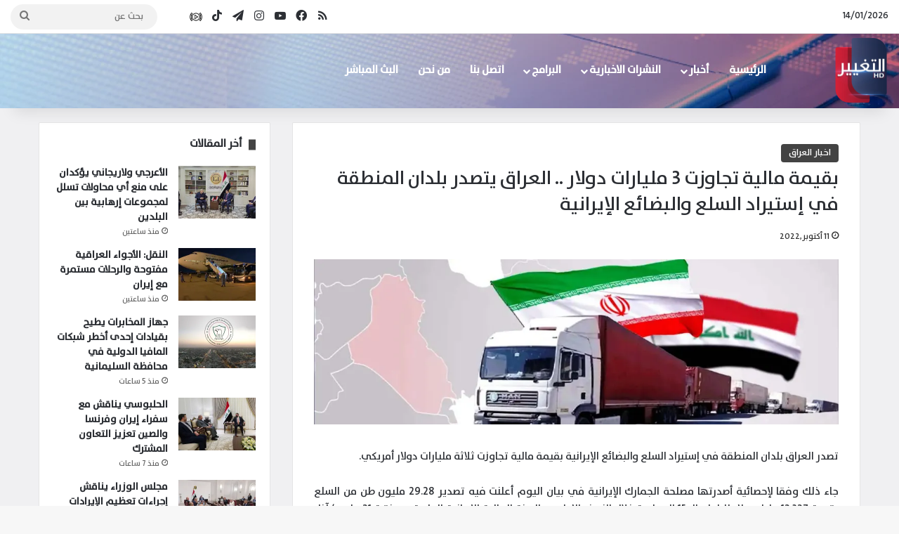

--- FILE ---
content_type: text/html; charset=UTF-8
request_url: https://altaghier.tv/2022/10/11/%D8%A8%D9%82%D9%8A%D9%85%D8%A9-%D9%85%D8%A7%D9%84%D9%8A%D8%A9-%D8%AA%D8%AC%D8%A7%D9%88%D8%B2%D8%AA-3-%D9%85%D9%84%D9%8A%D8%A7%D8%B1%D8%A7%D8%AA-%D8%AF%D9%88%D9%84%D8%A7%D8%B1-%D8%A7%D9%84%D8%B9/
body_size: 27893
content:
<!DOCTYPE html> <html dir="rtl" lang="ar" data-skin="light"> <head> <meta charset="UTF-8"/> <link rel="profile" href="//gmpg.org/xfn/11"/> <style id="jetpack-boost-critical-css">@media all{:root{--brand-color:#0669ff;--bright-color:#FFF;--base-color:#2c2f34}html{-ms-touch-action:manipulation;touch-action:manipulation;-webkit-text-size-adjust:100%;-ms-text-size-adjust:100%}article,aside,header,nav{display:block}a{background-color:transparent}strong{font-weight:inherit}strong{font-weight:600}img{border-style:none}button,input{font:inherit}button,input{overflow:visible}button,input{margin:0}button{text-transform:none}[type=submit],button{-webkit-appearance:button}[type=search]{-webkit-appearance:textfield}[type=search]::-webkit-search-cancel-button{-webkit-appearance:none}*{padding:0;margin:0;list-style:none;border:0;outline:0;box-sizing:border-box}:after,:before{box-sizing:border-box}body{background:#f7f7f7;color:var(--base-color);font-family:-apple-system,BlinkMacSystemFont,"Segoe UI",Roboto,Oxygen,Oxygen-Sans,Ubuntu,Cantarell,"Helvetica Neue","Open Sans",Arial,sans-serif;font-size:13px;line-height:21px}.the-subtitle,h1,h2,h3{line-height:1.4;font-weight:600}h1{font-size:41px;font-weight:700}h2{font-size:27px}h3{font-size:23px}.the-subtitle{font-size:17px}a{color:var(--base-color);text-decoration:none}img{max-width:100%;height:auto}p{line-height:21px}.screen-reader-text{clip:rect(1px,1px,1px,1px);position:absolute!important;height:1px;width:1px;overflow:hidden}@media (max-width:768px){.hide_share_post_bottom .share-buttons-bottom{display:none!important}}.tie-icon:before,[class*=" tie-icon-"],[class^=tie-icon-]{font-family:tiefonticon!important;speak:never;font-style:normal;font-weight:400;font-variant:normal;text-transform:none;line-height:1;-webkit-font-smoothing:antialiased;-moz-osx-font-smoothing:grayscale;display:inline-block}body.tie-no-js .menu-sub-content,body.tie-no-js a.remove{display:none!important}body.tie-no-js .tie-icon:before,body.tie-no-js [class*=" tie-icon-"],body.tie-no-js [class^=tie-icon-]{visibility:hidden!important}body.tie-no-js [class*=" tie-icon-"]:before,body.tie-no-js [class^=tie-icon-]:before{content:""}.tie-popup{display:none}.container{margin-right:auto;margin-left:auto;padding-left:15px;padding-right:15px}.container:after{content:"";display:table;clear:both}@media (min-width:768px){.container{width:100%}}@media (min-width:1200px){.container{max-width:1200px}}.tie-row{margin-left:-15px;margin-right:-15px}.tie-row:after{content:"";display:table;clear:both}.tie-col-md-4,.tie-col-md-8,.tie-col-xs-12{position:relative;min-height:1px;padding-left:15px;padding-right:15px}.tie-col-xs-12{float:left}.tie-col-xs-12{width:100%}@media (min-width:992px){.tie-col-md-4,.tie-col-md-8{float:left}.tie-col-md-4{width:33.33333%}.tie-col-md-8{width:66.66667%}}.tie-alignleft{float:left}.tie-alignright{float:right}.aligncenter{clear:both;display:block;margin:0 auto 1.75em;text-align:center;margin-left:auto;margin-right:auto;margin-top:6px;margin-bottom:6px}.clearfix:after,.clearfix:before{content:" ";display:block;height:0;overflow:hidden}.clearfix:after{clear:both}#tie-wrapper,.tie-container{height:100%;min-height:650px}.tie-container{position:relative;overflow:hidden}#tie-wrapper{background:#fff;position:relative;z-index:108;height:100%;margin:0 auto}.container-wrapper{background:#fff;border:1px solid rgba(0,0,0,.1);border-radius:2px;padding:30px}#content{margin-top:30px}@media (max-width:991px){#content{margin-top:15px}}.site-content{-ms-word-wrap:break-word;word-wrap:break-word}.theme-header{background:#fff;position:relative;z-index:999}.theme-header:after{content:"";display:table;clear:both}.theme-header.has-shadow{box-shadow:0 0 10px 5px rgba(0,0,0,.1)}.is-stretch-header .container{max-width:100%}#logo{margin-top:40px;margin-bottom:40px;display:block;float:left}#logo img{vertical-align:middle}#logo a{display:inline-block}@media (max-width:991px){#theme-header.has-normal-width-logo #logo{margin:14px 0!important;text-align:left;line-height:1}#theme-header.has-normal-width-logo #logo img{width:auto;height:auto;max-width:190px}}@media (max-width:479px){#theme-header.has-normal-width-logo #logo img{max-width:160px;max-height:60px!important}}@media (max-width:991px){#theme-header.mobile-header-centered.header-layout-1 .header-layout-1-logo{width:auto!important}#theme-header.mobile-header-centered #logo{float:none;text-align:center}}.components{float:right}.components>li{position:relative;float:right;list-style:none}.components>li.social-icons-item{margin:0}.components>li>a{display:block;position:relative;width:30px;text-align:center;line-height:inherit;font-size:16px}.components .search-bar{width:auto;border:solid rgba(0,0,0,.1);border-width:0 1px;margin-left:10px}.components #search{position:relative;background:0 0}.components #search-input{border:0;margin-bottom:0;line-height:inherit;width:100%;background:0 0;padding:0 25px 0 10px;border-radius:0;box-sizing:border-box;font-size:inherit}.components #search-submit{position:absolute;right:0;top:0;width:40px;line-height:inherit;color:#777;background:0 0;font-size:15px;padding:0}.header-layout-1 #menu-components-wrap{display:-webkit-flex;display:-ms-flexbox;display:flex;-webkit-justify-content:flex-end;-ms-flex-pack:end;justify-content:flex-end}.header-layout-1 .main-menu-wrapper{display:table;width:100%}.header-layout-1 #logo{line-height:1;float:left;margin-top:20px;margin-bottom:20px}.header-layout-1 .header-layout-1-logo{display:table-cell;vertical-align:middle;float:none}.header-layout-4 #menu-components-wrap{-webkit-justify-content:flex-start;-ms-flex-pack:start;justify-content:flex-start;padding-left:25px}.header-layout-4 #menu-components-wrap .main-menu-wrap{-webkit-flex-grow:1;-ms-flex-positive:1;flex-grow:1}@media (max-width:991px){.header-layout-1 .main-menu-wrapper{border-width:0;display:-webkit-flex;display:-ms-flexbox;display:flex;-webkit-flex-flow:row nowrap;-ms-flex-flow:row nowrap;flex-flow:row nowrap;-webkit-align-items:center;-ms-flex-align:center;align-items:center;-webkit-justify-content:space-between;-ms-flex-pack:justify;justify-content:space-between}}.mobile-header-components{display:none;z-index:10;height:30px;line-height:30px;-webkit-flex-wrap:nowrap;-ms-flex-wrap:nowrap;flex-wrap:nowrap;-webkit-flex:1 1 0%;-ms-flex:1 1 0%;flex:1 1 0%}.mobile-header-components .components{float:none;display:-webkit-flex!important;display:-ms-flexbox!important;display:flex!important;-webkit-justify-content:stretch;-ms-flex-pack:stretch;justify-content:stretch}.mobile-header-components .components li.custom-menu-link{display:inline-block;float:none}.mobile-header-components .components li.custom-menu-link>a{width:20px;padding-bottom:15px}.mobile-header-components [class^=tie-icon-]{font-size:18px;width:20px;height:20px;vertical-align:middle}.mobile-header-components .tie-mobile-menu-icon{font-size:20px}.mobile-header-components .nav-icon{display:inline-block;width:20px;height:2px;background-color:var(--base-color);position:relative;top:-4px}.mobile-header-components .nav-icon:after,.mobile-header-components .nav-icon:before{position:absolute;right:0;background-color:var(--base-color);content:"";display:block;width:100%;height:100%;-webkit-transform:translateZ(0);transform:translateZ(0);-webkit-backface-visibility:hidden;backface-visibility:hidden}.mobile-header-components .nav-icon:before{-webkit-transform:translateY(-7px);-ms-transform:translateY(-7px);transform:translateY(-7px)}.mobile-header-components .nav-icon:after{-webkit-transform:translateY(7px);-ms-transform:translateY(7px);transform:translateY(7px)}#mobile-header-components-area_1 .components li.custom-menu-link>a{margin-right:15px}#mobile-header-components-area_2 .components{-webkit-flex-direction:row-reverse;-ms-flex-direction:row-reverse;flex-direction:row-reverse}#mobile-header-components-area_2 .components li.custom-menu-link>a{margin-left:15px}@media (max-width:991px){#tie-body #mobile-container,.mobile-header-components{display:block}}.top-nav{background-color:#fff;position:relative;z-index:10;line-height:35px;border:1px solid rgba(0,0,0,.1);border-width:1px 0;color:var(--base-color)}.main-nav-below.top-nav-above .top-nav{border-top-width:0}.top-nav a:not(.button):not(:hover){color:var(--base-color)}.topbar-wrapper{display:-webkit-flex;display:-ms-flexbox;display:flex;min-height:35px}.top-nav .tie-alignleft,.top-nav .tie-alignright{-webkit-flex-grow:1;-ms-flex-positive:1;flex-grow:1;position:relative}.topbar-today-date{float:left;padding-right:15px;font-size:12px;-webkit-flex-shrink:0;-ms-flex-negative:0;flex-shrink:0}.topbar-today-date:before{font-size:13px;content:""}@media (max-width:991px){.theme-header .components,.top-nav:not(.has-breaking-news),.topbar-today-date{display:none}}.main-nav-wrapper{position:relative;z-index:4}.main-nav{background-color:var(--main-nav-background);color:var(--main-nav-primary-color);position:relative;border:1px solid var(--main-nav-main-border-color);border-width:1px 0}.main-menu-wrapper{border:0 solid var(--main-nav-main-border-color);position:relative}@media (min-width:992px){.header-menu{float:left}.header-menu .menu li{display:block;float:left}.header-menu .menu a{display:block;position:relative}.header-menu .menu .sub-menu a{padding:8px 10px}.header-menu .menu ul{box-shadow:0 2px 5px rgba(0,0,0,.1)}.header-menu .menu ul li{position:relative}.header-menu .menu ul a{border-width:0 0 1px}.header-menu .menu ul ul{top:0;left:100%}#main-nav{z-index:9;line-height:60px}.main-menu .menu>li>a{padding:0 14px;font-size:13px;font-weight:600}.main-menu .menu>li>.menu-sub-content{border-top:2px solid var(--main-nav-primary-color)}.main-menu .menu ul{line-height:20px;z-index:1}.main-menu .menu-sub-content{background:var(--main-nav-background);display:none;padding:15px;width:230px;position:absolute;box-shadow:0 2px 2px rgba(0,0,0,.15)}.main-menu .menu-sub-content a{width:200px}.main-menu .menu-sub-content .menu-item-has-children>a:before{right:5px}.main-nav .components li a,.main-nav .menu a{color:var(--main-nav-text-color)}.main-nav-light{--main-nav-background:#FFFFFF;--main-nav-primary-color:var(--brand-color);--main-nav-text-color:var(--base-color);--main-nav-main-border-color:rgba(0,0,0,0.1)}}@media (min-width:992px){.menu-item-has-children>a:before{content:"";position:absolute;right:12px;margin-top:2px;top:50%;bottom:auto;-webkit-transform:translateY(-50%);-ms-transform:translateY(-50%);transform:translateY(-50%);width:0;height:0;border:4px solid transparent;border-top:4px solid #fff}.menu-item-has-children .menu-item-has-children>a:before{border:4px solid transparent;border-left-color:#fff}.menu>.menu-item-has-children:not(.is-icon-only)>a{padding-right:25px}.main-nav-light .main-nav .menu-item-has-children>a:before{border-top-color:var(--base-color)}.main-nav-light .main-nav .menu-item-has-children .menu-item-has-children>a:before{border-top-color:transparent;border-left-color:var(--base-color)}}@media (min-width:992px){.header-layout-1.main-nav-below.top-nav-above .main-nav{margin-top:-1px}.header-layout-1.main-nav-below.top-nav-above .top-nav{border-top-width:0}}.header-layout-1.has-shadow:not(.top-nav-below) .main-nav{border-bottom:0!important}@media only screen and (min-width:992px) and (max-width:1100px){.main-nav .menu>li:not(.is-icon-only)>a{padding-left:7px;padding-right:7px}.main-nav .menu>li:not(.is-icon-only)>a:before{display:none}}@media (max-width:991px){#sticky-logo{display:none}}@media (min-width:992px){#sticky-logo{overflow:hidden;float:left;vertical-align:middle}#sticky-logo a{line-height:1;display:inline-block}#sticky-logo img{position:relative;vertical-align:middle;padding:8px 10px;top:-1px;max-height:50px}.header-layout-1 #sticky-logo img{padding:0}.header-layout-1:not(.has-custom-sticky-logo) #sticky-logo{display:none}.theme-header #sticky-logo img{opacity:0;visibility:hidden;width:0!important;-webkit-transform:translateY(75%);-ms-transform:translateY(75%);transform:translateY(75%)}.header-layout-1 .flex-placeholder{-webkit-flex-grow:1;-ms-flex-positive:1;flex-grow:1}}@media (max-width:991px){#tie-wrapper header#theme-header{box-shadow:none;background:0 0!important}.header-layout-1 .main-nav{border-width:0;box-shadow:0 3px 7px 0 rgba(0,0,0,.1)}.header-layout-1 .main-nav{background-color:#fff}.header-layout-1 #menu-components-wrap{display:none}.main-menu-wrapper .tie-alignleft{width:100%}}}@media all{.sidebar .container-wrapper{margin-bottom:30px}@media (max-width:991px){.sidebar .container-wrapper{margin-bottom:15px}}body:not(.has-builder) .sidebar .container-wrapper:last-child{margin-bottom:0}@media (max-width:991px){.has-sidebar .sidebar{margin-top:15px}}.widget-title{position:relative}.widget-title .the-subtitle{font-size:15px;min-height:15px}.post-widget-body{padding-left:125px}.post-widget-body .post-title{font-size:14px;line-height:1.4;margin-bottom:5px}.post-widget-thumbnail{float:left;margin-right:15px;position:relative}.post-widget-thumbnail img.tie-small-image{width:110px}.widget li{padding:6px 0}.widget li:first-child{padding-top:0}.widget li:last-child{padding-bottom:0;border-bottom:0}.widget li:after{clear:both;display:table;content:""}.widget .post-meta{margin:2px 0 0;font-size:11px;line-height:17px}.posts-list-big-first .posts-list-items li:first-child{padding-bottom:20px}.posts-list-big-first li:first-child .post-widget-thumbnail{width:100%;margin-right:0;margin-bottom:10px}.posts-list-big-first li:first-child .post-widget-thumbnail a{min-height:40px}.posts-list-big-first li:first-child .post-widget-body{padding-left:0}.posts-list-big-first li:first-child .post-title{font-size:18px}@media (max-width:991px){.posts-list-big-first .posts-list-items{overflow:hidden}.posts-list-big-first li{width:48%;float:left}.posts-list-big-first li:nth-child(odd){clear:both}}@media (max-width:670px){.posts-list-big-first li{width:100%}}form.search-form{overflow:auto;position:relative;width:100%;margin-top:10px}.search-field{float:left;width:73%;padding:8px 15px}.search-submit[type=submit]{float:right;padding:10px 5px;margin-left:2%;width:25%}li.widget-post-list{padding:7px 0;position:relative}.social-icons-widget ul{margin:0-3px}.social-icons-widget .social-icons-item{float:left;margin:3px;border-bottom:0;padding:0}.social-icons-widget .social-icons-item .social-link{width:40px;height:40px;line-height:40px;font-size:18px}@media (max-width:479px){.social-icons-widget .social-icons-item{float:none;display:inline-block}}.widget-posts-list-container{position:relative}}@media all{#mobile-container{display:none;padding:10px 30px 30px}#mobile-menu{margin-bottom:20px;position:relative;padding-top:15px}#mobile-social-icons{margin-bottom:15px}#mobile-social-icons ul{text-align:center;overflow:hidden}#mobile-social-icons ul .social-icons-item{float:none;display:inline-block}#mobile-social-icons .social-icons-item{margin:0}#mobile-social-icons .social-icons-item .social-link{background:0 0;border:none}#mobile-search .search-form{overflow:hidden}#mobile-search .search-form:after{position:absolute;content:"";font-family:tiefonticon;top:4px;right:10px;line-height:30px;width:30px;font-size:16px;border-radius:50%;text-align:center;color:#fff}#mobile-search .search-field{background-color:rgba(0,0,0,.05);border-color:rgba(255,255,255,.1);color:#fff;width:100%;border-radius:50px;padding:7px 45px 7px 20px}#mobile-search .search-submit{background:0 0;font-size:0;width:35px;height:38px;position:absolute;top:0;right:5px;z-index:1}#mobile-search input::-webkit-input-placeholder{color:rgba(255,255,255,.6)}#mobile-search input::-moz-placeholder{color:rgba(255,255,255,.6)}#mobile-search input:-moz-placeholder{color:rgba(255,255,255,.6)}#mobile-search input:-ms-input-placeholder{color:rgba(255,255,255,.6)}#tie-wrapper:after{position:absolute;z-index:1000;top:-10%;left:-50%;width:0;height:0;background:rgba(0,0,0,.2);content:"";opacity:0}@media (max-width:991px){.side-aside.appear-from-right{right:0;-webkit-transform:translate(100%,0);-ms-transform:translate(100%,0);transform:translate(100%,0)}}.is-desktop .side-aside .has-custom-scroll{padding:50px 0 0}.side-aside:after{position:absolute;top:0;left:0;width:100%;height:100%;background:rgba(0,0,0,.2);content:"";opacity:1}a.remove{position:absolute;top:0;right:0;display:block;speak:never;-webkit-font-smoothing:antialiased;-moz-osx-font-smoothing:grayscale;width:20px;height:20px;display:block;line-height:20px;text-align:center;font-size:15px}a.remove:before{content:"";font-family:tiefonticon;color:#e74c3c}a.remove.big-btn{width:25px;height:25px;line-height:25px;font-size:22px}a.remove.light-btn:not(:hover):before{color:#fff}.side-aside a.remove{z-index:1;top:15px;left:50%;right:auto;-webkit-transform:translateX(-50%);-ms-transform:translateX(-50%);transform:translateX(-50%)}.tie-popup a.remove{-webkit-transform:scale(.2);-ms-transform:scale(.2);transform:scale(.2);opacity:0;top:15px;right:15px;z-index:1}.theiaStickySidebar:after{content:"";display:table;clear:both}.has-custom-scroll,.side-aside{overflow-x:hidden;scrollbar-width:thin}.has-custom-scroll::-webkit-scrollbar,.side-aside::-webkit-scrollbar{width:5px}.tie-popup{position:fixed;z-index:99999;left:0;top:0;height:100%;width:100%;background-color:rgba(0,0,0,.9);display:none;-webkit-perspective:600px;perspective:600px}.pop-up-live-search{will-change:transform,opacity;-webkit-transform:scale(.7);-ms-transform:scale(.7);transform:scale(.7);opacity:0}.tie-popup-search-wrap::-webkit-input-placeholder{color:#fff}.tie-popup-search-wrap::-moz-placeholder{color:#fff}.tie-popup-search-wrap:-moz-placeholder{color:#fff}.tie-popup-search-wrap:-ms-input-placeholder{color:#fff}.tie-popup-search-wrap form{position:relative;height:80px;margin-bottom:20px}.popup-search-wrap-inner{position:relative;padding:80px 15px 0;margin:0 auto;max-width:800px}input.tie-popup-search-input{width:100%;height:80px;line-height:80px;background:rgba(0,0,0,.7)!important;font-weight:500;font-size:22px;border:0;padding-right:80px;padding-left:30px;color:#fff}button.tie-popup-search-submit{font-size:28px;color:#666;position:absolute;right:10px;top:20px;background:0 0!important}#tie-popup-search-mobile .popup-search-wrap-inner{padding-top:50px}#tie-popup-search-mobile input.tie-popup-search-input{height:50px;line-height:1;padding-left:20px;padding-right:50px}#tie-popup-search-mobile button.tie-popup-search-submit{font-size:16px;top:9px;right:0}@font-face{font-family:tiefonticon;font-weight:400;font-style:normal;font-display:block}.tie-icon-tiktok:before{content:""}.tie-icon-facebook:before{content:""}.tie-icon-search:before{content:""}.tie-icon-search:before{content:""}.tie-icon-print:before{content:""}.tie-icon-twitter:before{content:""}.tie-icon-feed:before{content:""}.tie-icon-pinterest:before{content:""}.tie-icon-envelope:before{content:""}.tie-icon-linkedin:before{content:""}.tie-icon-youtube:before{content:""}.tie-icon-instagram:before{content:""}.tie-icon-tumblr:before{content:""}.tie-icon-vk:before{content:""}.tie-icon-reddit:before{content:""}.tie-icon-paper-plane:before{content:""}.tie-icon-share:before{content:""}.tie-icon-whatsapp:before{content:""}.tie-icon-facebook:before{content:""}}@media all{@media (max-width:767px){.magazine1:not(.has-builder):not(.error404) .main-content,.magazine1:not(.has-builder):not(.error404) .sidebar{padding-left:0;padding-right:0}}input{border:1px solid rgba(0,0,0,.1);color:var(--base-color);font-size:13px;outline:0;padding:5px;line-height:23px;border-radius:2px;max-width:100%;background-color:transparent}input:not([type=checkbox]):not([type=radio]){-webkit-appearance:none;-moz-appearance:none;appearance:none;outline:0}@media (max-width:767px){input:not([type=submit]){font-size:16px!important}}[type=submit]{width:auto;position:relative;background-color:var(--brand-color);color:var(--bright-color);padding:7px 15px;margin:0;font-weight:400;font-size:13px;display:inline-block;text-align:center;line-height:21px;border:none;text-decoration:none;vertical-align:middle;border-radius:2px;-webkit-appearance:none;-moz-appearance:none;appearance:none}@media (min-width:992px){.sidebar-left .main-content{float:right;padding-left:5px}.sidebar-left .sidebar{float:left}.sidebar-left.magazine1 .main-content{padding-left:3px}}.post-thumb{position:relative;height:100%;display:block;-webkit-backface-visibility:hidden;backface-visibility:hidden;-webkit-transform:rotate(0);-ms-transform:rotate(0);transform:rotate(0)}.post-thumb img{width:100%;display:block}.post-thumb .post-cat-wrap{position:absolute;bottom:10px;margin:0;right:10px}.post-meta{margin:10px 0 8px;font-size:12px;overflow:hidden}.post-meta{color:#767676}.post-meta .meta-item{margin-right:8px;display:inline-block}.post-meta .meta-item.tie-icon:before{padding-right:3px}.post-meta .meta-item.date:before{content:""}@media (max-width:767px){.entry-header .post-meta>span,.main-content .post-meta>span{float:left}}.post-cat-wrap{position:relative;z-index:3;margin-bottom:5px;font-weight:400;font-family:inherit!important;line-height:0;display:block}.post-cat{display:inline-block;background:var(--brand-color);color:var(--bright-color);padding:0 10px;font-size:12px;line-height:1.85em;margin-right:4px;position:relative;white-space:nowrap;word-wrap:normal;letter-spacing:0;border-radius:4px}.post-cat:first-child:last-child{margin:0}.social-icons-item{float:right;margin-left:6px;position:relative}.social-icons-item .social-link span{color:var(--base-color);line-height:unset}.social-icons-widget .social-icons-item .social-link{width:24px;height:24px;line-height:24px;padding:0;display:block;text-align:center;border-radius:2px}.social-icons-item .social-link.custom-social-img span.social-icon-img{background-size:18px;background-repeat:no-repeat;background-position:center;width:100%;display:inline-block}.social-icons-item .social-link.custom-social-img span.social-icon-img:before{content:"";visibility:hidden}.top-nav .components>li.social-icons-item .social-link:not(:hover) span{color:var(--base-color)}.social-icons-item .facebook-social-icon{background-color:#4080ff!important}.social-icons-item .facebook-social-icon span{color:#4080ff}.social-icons-item .instagram-social-icon{background-color:#c13584!important}.social-icons-item .instagram-social-icon span{color:#c13584}.social-icons-item .youtube-social-icon{background-color:#ef4e41!important}.social-icons-item .youtube-social-icon span{color:#ef4e41}.social-icons-item .rss-social-icon{background-color:#faa33d!important}.social-icons-item .rss-social-icon span{color:#faa33d}.social-icons-item .tiktok-social-icon{background-color:#ee1d52!important}.social-icons-item .tiktok-social-icon span{color:#ee1d52}.social-icons-item .telegram-social-icon{background-color:#08c!important}.social-icons-item .telegram-social-icon span{color:#08c}ul:not(.solid-social-icons) .social-icons-item a:not(:hover){background-color:transparent!important}.social-icons-item .social-custom-link span{color:#ccc}.solid-social-icons .social-link{background-color:var(--base-color)}.dark-skin .solid-social-icons .social-link{background-color:#27292d;border-color:#27292d}.solid-social-icons .social-link span{color:#fff!important}.entry-header{padding:30px 30px 0;margin-bottom:20px}@media (max-width:991px){.entry-header{padding:20px 20px 0}}.entry{line-height:26px;font-size:15px}.entry p{margin-bottom:25px;line-height:26px}.entry p:last-child{margin:0}@media (max-width:767px){.container-wrapper,.entry-content{padding:20px 15px}}.block-head-8 .the-global-title{position:relative;font-size:15px;margin-bottom:20px;padding-left:20px;min-height:0}.block-head-8 .the-global-title:before{content:"";background:var(--brand-color);height:1em;width:10px;position:absolute;top:50%;-webkit-transform:translateY(-50%);-ms-transform:translateY(-50%);transform:translateY(-50%);left:0}.side-aside{position:fixed;top:0;z-index:111;visibility:hidden;width:350px;max-width:100%;height:100%;background:#131416;background-repeat:no-repeat;background-position:center top;background-size:cover;overflow-y:auto}@media (min-width:992px){.side-aside{right:0;-webkit-transform:translate(350px,0);-ms-transform:translate(350px,0);transform:translate(350px,0)}.side-aside:not(.slide-sidebar-desktop){display:none}}.dark-skin{background-color:#1f2024;color:#fff}.dark-skin input:not([type=submit]){color:#ccc}.dark-skin a:not(:hover){color:#fff}.dark-skin input:not([type=submit]){border-color:rgba(255,255,255,.1)}}@media all{.post-content.container-wrapper{padding:0}.entry-header{font-size:45px;line-height:1.2}@media (max-width:767px){.entry-header{font-size:28px}}.entry-header .entry-title{margin-bottom:15px}@media (max-width:767px){.entry-header .entry-title{font-size:28px}}.entry-header .post-cat{margin-bottom:6px}.entry-header .post-meta{overflow:inherit;font-size:12px;margin-top:5px;margin-bottom:0;line-height:24px}.entry-header .post-meta .meta-item{margin-right:12px}.entry-header .post-meta{color:#333}.entry-header .post-meta .date:before{content:"•";color:#ccc;margin:0 3px 0 5px;display:inline-block}@media (max-width:767px){.entry-header .post-meta{margin-bottom:-8px}.entry-header .post-meta .meta-item{margin-bottom:8px!important}.entry-header .post-meta>span{float:initial!important}}.post-layout-1 div.entry-content{padding-top:0}.post-layout-1 .entry-header-outer{padding:30px 30px 20px}@media (max-width:767px){.post-layout-1 .entry-header-outer{padding:20px}}.post-layout-1 .entry-header{padding:0;margin:0}.entry-content{padding:0 30px 30px}@media (max-width:767px){.entry-content{padding-right:15px;padding-left:15px}}.entry h2{margin:0 0 .5em}@media (max-width:767px){.single .entry-content{padding-top:15px}}.share-buttons{padding:18px 28px;line-height:0}@media (max-width:767px){.share-buttons{padding:15px}}.magazine1 .share-buttons-bottom{background:#f7f7f7;border-top:1px solid rgba(0,0,0,.1)}.share-buttons-mobile{position:fixed;bottom:0;z-index:999999;width:100%;background:0 0;border:0 none;padding:0}.share-buttons-mobile .share-links a{margin:0;border-radius:0;width:1%;display:table-cell;opacity:1!important}.share-buttons-mobile .share-links a .share-btn-icon{margin:0 auto;float:none}@media (min-width:768px){.share-buttons-mobile{display:none}}.mobile-share-buttons-spacer{height:40px}@media (min-width:768px){.mobile-share-buttons-spacer{display:none}}.share-links a{color:#fff}.share-links{overflow:hidden;position:relative}.share-links .share-btn-icon{font-size:15px}.share-links a{display:inline-block;margin:2px;height:40px;overflow:hidden;position:relative;border-radius:2px;width:40px}.share-links a,.share-links a:before{background-color:#444}.share-links a .share-btn-icon{width:40px;height:40px;float:left;display:block;text-align:center;line-height:40px}.share-title{padding-right:15px;display:inline-block;float:left;line-height:40px;font-size:12px;margin:2px 0}.share-title .tie-icon-share{margin-right:5px;font-size:14px}.share-links a.facebook-share-btn,.share-links a.facebook-share-btn:before{background:#4080ff}.share-links a.twitter-share-btn,.share-links a.twitter-share-btn:before{background:#40bff5}.share-links a.linkedin-share-btn,.share-links a.linkedin-share-btn:before{background:#238cc8}.share-links a.pinterest-share-btn,.share-links a.pinterest-share-btn:before{background:#e13138}.share-links a.reddit-share-btn,.share-links a.reddit-share-btn:before{background:#ff4500}.share-links a.tumblr-share-btn,.share-links a.tumblr-share-btn:before{background:#35465c}.share-links a.vk-share-btn,.share-links a.vk-share-btn:before{background:#45668e}.share-links a.whatsapp-share-btn,.share-links a.whatsapp-share-btn:before{background:#43d854}.share-links a.telegram-share-btn,.share-links a.telegram-share-btn:before{background:#08c}.share-links a.email-share-btn,.share-links a.email-share-btn:before{background:#333}@media (max-width:479px){.share-title{display:none}}@media (min-width:768px){a.telegram-share-btn,a.whatsapp-share-btn{display:none!important}}#related-posts .related-item{position:relative;float:left;width:33.333%;padding:0 15px;margin-bottom:20px}@media (max-width:767px){#related-posts .related-item{padding:0 8px}}#related-posts .related-item .post-thumb{margin-bottom:10px}#related-posts .related-item .post-title{font-size:14px;line-height:19px}#related-posts .related-item .post-meta{margin:4px 0 0}.has-sidebar .site-content #related-posts .related-item:nth-child(3n+1){clear:both}@media (max-width:767px){#related-posts .related-item{width:50%!important;clear:none!important}}#related-posts.has-extra-post .related-item:last-child{clear:none!important;display:none}@media only screen and (min-width:320px) and (max-width:767px){#related-posts.has-extra-post .related-item:last-child{display:block}}#reading-position-indicator{display:block;height:5px;position:fixed;bottom:0;left:0;background:var(--brand-color);box-shadow:0 0 10px rgba(0,136,255,.7);width:0;z-index:9999;max-width:100%}#check-also-box{position:fixed;background-color:#fff;z-index:999;bottom:15px;right:-1px;-webkit-transform:translatex(100%);-ms-transform:translatex(100%);transform:translatex(100%);width:340px;padding:30px;border:1px solid rgba(0,0,0,.1);border-radius:2px;border-top-right-radius:0;border-bottom-right-radius:0}#check-also-box.check-also-left{right:auto;left:-1px;-webkit-transform:translatex(-100%);-ms-transform:translatex(-100%);transform:translatex(-100%)}#check-also-box .has-first-big-post .post-widget-body{clear:both}#check-also-box .posts-list-big-first li{padding-bottom:0}#check-also-box .posts-list-big-first li .post-title{font-size:18px;line-height:1.3em}@media (max-width:991px){#check-also-box{display:none}}#post-extra-info{display:none}}@media screen{html{direction:rtl}.tie-col-xs-12{float:right}@media (min-width:992px){.tie-col-md-4,.tie-col-md-8{float:right}}.tie-alignleft{float:right}.tie-alignright{float:left}.post-cat{margin-right:0;margin-left:4px}.search-field{float:right}.search-submit[type=submit]{float:left;margin-right:2%;margin-left:0}.post-meta .meta-item{margin-left:8px;margin-right:0}.post-meta .tie-icon:before{padding-left:3px;padding-right:0!important}@media (max-width:767px){.entry-header .post-meta>span,.main-content .post-meta>span{float:right}}.tie-popup-search-wrap input[type=text]{padding-right:20px;padding-left:80px}button.tie-popup-search-submit{left:25px;right:auto}a.remove{left:0;right:auto}.tie-popup a.remove{left:15px;right:auto}#tie-popup-search-mobile button.tie-popup-search-submit{right:auto;left:0}#tie-popup-search-mobile input.tie-popup-search-input{padding-right:20px;padding-left:50px}#logo,.header-layout-1 #logo{float:right}.header-layout-1 .main-menu{float:left}.header-layout-4 #menu-components-wrap{padding-right:20px;padding-left:0}.header-layout-4 .main-menu{float:right}@media (min-width:992px){.menu-item-has-children>a:before{left:12px;right:auto}.menu-item-has-children .menu-item-has-children>a:before{border-right-color:#fff;border-left-color:transparent}.main-menu .menu-sub-content .menu-item-has-children>a:before{left:5px;right:auto}#theme-header .menu>li.menu-item-has-children:not(.is-icon-only)>a{padding-left:25px;padding-right:15px}.main-nav-light .main-nav .menu-item-has-children .menu-item-has-children>a:before{border-right-color:var(--base-color);border-left-color:transparent!important}#sticky-logo,.header-menu .menu li,.main-menu{float:right}.header-menu .menu ul ul{right:100%;left:auto}.components,.components>li{float:left}.components .search-bar{margin-right:10px;margin-left:0}.components #search-input{padding:0 13px 0 35px}.components #search-submit{left:0;right:auto}.topbar-today-date{padding:0 0 0 15px}}@media (max-width:991px){#theme-header.has-normal-width-logo #logo{text-align:right}.mobile-header-components{left:15px;right:auto}.header-layout-1 .mobile-header-components{left:0;right:auto}}#mobile-header-components-area_1 .components{-webkit-flex-direction:row-reverse;-ms-flex-direction:row-reverse;flex-direction:row-reverse}#mobile-header-components-area_2 .components{-webkit-flex-direction:row;-ms-flex-direction:row;flex-direction:row}#mobile-search .search-form:after{left:10px;right:auto}#mobile-search .search-field{padding-left:45px;padding-right:20px}#mobile-search .search-submit{right:auto;left:5px}@media (max-width:991px){.header-layout-1 .main-menu-wrapper{-webkit-flex-direction:row-reverse;-ms-flex-direction:row-reverse;flex-direction:row-reverse}}.post-thumb .post-cat-wrap{left:10px;right:auto}#reading-position-indicator{right:0;left:auto}.entry-header .post-meta .meta-item{margin-right:0;margin-left:12px}.share-links a .share-btn-icon{float:right}.share-title{padding-left:15px;padding-right:0;float:right}#related-posts .related-item{float:right}.block-head-8 .the-global-title{padding-right:20px;padding-left:0}.block-head-8 .the-global-title:before{right:0;left:auto}.post-widget-body{padding-left:0;padding-right:125px}.post-widget-thumbnail{float:right;margin-left:15px;margin-right:0}.posts-list-big-first li:first-child .post-widget-thumbnail{margin-left:0}.posts-list-big-first li:first-child .post-widget-body{padding-right:0}@media (max-width:991px){.posts-list-big-first li{float:right}.posts-list-big-first li:first-child{float:right;clear:left}}.social-icons-widget .social-icons-item{float:right}}</style> <meta http-equiv='x-dns-prefetch-control' content='on'> <link rel='dns-prefetch' href="//cdnjs.cloudflare.com/"/> <link rel='dns-prefetch' href="//ajax.googleapis.com/"/> <link rel='dns-prefetch' href="//fonts.googleapis.com/"/> <link rel='dns-prefetch' href="//fonts.gstatic.com/"/> <link rel='dns-prefetch' href="//s.gravatar.com/"/> <link rel='dns-prefetch' href="//www.google-analytics.com/"/> <meta name='robots' content='index, follow, max-image-preview:large, max-snippet:-1, max-video-preview:-1'/> <title>بقيمة مالية تجاوزت 3 مليارات دولار .. العراق يتصدر بلدان المنطقة في إستيراد السلع والبضائع الإيرانية - قناة التغيير الفضائية</title> <link rel="canonical" href="https://altaghier.tv/2022/10/11/بقيمة-مالية-تجاوزت-3-مليارات-دولار-الع/"/> <meta property="og:locale" content="ar_AR"/> <meta property="og:type" content="article"/> <meta property="og:title" content="بقيمة مالية تجاوزت 3 مليارات دولار .. العراق يتصدر بلدان المنطقة في إستيراد السلع والبضائع الإيرانية - قناة التغيير الفضائية"/> <meta property="og:description" content="تصدر العراق بلدان المنطقة في إستيراد السلع والبضائع الإيرانية بقيمة مالية تجاوزت ثلاثة مليارات دولار أمريكي. جاء ذلك وفقا لإحصائية أصدرتها مصلحة الجمارك الإيرانية في بيان اليوم أعلنت فيه تصدير 29.28 مليون طن من السلع بقيمة 12.327 مليار دولار للبلدان الـ 15 المجاورة خلال النصف الاول من السنة المالية الإيرانية الجارية من فترة 21 مارس/آذار &hellip;"/> <meta property="og:url" content="https://altaghier.tv/2022/10/11/بقيمة-مالية-تجاوزت-3-مليارات-دولار-الع/"/> <meta property="og:site_name" content="قناة التغيير الفضائية"/> <meta property="article:publisher" content="https://www.facebook.com/altaghiertv/"/> <meta property="article:published_time" content="2022-10-11T10:55:35+00:00"/> <meta property="og:image" content="https://altaghier.tv/wp-content/uploads/2022/10/العراق-وايران-تبادل-تجاري.jpg"/> <meta property="og:image:width" content="1806"/> <meta property="og:image:height" content="568"/> <meta property="og:image:type" content="image/jpeg"/> <meta name="author" content="Editor"/> <meta name="twitter:card" content="summary_large_image"/> <meta name="twitter:creator" content="@altaghiertv"/> <meta name="twitter:site" content="@altaghiertv"/> <meta name="twitter:label1" content="كُتب بواسطة"/> <meta name="twitter:data1" content="Editor"/> <script data-jetpack-boost="ignore" type="application/ld+json" class="yoast-schema-graph">{"@context":"https://schema.org","@graph":[{"@type":"Article","@id":"https://altaghier.tv/2022/10/11/%d8%a8%d9%82%d9%8a%d9%85%d8%a9-%d9%85%d8%a7%d9%84%d9%8a%d8%a9-%d8%aa%d8%ac%d8%a7%d9%88%d8%b2%d8%aa-3-%d9%85%d9%84%d9%8a%d8%a7%d8%b1%d8%a7%d8%aa-%d8%af%d9%88%d9%84%d8%a7%d8%b1-%d8%a7%d9%84%d8%b9/#article","isPartOf":{"@id":"https://altaghier.tv/2022/10/11/%d8%a8%d9%82%d9%8a%d9%85%d8%a9-%d9%85%d8%a7%d9%84%d9%8a%d8%a9-%d8%aa%d8%ac%d8%a7%d9%88%d8%b2%d8%aa-3-%d9%85%d9%84%d9%8a%d8%a7%d8%b1%d8%a7%d8%aa-%d8%af%d9%88%d9%84%d8%a7%d8%b1-%d8%a7%d9%84%d8%b9/"},"author":{"name":"Editor","@id":"https://altaghier.tv/#/schema/person/9f0dfeabb5a7c97988bdc2f88b9f38a4"},"headline":"بقيمة مالية تجاوزت 3 مليارات دولار .. العراق يتصدر بلدان المنطقة في إستيراد السلع والبضائع الإيرانية","datePublished":"2022-10-11T10:55:35+00:00","mainEntityOfPage":{"@id":"https://altaghier.tv/2022/10/11/%d8%a8%d9%82%d9%8a%d9%85%d8%a9-%d9%85%d8%a7%d9%84%d9%8a%d8%a9-%d8%aa%d8%ac%d8%a7%d9%88%d8%b2%d8%aa-3-%d9%85%d9%84%d9%8a%d8%a7%d8%b1%d8%a7%d8%aa-%d8%af%d9%88%d9%84%d8%a7%d8%b1-%d8%a7%d9%84%d8%b9/"},"wordCount":0,"publisher":{"@id":"https://altaghier.tv/#organization"},"image":{"@id":"https://altaghier.tv/2022/10/11/%d8%a8%d9%82%d9%8a%d9%85%d8%a9-%d9%85%d8%a7%d9%84%d9%8a%d8%a9-%d8%aa%d8%ac%d8%a7%d9%88%d8%b2%d8%aa-3-%d9%85%d9%84%d9%8a%d8%a7%d8%b1%d8%a7%d8%aa-%d8%af%d9%88%d9%84%d8%a7%d8%b1-%d8%a7%d9%84%d8%b9/#primaryimage"},"thumbnailUrl":"https://i0.wp.com/altaghier.tv/wp-content/uploads/2022/10/%D8%A7%D9%84%D8%B9%D8%B1%D8%A7%D9%82-%D9%88%D8%A7%D9%8A%D8%B1%D8%A7%D9%86-%D8%AA%D8%A8%D8%A7%D8%AF%D9%84-%D8%AA%D8%AC%D8%A7%D8%B1%D9%8A.jpg?fit=1806%2C568&ssl=1","articleSection":["اخبار العراق"],"inLanguage":"ar"},{"@type":"WebPage","@id":"https://altaghier.tv/2022/10/11/%d8%a8%d9%82%d9%8a%d9%85%d8%a9-%d9%85%d8%a7%d9%84%d9%8a%d8%a9-%d8%aa%d8%ac%d8%a7%d9%88%d8%b2%d8%aa-3-%d9%85%d9%84%d9%8a%d8%a7%d8%b1%d8%a7%d8%aa-%d8%af%d9%88%d9%84%d8%a7%d8%b1-%d8%a7%d9%84%d8%b9/","url":"https://altaghier.tv/2022/10/11/%d8%a8%d9%82%d9%8a%d9%85%d8%a9-%d9%85%d8%a7%d9%84%d9%8a%d8%a9-%d8%aa%d8%ac%d8%a7%d9%88%d8%b2%d8%aa-3-%d9%85%d9%84%d9%8a%d8%a7%d8%b1%d8%a7%d8%aa-%d8%af%d9%88%d9%84%d8%a7%d8%b1-%d8%a7%d9%84%d8%b9/","name":"بقيمة مالية تجاوزت 3 مليارات دولار .. العراق يتصدر بلدان المنطقة في إستيراد السلع والبضائع الإيرانية - قناة التغيير الفضائية","isPartOf":{"@id":"https://altaghier.tv/#website"},"primaryImageOfPage":{"@id":"https://altaghier.tv/2022/10/11/%d8%a8%d9%82%d9%8a%d9%85%d8%a9-%d9%85%d8%a7%d9%84%d9%8a%d8%a9-%d8%aa%d8%ac%d8%a7%d9%88%d8%b2%d8%aa-3-%d9%85%d9%84%d9%8a%d8%a7%d8%b1%d8%a7%d8%aa-%d8%af%d9%88%d9%84%d8%a7%d8%b1-%d8%a7%d9%84%d8%b9/#primaryimage"},"image":{"@id":"https://altaghier.tv/2022/10/11/%d8%a8%d9%82%d9%8a%d9%85%d8%a9-%d9%85%d8%a7%d9%84%d9%8a%d8%a9-%d8%aa%d8%ac%d8%a7%d9%88%d8%b2%d8%aa-3-%d9%85%d9%84%d9%8a%d8%a7%d8%b1%d8%a7%d8%aa-%d8%af%d9%88%d9%84%d8%a7%d8%b1-%d8%a7%d9%84%d8%b9/#primaryimage"},"thumbnailUrl":"https://i0.wp.com/altaghier.tv/wp-content/uploads/2022/10/%D8%A7%D9%84%D8%B9%D8%B1%D8%A7%D9%82-%D9%88%D8%A7%D9%8A%D8%B1%D8%A7%D9%86-%D8%AA%D8%A8%D8%A7%D8%AF%D9%84-%D8%AA%D8%AC%D8%A7%D8%B1%D9%8A.jpg?fit=1806%2C568&ssl=1","datePublished":"2022-10-11T10:55:35+00:00","breadcrumb":{"@id":"https://altaghier.tv/2022/10/11/%d8%a8%d9%82%d9%8a%d9%85%d8%a9-%d9%85%d8%a7%d9%84%d9%8a%d8%a9-%d8%aa%d8%ac%d8%a7%d9%88%d8%b2%d8%aa-3-%d9%85%d9%84%d9%8a%d8%a7%d8%b1%d8%a7%d8%aa-%d8%af%d9%88%d9%84%d8%a7%d8%b1-%d8%a7%d9%84%d8%b9/#breadcrumb"},"inLanguage":"ar","potentialAction":[{"@type":"ReadAction","target":["https://altaghier.tv/2022/10/11/%d8%a8%d9%82%d9%8a%d9%85%d8%a9-%d9%85%d8%a7%d9%84%d9%8a%d8%a9-%d8%aa%d8%ac%d8%a7%d9%88%d8%b2%d8%aa-3-%d9%85%d9%84%d9%8a%d8%a7%d8%b1%d8%a7%d8%aa-%d8%af%d9%88%d9%84%d8%a7%d8%b1-%d8%a7%d9%84%d8%b9/"]}]},{"@type":"ImageObject","inLanguage":"ar","@id":"https://altaghier.tv/2022/10/11/%d8%a8%d9%82%d9%8a%d9%85%d8%a9-%d9%85%d8%a7%d9%84%d9%8a%d8%a9-%d8%aa%d8%ac%d8%a7%d9%88%d8%b2%d8%aa-3-%d9%85%d9%84%d9%8a%d8%a7%d8%b1%d8%a7%d8%aa-%d8%af%d9%88%d9%84%d8%a7%d8%b1-%d8%a7%d9%84%d8%b9/#primaryimage","url":"https://i0.wp.com/altaghier.tv/wp-content/uploads/2022/10/%D8%A7%D9%84%D8%B9%D8%B1%D8%A7%D9%82-%D9%88%D8%A7%D9%8A%D8%B1%D8%A7%D9%86-%D8%AA%D8%A8%D8%A7%D8%AF%D9%84-%D8%AA%D8%AC%D8%A7%D8%B1%D9%8A.jpg?fit=1806%2C568&ssl=1","contentUrl":"https://i0.wp.com/altaghier.tv/wp-content/uploads/2022/10/%D8%A7%D9%84%D8%B9%D8%B1%D8%A7%D9%82-%D9%88%D8%A7%D9%8A%D8%B1%D8%A7%D9%86-%D8%AA%D8%A8%D8%A7%D8%AF%D9%84-%D8%AA%D8%AC%D8%A7%D8%B1%D9%8A.jpg?fit=1806%2C568&ssl=1","width":1806,"height":568},{"@type":"BreadcrumbList","@id":"https://altaghier.tv/2022/10/11/%d8%a8%d9%82%d9%8a%d9%85%d8%a9-%d9%85%d8%a7%d9%84%d9%8a%d8%a9-%d8%aa%d8%ac%d8%a7%d9%88%d8%b2%d8%aa-3-%d9%85%d9%84%d9%8a%d8%a7%d8%b1%d8%a7%d8%aa-%d8%af%d9%88%d9%84%d8%a7%d8%b1-%d8%a7%d9%84%d8%b9/#breadcrumb","itemListElement":[{"@type":"ListItem","position":1,"name":"Home","item":"https://altaghier.tv/"},{"@type":"ListItem","position":2,"name":"بقيمة مالية تجاوزت 3 مليارات دولار .. العراق يتصدر بلدان المنطقة في إستيراد السلع والبضائع الإيرانية"}]},{"@type":"WebSite","@id":"https://altaghier.tv/#website","url":"https://altaghier.tv/","name":"قناة التغيير الفضائية","description":"اخر اخبار العراق","publisher":{"@id":"https://altaghier.tv/#organization"},"potentialAction":[{"@type":"SearchAction","target":{"@type":"EntryPoint","urlTemplate":"https://altaghier.tv/?s={search_term_string}"},"query-input":{"@type":"PropertyValueSpecification","valueRequired":true,"valueName":"search_term_string"}}],"inLanguage":"ar"},{"@type":"Organization","@id":"https://altaghier.tv/#organization","name":"Altaghier Tv - قناة التغيير الفضائية","url":"https://altaghier.tv/","logo":{"@type":"ImageObject","inLanguage":"ar","@id":"https://altaghier.tv/#/schema/logo/image/","url":"https://altaghier.tv/wp-content/uploads/2024/02/logo-altaghier-tv-.png","contentUrl":"https://altaghier.tv/wp-content/uploads/2024/02/logo-altaghier-tv-.png","width":624,"height":777,"caption":"Altaghier Tv - قناة التغيير الفضائية"},"image":{"@id":"https://altaghier.tv/#/schema/logo/image/"},"sameAs":["https://www.facebook.com/altaghiertv/","https://x.com/altaghiertv","https://www.youtube.com/@AlTaghierTVChannel"]},{"@type":"Person","@id":"https://altaghier.tv/#/schema/person/9f0dfeabb5a7c97988bdc2f88b9f38a4","name":"Editor","url":"https://altaghier.tv/author/editormohammad/"}]}</script> <link rel='dns-prefetch' href="//www.googletagmanager.com/"/> <link rel='dns-prefetch' href="//stats.wp.com/"/> <link rel='preconnect' href="//i0.wp.com/"/> <link rel='preconnect' href="//c0.wp.com/"/> <style type="text/css"> :root{ --tie-preset-gradient-1: linear-gradient(135deg, rgba(6, 147, 227, 1) 0%, rgb(155, 81, 224) 100%); --tie-preset-gradient-2: linear-gradient(135deg, rgb(122, 220, 180) 0%, rgb(0, 208, 130) 100%); --tie-preset-gradient-3: linear-gradient(135deg, rgba(252, 185, 0, 1) 0%, rgba(255, 105, 0, 1) 100%); --tie-preset-gradient-4: linear-gradient(135deg, rgba(255, 105, 0, 1) 0%, rgb(207, 46, 46) 100%); --tie-preset-gradient-5: linear-gradient(135deg, rgb(238, 238, 238) 0%, rgb(169, 184, 195) 100%); --tie-preset-gradient-6: linear-gradient(135deg, rgb(74, 234, 220) 0%, rgb(151, 120, 209) 20%, rgb(207, 42, 186) 40%, rgb(238, 44, 130) 60%, rgb(251, 105, 98) 80%, rgb(254, 248, 76) 100%); --tie-preset-gradient-7: linear-gradient(135deg, rgb(255, 206, 236) 0%, rgb(152, 150, 240) 100%); --tie-preset-gradient-8: linear-gradient(135deg, rgb(254, 205, 165) 0%, rgb(254, 45, 45) 50%, rgb(107, 0, 62) 100%); --tie-preset-gradient-9: linear-gradient(135deg, rgb(255, 203, 112) 0%, rgb(199, 81, 192) 50%, rgb(65, 88, 208) 100%); --tie-preset-gradient-10: linear-gradient(135deg, rgb(255, 245, 203) 0%, rgb(182, 227, 212) 50%, rgb(51, 167, 181) 100%); --tie-preset-gradient-11: linear-gradient(135deg, rgb(202, 248, 128) 0%, rgb(113, 206, 126) 100%); --tie-preset-gradient-12: linear-gradient(135deg, rgb(2, 3, 129) 0%, rgb(40, 116, 252) 100%); --tie-preset-gradient-13: linear-gradient(135deg, #4D34FA, #ad34fa); --tie-preset-gradient-14: linear-gradient(135deg, #0057FF, #31B5FF); --tie-preset-gradient-15: linear-gradient(135deg, #FF007A, #FF81BD); --tie-preset-gradient-16: linear-gradient(135deg, #14111E, #4B4462); --tie-preset-gradient-17: linear-gradient(135deg, #F32758, #FFC581); --main-nav-background: #FFFFFF; --main-nav-secondry-background: rgba(0,0,0,0.03); --main-nav-primary-color: #0088ff; --main-nav-contrast-primary-color: #FFFFFF; --main-nav-text-color: #2c2f34; --main-nav-secondry-text-color: rgba(0,0,0,0.5); --main-nav-main-border-color: rgba(0,0,0,0.1); --main-nav-secondry-border-color: rgba(0,0,0,0.08); } </style> <meta name="viewport" content="width=device-width, initial-scale=1.0"/><noscript><link rel='stylesheet' id='all-css-d625a124bbe39fc689bea2c766e29d13' href="/wp-content/boost-cache/static/5b8bd7847c.min.css" type='text/css' media='all'/></noscript><script src="/cdn-cgi/scripts/7d0fa10a/cloudflare-static/rocket-loader.min.js" data-cf-settings="c3bc84191a62e1af981539dd-|49"></script><link rel='stylesheet' id='all-css-d625a124bbe39fc689bea2c766e29d13' href="/wp-content/boost-cache/static/5b8bd7847c.min.css" type='text/css' media="not all" data-media="all" onload="this.media=this.dataset.media; delete this.dataset.media; this.removeAttribute( 'onload' );"/> <noscript><link rel='stylesheet' id='print-css-5b0d5e901b6f5b01645d123cdfa73f1a' href="/wp-content/boost-cache/static/5f6038da9f.min.css" type='text/css' media='print'/></noscript><script src="/cdn-cgi/scripts/7d0fa10a/cloudflare-static/rocket-loader.min.js" data-cf-settings="c3bc84191a62e1af981539dd-|49"></script><link rel='stylesheet' id='print-css-5b0d5e901b6f5b01645d123cdfa73f1a' href="/wp-content/boost-cache/static/5f6038da9f.min.css" type='text/css' media="not all" data-media="print" onload="this.media=this.dataset.media; delete this.dataset.media; this.removeAttribute( 'onload' );"/> <style id='tie-css-print-inline-css'> @font-face {font-family: 'bahji';font-display: swap;src: url('https://altaghier.tv/wp-content/uploads/2021/12/Bahij_TheSansArabic-SemiBold.ttf') format('truetype');}@font-face {font-family: 'bahji';font-display: swap;src: url('https://altaghier.tv/wp-content/uploads/2021/12/Bahij_TheSansArabic-SemiBold.ttf') format('truetype');}@font-face {font-family: 'bahji';font-display: swap;src: url('https://altaghier.tv/wp-content/uploads/2021/12/Bahij_TheSansArabic-SemiBold.ttf') format('truetype');}body{font-family: 'bahji';}.logo-text,h1,h2,h3,h4,h5,h6,.the-subtitle{font-family: 'bahji';}#main-nav .main-menu > ul > li > a{font-family: 'bahji';}html #top-nav .top-menu > ul > li > a{}html #top-nav{line-height: 3.5em}html #main-nav .main-menu > ul > li > a{text-transform: uppercase;}html #tie-wrapper .mag-box.big-post-left-box li:not(:first-child) .post-title,html #tie-wrapper .mag-box.big-post-top-box li:not(:first-child) .post-title,html #tie-wrapper .mag-box.half-box li:not(:first-child) .post-title,html #tie-wrapper .mag-box.big-thumb-left-box li:not(:first-child) .post-title,html #tie-wrapper .mag-box.scrolling-box .slide .post-title,html #tie-wrapper .mag-box.miscellaneous-box li:not(:first-child) .post-title{font-weight: 500;}:root:root{--brand-color: #434343;--dark-brand-color: #111111;--bright-color: #FFFFFF;--base-color: #2c2f34;}#reading-position-indicator{box-shadow: 0 0 10px rgba( 67,67,67,0.7);}html :root:root{--brand-color: #434343;--dark-brand-color: #111111;--bright-color: #FFFFFF;--base-color: #2c2f34;}html #reading-position-indicator{box-shadow: 0 0 10px rgba( 67,67,67,0.7);}html #theme-header:not(.main-nav-boxed) #main-nav,html .main-nav-boxed .main-menu-wrapper{border-right: 0 none !important;border-left : 0 none !important;border-top : 0 none !important;}html #theme-header:not(.main-nav-boxed) #main-nav,html .main-nav-boxed .main-menu-wrapper{border-right: 0 none !important;border-left : 0 none !important;border-bottom : 0 none !important;}html #tie-container #tie-wrapper,html .post-layout-8 #content{background-color: #F0F0F2;}html #footer{background-color: #1d1f27;}html #site-info{background-color: #23252f;}html #footer .posts-list-counter .posts-list-items li.widget-post-list:before{border-color: #1d1f27;}html #footer .timeline-widget a .date:before{border-color: rgba(29,31,39,0.8);}html #footer .footer-boxed-widget-area,html #footer textarea,html #footer input:not([type=submit]),html #footer select,html #footer code,html #footer kbd,html #footer pre,html #footer samp,html #footer .show-more-button,html #footer .slider-links .tie-slider-nav span,html #footer #wp-calendar,html #footer #wp-calendar tbody td,html #footer #wp-calendar thead th,html #footer .widget.buddypress .item-options a{border-color: rgba(255,255,255,0.1);}html #footer .social-statistics-widget .white-bg li.social-icons-item a,html #footer .widget_tag_cloud .tagcloud a,html #footer .latest-tweets-widget .slider-links .tie-slider-nav span,html #footer .widget_layered_nav_filters a{border-color: rgba(255,255,255,0.1);}html #footer .social-statistics-widget .white-bg li:before{background: rgba(255,255,255,0.1);}html .site-footer #wp-calendar tbody td{background: rgba(255,255,255,0.02);}html #footer .white-bg .social-icons-item a span.followers span,html #footer .circle-three-cols .social-icons-item a .followers-num,html #footer .circle-three-cols .social-icons-item a .followers-name{color: rgba(255,255,255,0.8);}html #footer .timeline-widget ul:before,html #footer .timeline-widget a:not(:hover) .date:before{background-color: #000109;}html #footer .widget-title,html #footer .widget-title a:not(:hover){color: #ffffff;}html #footer,html #footer textarea,html #footer input:not([type='submit']),html #footer select,html #footer #wp-calendar tbody,html #footer .tie-slider-nav li span:not(:hover),html #footer .widget_categories li a:before,html #footer .widget_product_categories li a:before,html #footer .widget_layered_nav li a:before,html #footer .widget_archive li a:before,html #footer .widget_nav_menu li a:before,html #footer .widget_meta li a:before,html #footer .widget_pages li a:before,html #footer .widget_recent_entries li a:before,html #footer .widget_display_forums li a:before,html #footer .widget_display_views li a:before,html #footer .widget_rss li a:before,html #footer .widget_display_stats dt:before,html #footer .subscribe-widget-content h3,html #footer .about-author .social-icons a:not(:hover) span{color: #ffffff;}html #footer post-widget-body .meta-item,html #footer .post-meta,html #footer .stream-title,html #footer.dark-skin .timeline-widget .date,html #footer .wp-caption .wp-caption-text,html #footer .rss-date{color: rgba(255,255,255,0.7);}html #footer input::-moz-placeholder{color: #ffffff;}html #footer input:-moz-placeholder{color: #ffffff;}html #footer input:-ms-input-placeholder{color: #ffffff;}html #footer input::-webkit-input-placeholder{color: #ffffff;}html .site-footer.dark-skin a:not(:hover){color: #cde2f4;}html .social-icons-item .custom-link-1-social-icon{background-color: #333 !important;}html .social-icons-item .custom-link-1-social-icon span{color: #333;}html .social-icons-item .custom-link-1-social-icon.custom-social-img span.social-icon-img{background-image: url('https://altaghier.tv/wp-content/uploads/2025/05/9989892_streaming_video_media_live_internet_icon.png');}html .social-icons-item .custom-link-2-social-icon{background-color: #333 !important;}html .social-icons-item .custom-link-2-social-icon span{color: #333;}html .social-icons-item .custom-link-2-social-icon.custom-social-img span.social-icon-img{background-image: url('http://nabdapp.com/nbd.png');}html .tie-cat-9697,html .tie-cat-item-9697 > span{background-color:#e67e22 !important;color:#FFFFFF !important;}html .tie-cat-9697:after{border-top-color:#e67e22 !important;}html .tie-cat-9697:hover{background-color:#c86004 !important;}html .tie-cat-9697:hover:after{border-top-color:#c86004 !important;}html .tie-cat-9698,html .tie-cat-item-9698 > span{background-color:#2ecc71 !important;color:#FFFFFF !important;}html .tie-cat-9698:after{border-top-color:#2ecc71 !important;}html .tie-cat-9698:hover{background-color:#10ae53 !important;}html .tie-cat-9698:hover:after{border-top-color:#10ae53 !important;}html .tie-cat-9699,html .tie-cat-item-9699 > span{background-color:#9b59b6 !important;color:#FFFFFF !important;}html .tie-cat-9699:after{border-top-color:#9b59b6 !important;}html .tie-cat-9699:hover{background-color:#7d3b98 !important;}html .tie-cat-9699:hover:after{border-top-color:#7d3b98 !important;}html .tie-cat-9700,html .tie-cat-item-9700 > span{background-color:#34495e !important;color:#FFFFFF !important;}html .tie-cat-9700:after{border-top-color:#34495e !important;}html .tie-cat-9700:hover{background-color:#162b40 !important;}html .tie-cat-9700:hover:after{border-top-color:#162b40 !important;}html .tie-cat-9701,html .tie-cat-item-9701 > span{background-color:#795548 !important;color:#FFFFFF !important;}html .tie-cat-9701:after{border-top-color:#795548 !important;}html .tie-cat-9701:hover{background-color:#5b372a !important;}html .tie-cat-9701:hover:after{border-top-color:#5b372a !important;}html .tie-cat-9702,html .tie-cat-item-9702 > span{background-color:#4CAF50 !important;color:#FFFFFF !important;}html .tie-cat-9702:after{border-top-color:#4CAF50 !important;}html .tie-cat-9702:hover{background-color:#2e9132 !important;}html .tie-cat-9702:hover:after{border-top-color:#2e9132 !important;}@media (min-width: 1200px){html .container{width: auto;}}html .boxed-layout #tie-wrapper,html .boxed-layout .fixed-nav{max-width: 1690px;}@media (min-width: 1660px){html .container,html .wide-next-prev-slider-wrapper .slider-main-container{max-width: 1660px;}}@media (min-width: 992px){html .sidebar{width: 30%;}html .main-content{width: 70%;}}html .tie-insta-header{margin-bottom: 15px;}html .tie-insta-avatar a{width: 70px;height: 70px;display: block;position: relative;float: left;margin-right: 15px;margin-bottom: 15px;}html .tie-insta-avatar a:before{content: "";position: absolute;width: calc(100% + 6px);height: calc(100% + 6px);left: -3px;top: -3px;border-radius: 50%;background: #d6249f;background: radial-gradient(circle at 30% 107%,#fdf497 0%,#fdf497 5%,#fd5949 45%,#d6249f 60%,#285AEB 90%);}html .tie-insta-avatar a:after{position: absolute;content: "";width: calc(100% + 3px);height: calc(100% + 3px);left: -2px;top: -2px;border-radius: 50%;background: #fff;}html .dark-skin .tie-insta-avatar a:after{background: #27292d;}html .tie-insta-avatar img{border-radius: 50%;position: relative;z-index: 2;transition: all 0.25s;}html .tie-insta-avatar img:hover{box-shadow: 0px 0px 15px 0 #6b54c6;}html .tie-insta-info{font-size: 1.3em;font-weight: bold;margin-bottom: 5px;}nav.main-nav .menu > li.tie-current-menu > a { color: #fff!important; background-color: #fff;} .main-nav .components li a,.main-nav .menu a { color: #fff; }}#theme-header .menu>li.menu-item-has-children:not(.is-icon-only)>a,#theme-header .main-menu li.mega-menu:not(.is-icon-only)>a { padding-left: 25px; padding-right: 15px;}nav.main-nav .menu > li:hover > a{background-color:#fff;color:#000;}.mag-box .ticker-wrapper.has-js,.mag-box .ticker,.mag-box .ticker-content,.mag-box .ticker-swipe,.mag-box .breaking-news-nav,.mag-box .breaking-news-nav li{font-family:"bahji";}.header-menu .menu .sub-menu a { padding: 8px 10px;color:#000; }.block-head-1 .the-global-title,.block-head-1 .comment-reply-title,.block-head-1 .related.products>h2,.block-head-1 .up-sells>h2,.block-head-1 .cross-sells>h2,.block-head-1 .cart_totals>h2,.block-head-1 .bbp-form legend { position: relative; font-size: 17px; padding: 0 0 15px; border-bottom: 0px solid rgba(0,0,0,0.1); margin-bottom: 20px;}.sidebar-left.magazine1 .main-content,.magazine1 .sidebar-left .main-content { padding-left: 3px; margin-top: -0px;}h1 { font-size: 27px; font-weight: 400;}.entry-header .entry-sub-title{ font-size: 19px; line-height: 27px; font-weight: normal; margin-top: -5px; margin-bottom: 15px; color: #777777; font-family: inherit; letter-spacing: 0;}.sidebar-left.magazine1 .main-content,.magazine1 .sidebar-left .main-content { padding-left: 16px; margin-top: -10px;}.centered-title-slider .thumb-overlay .container { top: 53%; text-align: right;}.aligncenter { clear: both; display: block; margin: 0 auto 1.75em; text-align: center; margin-left: auto; margin-right: auto; margin-top: -10px; margin-bottom: 6px;}.container-wrapper { background: #ffffff; border: 0px solid rgba(0,0,0,0.1); border-radius: 0px; padding: 25px;}.sidebar { margin-bottom: 34px; margin-top: -10px;}.wide-slider-nav-wrapper .thumb-title { font-size: 14px; color: #ffffff; overflow: hidden; text-overflow: ; white-space: pre-line; word-wrap: normal;}.wide-slider-wrapper .thumb-title { font-size: 32px; color: #ffffff; line-height: 1.2;}.tie-slider-nav li span { position: absolute; z-index: 2; width: 25px; height: 46px; line-height: 46px; background: #ffffff00; text-align: center; font-size: 28px; color: #727a87; transition: 0.3s; border-radius: 2px; border-top-left-radius: 0; border-bottom-left-radius: 0;}.wide-slider-nav-wrapper .slide { cursor: pointer; transition: 0.3s; height: 110px; color: #2186df !important;}#main-nav .main-menu > ul > li > a { font-family: 'bahji'; font-size: 15px;}.main-nav-light .main-nav { color: #2c2f34; background-image: url('https://altaghier.tv/wp-content/uploads/2024/01/head-new-copy.png');}.sidebar .container-wrapper,.sidebar .tie-weather-widget { margin-bottom: 2px;}.container-wrapper { background: #ffffff; border: 1px solid rgba(0,0,0,0.1); border-radius: 2px; padding: 20px;}#tie-container #tie-wrapper,.post-layout-8 #content { background-color: #a3a3a52b;}#main-nav { z-index: 9; line-height: 60px; background-image: url(https://altaghier.tv/wp-content/uploads/2024/01/head-new-copy.png);}body { overflow: initial !important;} /*# sourceURL=tie-css-print-inline-css */ </style> <noscript><link rel='stylesheet' id='wp-img-auto-sizes-contain-css' href="./" media='all'/> </noscript><script src="/cdn-cgi/scripts/7d0fa10a/cloudflare-static/rocket-loader.min.js" data-cf-settings="c3bc84191a62e1af981539dd-|49"></script><link rel='stylesheet' id='wp-img-auto-sizes-contain-css' href="./" media="not all" data-media="all" onload="this.media=this.dataset.media; delete this.dataset.media; this.removeAttribute( 'onload' );"/> <style id='wp-img-auto-sizes-contain-inline-css'> img:is([sizes=auto i],[sizes^="auto," i]){contain-intrinsic-size:3000px 1500px} /*# sourceURL=wp-img-auto-sizes-contain-inline-css */ </style>      <link rel="stylesheet" href="/wp-content/themes/jannah/rtl.css" type="text/css" media="screen"/><meta name="generator" content="Site Kit by Google 1.168.0"/><link rel="alternate" type="application/feed+json" title="قناة التغيير الفضائية &raquo; JSON Feed" href="/feed/json/"/> <style>html:not(.dark-skin) .light-skin{--wmvp-playlist-head-bg: var(--brand-color);--wmvp-playlist-head-color: var(--bright-color);--wmvp-current-video-bg: #f2f4f5;--wmvp-current-video-color: #000;--wmvp-playlist-bg: #fff;--wmvp-playlist-color: #000;--wmvp-playlist-outer-border: 1px solid rgba(0,0,0,0.07);--wmvp-playlist-inner-border-color: rgba(0,0,0,0.07);}</style><style>.dark-skin{--wmvp-playlist-head-bg: #131416;--wmvp-playlist-head-color: #fff;--wmvp-current-video-bg: #24262a;--wmvp-current-video-color: #fff;--wmvp-playlist-bg: #1a1b1f;--wmvp-playlist-color: #fff;--wmvp-playlist-outer-border: 1px solid rgba(0,0,0,0.07);--wmvp-playlist-inner-border-color: rgba(255,255,255,0.05);}</style> <style>img#wpstats{display:none}</style> <meta http-equiv="X-UA-Compatible" content="IE=edge"> <link rel="icon" href="//i0.wp.com/altaghier.tv/wp-content/uploads/2025/05/cropped-fav-altaghiertv.jpg?fit=32%2C32&#038;ssl=1" sizes="32x32"/> <link rel="icon" href="//i0.wp.com/altaghier.tv/wp-content/uploads/2025/05/cropped-fav-altaghiertv.jpg?fit=192%2C192&#038;ssl=1" sizes="192x192"/> <link rel="apple-touch-icon" href="//i0.wp.com/altaghier.tv/wp-content/uploads/2025/05/cropped-fav-altaghiertv.jpg?fit=180%2C180&#038;ssl=1"/> <meta name="msapplication-TileImage" content="https://i0.wp.com/altaghier.tv/wp-content/uploads/2025/05/cropped-fav-altaghiertv.jpg?fit=270%2C270&#038;ssl=1"/> <noscript><link rel='stylesheet' id='global-styles-css' href="./" media='all'/> </noscript><script src="/cdn-cgi/scripts/7d0fa10a/cloudflare-static/rocket-loader.min.js" data-cf-settings="c3bc84191a62e1af981539dd-|49"></script><link rel='stylesheet' id='global-styles-css' href="./" media="not all" data-media="all" onload="this.media=this.dataset.media; delete this.dataset.media; this.removeAttribute( 'onload' );"/> <style id='global-styles-inline-css'> :root{--wp--preset--aspect-ratio--square: 1;--wp--preset--aspect-ratio--4-3: 4/3;--wp--preset--aspect-ratio--3-4: 3/4;--wp--preset--aspect-ratio--3-2: 3/2;--wp--preset--aspect-ratio--2-3: 2/3;--wp--preset--aspect-ratio--16-9: 16/9;--wp--preset--aspect-ratio--9-16: 9/16;--wp--preset--color--black: #000000;--wp--preset--color--cyan-bluish-gray: #abb8c3;--wp--preset--color--white: #ffffff;--wp--preset--color--pale-pink: #f78da7;--wp--preset--color--vivid-red: #cf2e2e;--wp--preset--color--luminous-vivid-orange: #ff6900;--wp--preset--color--luminous-vivid-amber: #fcb900;--wp--preset--color--light-green-cyan: #7bdcb5;--wp--preset--color--vivid-green-cyan: #00d084;--wp--preset--color--pale-cyan-blue: #8ed1fc;--wp--preset--color--vivid-cyan-blue: #0693e3;--wp--preset--color--vivid-purple: #9b51e0;--wp--preset--color--global-color: #434343;--wp--preset--gradient--vivid-cyan-blue-to-vivid-purple: linear-gradient(135deg,rgb(6,147,227) 0%,rgb(155,81,224) 100%);--wp--preset--gradient--light-green-cyan-to-vivid-green-cyan: linear-gradient(135deg,rgb(122,220,180) 0%,rgb(0,208,130) 100%);--wp--preset--gradient--luminous-vivid-amber-to-luminous-vivid-orange: linear-gradient(135deg,rgb(252,185,0) 0%,rgb(255,105,0) 100%);--wp--preset--gradient--luminous-vivid-orange-to-vivid-red: linear-gradient(135deg,rgb(255,105,0) 0%,rgb(207,46,46) 100%);--wp--preset--gradient--very-light-gray-to-cyan-bluish-gray: linear-gradient(135deg,rgb(238,238,238) 0%,rgb(169,184,195) 100%);--wp--preset--gradient--cool-to-warm-spectrum: linear-gradient(135deg,rgb(74,234,220) 0%,rgb(151,120,209) 20%,rgb(207,42,186) 40%,rgb(238,44,130) 60%,rgb(251,105,98) 80%,rgb(254,248,76) 100%);--wp--preset--gradient--blush-light-purple: linear-gradient(135deg,rgb(255,206,236) 0%,rgb(152,150,240) 100%);--wp--preset--gradient--blush-bordeaux: linear-gradient(135deg,rgb(254,205,165) 0%,rgb(254,45,45) 50%,rgb(107,0,62) 100%);--wp--preset--gradient--luminous-dusk: linear-gradient(135deg,rgb(255,203,112) 0%,rgb(199,81,192) 50%,rgb(65,88,208) 100%);--wp--preset--gradient--pale-ocean: linear-gradient(135deg,rgb(255,245,203) 0%,rgb(182,227,212) 50%,rgb(51,167,181) 100%);--wp--preset--gradient--electric-grass: linear-gradient(135deg,rgb(202,248,128) 0%,rgb(113,206,126) 100%);--wp--preset--gradient--midnight: linear-gradient(135deg,rgb(2,3,129) 0%,rgb(40,116,252) 100%);--wp--preset--font-size--small: 13px;--wp--preset--font-size--medium: 20px;--wp--preset--font-size--large: 36px;--wp--preset--font-size--x-large: 42px;--wp--preset--spacing--20: 0.44rem;--wp--preset--spacing--30: 0.67rem;--wp--preset--spacing--40: 1rem;--wp--preset--spacing--50: 1.5rem;--wp--preset--spacing--60: 2.25rem;--wp--preset--spacing--70: 3.38rem;--wp--preset--spacing--80: 5.06rem;--wp--preset--shadow--natural: 6px 6px 9px rgba(0, 0, 0, 0.2);--wp--preset--shadow--deep: 12px 12px 50px rgba(0, 0, 0, 0.4);--wp--preset--shadow--sharp: 6px 6px 0px rgba(0, 0, 0, 0.2);--wp--preset--shadow--outlined: 6px 6px 0px -3px rgb(255, 255, 255), 6px 6px rgb(0, 0, 0);--wp--preset--shadow--crisp: 6px 6px 0px rgb(0, 0, 0);}:root :where(.is-layout-flow) > :first-child{margin-block-start: 0;}:root :where(.is-layout-flow) > :last-child{margin-block-end: 0;}:root :where(.is-layout-flow) > *{margin-block-start: 24px;margin-block-end: 0;}:root :where(.is-layout-constrained) > :first-child{margin-block-start: 0;}:root :where(.is-layout-constrained) > :last-child{margin-block-end: 0;}:root :where(.is-layout-constrained) > *{margin-block-start: 24px;margin-block-end: 0;}:root :where(.is-layout-flex){gap: 24px;}:root :where(.is-layout-grid){gap: 24px;}body .is-layout-flex{display: flex;}.is-layout-flex{flex-wrap: wrap;align-items: center;}.is-layout-flex > :is(*, div){margin: 0;}body .is-layout-grid{display: grid;}.is-layout-grid > :is(*, div){margin: 0;}.has-black-color{color: var(--wp--preset--color--black) !important;}.has-cyan-bluish-gray-color{color: var(--wp--preset--color--cyan-bluish-gray) !important;}.has-white-color{color: var(--wp--preset--color--white) !important;}.has-pale-pink-color{color: var(--wp--preset--color--pale-pink) !important;}.has-vivid-red-color{color: var(--wp--preset--color--vivid-red) !important;}.has-luminous-vivid-orange-color{color: var(--wp--preset--color--luminous-vivid-orange) !important;}.has-luminous-vivid-amber-color{color: var(--wp--preset--color--luminous-vivid-amber) !important;}.has-light-green-cyan-color{color: var(--wp--preset--color--light-green-cyan) !important;}.has-vivid-green-cyan-color{color: var(--wp--preset--color--vivid-green-cyan) !important;}.has-pale-cyan-blue-color{color: var(--wp--preset--color--pale-cyan-blue) !important;}.has-vivid-cyan-blue-color{color: var(--wp--preset--color--vivid-cyan-blue) !important;}.has-vivid-purple-color{color: var(--wp--preset--color--vivid-purple) !important;}.has-global-color-color{color: var(--wp--preset--color--global-color) !important;}.has-black-background-color{background-color: var(--wp--preset--color--black) !important;}.has-cyan-bluish-gray-background-color{background-color: var(--wp--preset--color--cyan-bluish-gray) !important;}.has-white-background-color{background-color: var(--wp--preset--color--white) !important;}.has-pale-pink-background-color{background-color: var(--wp--preset--color--pale-pink) !important;}.has-vivid-red-background-color{background-color: var(--wp--preset--color--vivid-red) !important;}.has-luminous-vivid-orange-background-color{background-color: var(--wp--preset--color--luminous-vivid-orange) !important;}.has-luminous-vivid-amber-background-color{background-color: var(--wp--preset--color--luminous-vivid-amber) !important;}.has-light-green-cyan-background-color{background-color: var(--wp--preset--color--light-green-cyan) !important;}.has-vivid-green-cyan-background-color{background-color: var(--wp--preset--color--vivid-green-cyan) !important;}.has-pale-cyan-blue-background-color{background-color: var(--wp--preset--color--pale-cyan-blue) !important;}.has-vivid-cyan-blue-background-color{background-color: var(--wp--preset--color--vivid-cyan-blue) !important;}.has-vivid-purple-background-color{background-color: var(--wp--preset--color--vivid-purple) !important;}.has-global-color-background-color{background-color: var(--wp--preset--color--global-color) !important;}.has-black-border-color{border-color: var(--wp--preset--color--black) !important;}.has-cyan-bluish-gray-border-color{border-color: var(--wp--preset--color--cyan-bluish-gray) !important;}.has-white-border-color{border-color: var(--wp--preset--color--white) !important;}.has-pale-pink-border-color{border-color: var(--wp--preset--color--pale-pink) !important;}.has-vivid-red-border-color{border-color: var(--wp--preset--color--vivid-red) !important;}.has-luminous-vivid-orange-border-color{border-color: var(--wp--preset--color--luminous-vivid-orange) !important;}.has-luminous-vivid-amber-border-color{border-color: var(--wp--preset--color--luminous-vivid-amber) !important;}.has-light-green-cyan-border-color{border-color: var(--wp--preset--color--light-green-cyan) !important;}.has-vivid-green-cyan-border-color{border-color: var(--wp--preset--color--vivid-green-cyan) !important;}.has-pale-cyan-blue-border-color{border-color: var(--wp--preset--color--pale-cyan-blue) !important;}.has-vivid-cyan-blue-border-color{border-color: var(--wp--preset--color--vivid-cyan-blue) !important;}.has-vivid-purple-border-color{border-color: var(--wp--preset--color--vivid-purple) !important;}.has-global-color-border-color{border-color: var(--wp--preset--color--global-color) !important;}.has-vivid-cyan-blue-to-vivid-purple-gradient-background{background: var(--wp--preset--gradient--vivid-cyan-blue-to-vivid-purple) !important;}.has-light-green-cyan-to-vivid-green-cyan-gradient-background{background: var(--wp--preset--gradient--light-green-cyan-to-vivid-green-cyan) !important;}.has-luminous-vivid-amber-to-luminous-vivid-orange-gradient-background{background: var(--wp--preset--gradient--luminous-vivid-amber-to-luminous-vivid-orange) !important;}.has-luminous-vivid-orange-to-vivid-red-gradient-background{background: var(--wp--preset--gradient--luminous-vivid-orange-to-vivid-red) !important;}.has-very-light-gray-to-cyan-bluish-gray-gradient-background{background: var(--wp--preset--gradient--very-light-gray-to-cyan-bluish-gray) !important;}.has-cool-to-warm-spectrum-gradient-background{background: var(--wp--preset--gradient--cool-to-warm-spectrum) !important;}.has-blush-light-purple-gradient-background{background: var(--wp--preset--gradient--blush-light-purple) !important;}.has-blush-bordeaux-gradient-background{background: var(--wp--preset--gradient--blush-bordeaux) !important;}.has-luminous-dusk-gradient-background{background: var(--wp--preset--gradient--luminous-dusk) !important;}.has-pale-ocean-gradient-background{background: var(--wp--preset--gradient--pale-ocean) !important;}.has-electric-grass-gradient-background{background: var(--wp--preset--gradient--electric-grass) !important;}.has-midnight-gradient-background{background: var(--wp--preset--gradient--midnight) !important;}.has-small-font-size{font-size: var(--wp--preset--font-size--small) !important;}.has-medium-font-size{font-size: var(--wp--preset--font-size--medium) !important;}.has-large-font-size{font-size: var(--wp--preset--font-size--large) !important;}.has-x-large-font-size{font-size: var(--wp--preset--font-size--x-large) !important;} /*# sourceURL=global-styles-inline-css */ </style> <noscript><link rel='stylesheet' id='core-block-supports-duotone-css' href="./" media='all'/> </noscript><script src="/cdn-cgi/scripts/7d0fa10a/cloudflare-static/rocket-loader.min.js" data-cf-settings="c3bc84191a62e1af981539dd-|49"></script><link rel='stylesheet' id='core-block-supports-duotone-css' href="./" media="not all" data-media="all" onload="this.media=this.dataset.media; delete this.dataset.media; this.removeAttribute( 'onload' );"/> </head> <body id="tie-body" class="rtl wp-singular post-template-default single single-post postid-497952 single-format-standard wp-theme-jannah tie-no-js wrapper-has-shadow block-head-8 magazine1 is-thumb-overlay-disabled is-desktop is-header-layout-4 sidebar-left has-sidebar post-layout-1 narrow-title-narrow-media is-standard-format has-mobile-share hide_share_post_top hide_share_post_bottom"> <div class="background-overlay"> <div id="tie-container" class="site tie-container"> <div id="tie-wrapper"> <header id="theme-header" class="theme-header header-layout-4 header-layout-1 main-nav-light main-nav-default-light main-nav-below no-stream-item top-nav-active top-nav-light top-nav-default-light top-nav-above has-shadow is-stretch-header has-normal-width-logo mobile-header-centered"> <nav id="top-nav" class="has-date-menu-components top-nav header-nav" aria-label="الشريط العلوي"> <div class="container"> <div class="topbar-wrapper"> <div class="topbar-today-date"> 14/01/2026 </div> <div class="tie-alignleft"> </div> <div class="tie-alignright"> <ul class="components"> <li class="social-icons-item"><a class="social-link rss-social-icon" rel="external noopener nofollow" target="_blank" href="/?feed=ibazzofeed"><span class="tie-social-icon tie-icon-feed"></span><span class="screen-reader-text">ملخص الموقع RSS</span></a></li><li class="social-icons-item"><a class="social-link facebook-social-icon" rel="external noopener nofollow" target="_blank" href="//www.facebook.com/altaghiertv"><span class="tie-social-icon tie-icon-facebook"></span><span class="screen-reader-text">فيسبوك</span></a></li><li class="social-icons-item"><a class="social-link youtube-social-icon" rel="external noopener nofollow" target="_blank" href="//www.youtube.com/c/AlTaghierTVChannel"><span class="tie-social-icon tie-icon-youtube"></span><span class="screen-reader-text">‫YouTube</span></a></li><li class="social-icons-item"><a class="social-link instagram-social-icon" rel="external noopener nofollow" target="_blank" href="//www.instagram.com/altaghier.tv"><span class="tie-social-icon tie-icon-instagram"></span><span class="screen-reader-text">انستقرام</span></a></li><li class="social-icons-item"><a class="social-link telegram-social-icon" rel="external noopener nofollow" target="_blank" href="//t.me/altaghiertvch"><span class="tie-social-icon tie-icon-paper-plane"></span><span class="screen-reader-text">تيلقرام</span></a></li><li class="social-icons-item"><a class="social-link tiktok-social-icon" rel="external noopener nofollow" target="_blank" href="//www.tiktok.com/@altaghiertv"><span class="tie-social-icon tie-icon-tiktok"></span><span class="screen-reader-text">‫TikTok</span></a></li><li class="social-icons-item"><a class="social-link social-custom-link custom-link-1-social-icon custom-social-img" rel="external noopener nofollow" target="_blank" href="/%d8%a7%d9%84%d8%a8%d8%ab-%d8%a7%d9%84%d9%85%d8%a8%d8%a7%d8%b4%d8%b1-%d9%82%d9%86%d8%a7%d8%a9-%d8%a7%d9%84%d8%aa%d8%ba%d9%8a%d9%8a%d8%b1-%d8%a7%d9%84%d9%81%d8%b6%d8%a7%d8%a6%d9%8a%d8%a9/"><span class="tie-social-icon social-icon-img social-icon-img-1"></span><span class="screen-reader-text">مباشر</span></a></li><li class="social-icons-item"><a class="social-link social-custom-link custom-link-2-social-icon custom-social-img" rel="external noopener nofollow" target="_blank" href="//nabd.com/altaghiertv"><span class="tie-social-icon social-icon-img social-icon-img-2"></span><span class="screen-reader-text">نبض</span></a></li> <li class="search-bar menu-item custom-menu-link" aria-label="بحث"> <form method="get" id="search" action="https://altaghier.tv/"> <input id="search-input" inputmode="search" type="text" name="s" title="بحث عن" placeholder="بحث عن"/> <button id="search-submit" type="submit"> <span class="tie-icon-search tie-search-icon" aria-hidden="true"></span> <span class="screen-reader-text">بحث عن</span> </button> </form> </li> </ul> </div> </div> </div> </nav> <div class="main-nav-wrapper"> <nav id="main-nav" class="main-nav header-nav menu-style-default menu-style-solid-bg" style="line-height:107px" aria-label="القائمة الرئيسية"> <div class="container"> <div class="main-menu-wrapper"> <div id="mobile-header-components-area_1" class="mobile-header-components"><ul class="components"><li class="mobile-component_search custom-menu-link"> <a href="#" class="tie-search-trigger-mobile"> <span class="tie-icon-search tie-search-icon" aria-hidden="true"></span> <span class="screen-reader-text">بحث عن</span> </a> </li></ul></div> <div class="header-layout-1-logo" style="width:140px"> <div id="logo" class="image-logo" style="margin-top: 5px; margin-bottom: 5px;"> <a title="قناة التغيير الفضائية" href="/"> <picture class="tie-logo-default tie-logo-picture"> <source class="tie-logo-source-default tie-logo-source" srcset="https://altaghier.tv/wp-content/uploads/2023/12/logo-altaghier-tv-.png"> <img class="tie-logo-img-default tie-logo-img" src="/wp-content/uploads/2023/12/logo-altaghier-tv-.png" alt="قناة التغيير الفضائية" width="140" height="97" style="max-height:97px; width: auto;"/> </picture> </a> </div> </div> <div id="mobile-header-components-area_2" class="mobile-header-components"><ul class="components"><li class="mobile-component_menu custom-menu-link"><a href="#" id="mobile-menu-icon"><span class="tie-mobile-menu-icon nav-icon is-layout-1"></span><span class="screen-reader-text">القائمة</span></a></li></ul></div> <div id="menu-components-wrap"> <div id="sticky-logo" class="image-logo"> <a title="قناة التغيير الفضائية" href="/"> <picture class="tie-logo-default tie-logo-picture"> <source class="tie-logo-source-default tie-logo-source" srcset="https://altaghier.tv/wp-content/uploads/2023/12/logo-altaghier-tv-.png"> <img class="tie-logo-img-default tie-logo-img" src="/wp-content/uploads/2023/12/logo-altaghier-tv-.png" alt="قناة التغيير الفضائية"/> </picture> </a> </div> <div class="flex-placeholder"></div> <div class="main-menu main-menu-wrap"> <div id="main-nav-menu" class="main-menu header-menu"><ul id="menu-mainm" class="menu"><li id="menu-item-170234" class="menu-item menu-item-type-custom menu-item-object-custom menu-item-home menu-item-170234"><a href="/">الرئيسية</a></li> <li id="menu-item-458811" class="menu-item menu-item-type-taxonomy menu-item-object-category current-post-ancestor menu-item-has-children menu-item-458811"><a href="/archives/category/%d8%a7%d8%ae%d8%a8%d8%a7%d8%b1/">أخبار</a> <ul class="sub-menu menu-sub-content"> <li id="menu-item-38942" class="menu-item menu-item-type-taxonomy menu-item-object-category current-post-ancestor current-menu-parent current-post-parent menu-item-38942"><a href="/archives/category/%d8%a7%d8%ae%d8%a8%d8%a7%d8%b1/%d8%a7%d8%ae%d8%a8%d8%a7%d8%b1-%d8%a7%d9%84%d8%b9%d8%b1%d8%a7%d9%82/">اخبار العراق</a></li> <li id="menu-item-3597" class="menu-item menu-item-type-taxonomy menu-item-object-category menu-item-3597"><a href="/archives/category/%d8%a7%d8%ae%d8%a8%d8%a7%d8%b1-%d8%a7%d9%84%d8%b9%d8%b1%d8%a8-%d9%88%d8%a7%d9%84%d8%b9%d8%a7%d9%84%d9%85/">العرب والعالم</a></li> <li id="menu-item-3598" class="menu-item menu-item-type-taxonomy menu-item-object-category menu-item-3598"><a href="/archives/category/%d8%a7%d8%ae%d8%a8%d8%a7%d8%b1/%d8%a7%d9%84%d8%a7%d9%82%d8%aa%d8%b5%d8%a7%d8%af/">الاقتصاد</a></li> <li id="menu-item-458891" class="menu-item menu-item-type-taxonomy menu-item-object-category menu-item-458891"><a href="/archives/category/%d8%a7%d9%84%d8%b1%d9%8a%d8%a7%d8%b6%d8%a9/">الرياضة</a></li> <li id="menu-item-49873" class="menu-item menu-item-type-taxonomy menu-item-object-category menu-item-has-children menu-item-49873"><a href="/archives/category/%d8%a7%d8%ae%d8%a8%d8%a7%d8%b1-%d9%85%d9%86%d9%88%d8%b9%d8%a9/">منوعات</a> <ul class="sub-menu menu-sub-content"> <li id="menu-item-4430" class="menu-item menu-item-type-taxonomy menu-item-object-category menu-item-4430"><a href="/archives/category/%d8%aa%d9%83%d9%86%d9%88%d9%84%d9%88%d8%ac%d9%8a%d8%a7/">تكنولوجيا</a></li> <li id="menu-item-3600" class="menu-item menu-item-type-taxonomy menu-item-object-category menu-item-3600"><a href="/archives/category/%d8%ab%d9%82%d8%a7%d9%81%d8%a9-%d9%88%d9%81%d9%86/">فنون</a></li> </ul> </li> <li id="menu-item-460828" class="menu-item menu-item-type-taxonomy menu-item-object-category menu-item-460828"><a href="/archives/category/%d8%aa%d9%82%d8%a7%d8%b1%d9%8a%d8%b1-%d8%a7%d8%ae%d8%a8%d8%a7%d8%b1%d9%8a%d8%a9-%d9%85%d8%b5%d9%88%d8%b1%d8%a9/">تقارير مصورة</a></li> </ul> </li> <li id="menu-item-544539" class="menu-item menu-item-type-taxonomy menu-item-object-category menu-item-has-children menu-item-544539"><a href="/archives/category/%d9%86%d8%b4%d8%b1%d8%a7%d8%aa-%d9%82%d9%86%d8%a7%d8%a9-%d8%a7%d9%84%d8%aa%d8%ba%d9%8a%d9%8a%d8%b1/">النشرات الاخبارية</a> <ul class="sub-menu menu-sub-content"> <li id="menu-item-459191" class="menu-item menu-item-type-post_type menu-item-object-page menu-item-459191"><a href="/%d8%a7%d9%84%d8%ad%d8%b5%d8%a7%d8%af-%d8%a7%d9%84%d8%a7%d8%ae%d8%a8%d8%a7%d8%b1%d9%8a/">الحصاد</a></li> <li id="menu-item-546469" class="menu-item menu-item-type-post_type menu-item-object-page menu-item-546469"><a href="/%d9%86%d8%b4%d8%b1%d8%a9-%d8%a7%d9%84%d8%ab%d8%a7%d9%84%d8%ab%d8%a9-2/">نشرة الثالثة</a></li> </ul> </li> <li id="menu-item-458067" class="menu-item menu-item-type-custom menu-item-object-custom menu-item-has-children menu-item-458067"><a href="#">البرامج</a> <ul class="sub-menu menu-sub-content"> <li id="menu-item-459294" class="menu-item menu-item-type-custom menu-item-object-custom menu-item-has-children menu-item-459294"><a href="#">برامج سياسية</a> <ul class="sub-menu menu-sub-content"> <li id="menu-item-459295" class="menu-item menu-item-type-post_type menu-item-object-page menu-item-459295"><a href="/%d9%85%d9%86-%d8%a8%d8%ba%d8%af%d8%a7%d8%af-2/">من بغداد</a></li> <li id="menu-item-459296" class="menu-item menu-item-type-post_type menu-item-object-page menu-item-459296"><a href="/%d8%b1%d8%a3%d8%b3-%d8%a7%d9%84%d8%b3%d8%b7%d8%b1/">رأس السطر</a></li> <li id="menu-item-562926" class="menu-item menu-item-type-post_type menu-item-object-page menu-item-562926"><a href="/%d9%84%d8%b9%d8%a8%d8%a9-%d8%a7%d9%84%d9%86%d9%81%d9%88%d8%b0/">لعبة النفوذ</a></li> <li id="menu-item-459431" class="menu-item menu-item-type-post_type menu-item-object-page menu-item-459431"><a href="/%d9%81%d9%8a-7-%d8%a7%d9%8a%d8%a7%d9%85/">في 7 ايام</a></li> <li id="menu-item-562923" class="menu-item menu-item-type-post_type menu-item-object-page menu-item-562923"><a href="/%d8%ad%d8%af%d9%8a%d8%ab-%d8%a7%d9%84%d8%b5%d8%ad%d8%a7%d9%81%d8%a9/">حديث الصحافة</a></li> </ul> </li> <li id="menu-item-459428" class="menu-item menu-item-type-custom menu-item-object-custom menu-item-has-children menu-item-459428"><a href="#">برامج رياضية</a> <ul class="sub-menu menu-sub-content"> <li id="menu-item-459299" class="menu-item menu-item-type-post_type menu-item-object-page menu-item-459299"><a href="/%d9%85%d9%84%d8%a7%d8%b9%d8%a8-2/">ملاعب</a></li> </ul> </li> <li id="menu-item-459424" class="menu-item menu-item-type-custom menu-item-object-custom menu-item-has-children menu-item-459424"><a href="#">برامج وثائقية</a> <ul class="sub-menu menu-sub-content"> <li id="menu-item-459427" class="menu-item menu-item-type-post_type menu-item-object-page menu-item-459427"><a href="/%d8%a3%d9%88%d8%b1%d8%a7%d9%82-%d9%85%d8%b7%d9%88%d9%8a%d8%a9-2/">أوراق مطوية</a></li> <li id="menu-item-553894" class="menu-item menu-item-type-post_type menu-item-object-page menu-item-553894"><a href="/%d8%ae%d9%81%d8%a7%d9%8a%d8%a7-%d9%81%d9%8a-%d9%83%d8%aa%d8%a7%d8%a8/">خفايا في كتاب</a></li> </ul> </li> </ul> </li> <li id="menu-item-550707" class="menu-item menu-item-type-post_type menu-item-object-page menu-item-550707"><a href="/%d8%a7%d8%aa%d8%b5%d9%84-%d8%a8%d9%86%d8%a7/">اتصل بنا</a></li> <li id="menu-item-550708" class="menu-item menu-item-type-post_type menu-item-object-page menu-item-550708"><a href="/%d9%85%d9%86-%d9%86%d8%ad%d9%86/">من نحن</a></li> <li id="menu-item-555257" class="menu-item menu-item-type-post_type menu-item-object-page menu-item-555257"><a href="/%d8%a7%d9%84%d8%a8%d8%ab-%d8%a7%d9%84%d9%85%d8%a8%d8%a7%d8%b4%d8%b1-%d9%82%d9%86%d8%a7%d8%a9-%d8%a7%d9%84%d8%aa%d8%ba%d9%8a%d9%8a%d8%b1-%d8%a7%d9%84%d9%81%d8%b6%d8%a7%d8%a6%d9%8a%d8%a9/">البث المباشر</a></li> </ul></div> </div> <ul class="components"></ul> </div> </div> </div> </nav> </div> </header> <div id="content" class="site-content container"><div id="main-content-row" class="tie-row main-content-row"> <div class="main-content tie-col-md-8 tie-col-xs-12" role="main"> <article id="the-post" class="container-wrapper post-content tie-standard"> <header class="entry-header-outer"> <div class="entry-header"> <span class="post-cat-wrap"><a class="post-cat tie-cat-2" href="/archives/category/%d8%a7%d8%ae%d8%a8%d8%a7%d8%b1/%d8%a7%d8%ae%d8%a8%d8%a7%d8%b1-%d8%a7%d9%84%d8%b9%d8%b1%d8%a7%d9%82/">اخبار العراق</a></span> <h1 class="post-title entry-title"> بقيمة مالية تجاوزت 3 مليارات دولار .. العراق يتصدر بلدان المنطقة في إستيراد السلع والبضائع الإيرانية </h1> <div class="single-post-meta post-meta clearfix"><span class="date meta-item tie-icon">11 أكتوبر,2022</span></div> </div> </header> <div class="entry-content entry clearfix"> <p style="text-align: justify;"><img data-recalc-dims="1" decoding="async" class="size-full wp-image-497959" src="//i0.wp.com/altaghier.tv/wp-content/uploads/2022/10/%D8%A7%D9%84%D8%B9%D8%B1%D8%A7%D9%82-%D9%88%D8%A7%D9%8A%D8%B1%D8%A7%D9%86-%D8%AA%D8%A8%D8%A7%D8%AF%D9%84-%D8%AA%D8%AC%D8%A7%D8%B1%D9%8A.jpg?resize=780%2C245&#038;ssl=1" alt="" width="780" height="245" srcset="https://i0.wp.com/altaghier.tv/wp-content/uploads/2022/10/%D8%A7%D9%84%D8%B9%D8%B1%D8%A7%D9%82-%D9%88%D8%A7%D9%8A%D8%B1%D8%A7%D9%86-%D8%AA%D8%A8%D8%A7%D8%AF%D9%84-%D8%AA%D8%AC%D8%A7%D8%B1%D9%8A.jpg?w=1806&amp;ssl=1 1806w, https://i0.wp.com/altaghier.tv/wp-content/uploads/2022/10/%D8%A7%D9%84%D8%B9%D8%B1%D8%A7%D9%82-%D9%88%D8%A7%D9%8A%D8%B1%D8%A7%D9%86-%D8%AA%D8%A8%D8%A7%D8%AF%D9%84-%D8%AA%D8%AC%D8%A7%D8%B1%D9%8A.jpg?resize=350%2C110&amp;ssl=1 350w, https://i0.wp.com/altaghier.tv/wp-content/uploads/2022/10/%D8%A7%D9%84%D8%B9%D8%B1%D8%A7%D9%82-%D9%88%D8%A7%D9%8A%D8%B1%D8%A7%D9%86-%D8%AA%D8%A8%D8%A7%D8%AF%D9%84-%D8%AA%D8%AC%D8%A7%D8%B1%D9%8A.jpg?resize=1024%2C322&amp;ssl=1 1024w, https://i0.wp.com/altaghier.tv/wp-content/uploads/2022/10/%D8%A7%D9%84%D8%B9%D8%B1%D8%A7%D9%82-%D9%88%D8%A7%D9%8A%D8%B1%D8%A7%D9%86-%D8%AA%D8%A8%D8%A7%D8%AF%D9%84-%D8%AA%D8%AC%D8%A7%D8%B1%D9%8A.jpg?resize=768%2C242&amp;ssl=1 768w, https://i0.wp.com/altaghier.tv/wp-content/uploads/2022/10/%D8%A7%D9%84%D8%B9%D8%B1%D8%A7%D9%82-%D9%88%D8%A7%D9%8A%D8%B1%D8%A7%D9%86-%D8%AA%D8%A8%D8%A7%D8%AF%D9%84-%D8%AA%D8%AC%D8%A7%D8%B1%D9%8A.jpg?resize=1536%2C483&amp;ssl=1 1536w" sizes="(max-width: 780px) 100vw, 780px"/></p> <p style="text-align: justify;">تصدر العراق بلدان المنطقة في إستيراد السلع والبضائع الإيرانية بقيمة مالية تجاوزت ثلاثة مليارات دولار أمريكي.</p> <p style="text-align: justify;">جاء ذلك وفقا لإحصائية أصدرتها مصلحة الجمارك الإيرانية في بيان اليوم أعلنت فيه تصدير 29.28 مليون طن من السلع بقيمة 12.327 مليار دولار للبلدان الـ 15 المجاورة خلال النصف الاول من السنة المالية الإيرانية الجارية من فترة 21 مارس/آذار ولغاية 20 سبتمبر/أيلول 2022.</p> <p style="text-align: justify;">ونقل البيان عن متحدث مصلحة الجمارك الايرانية روح الله لطيفي، قوله الصادرات الايرانية قد نمت سعريا 10 بالمئة وانخفضت كمّيا 19 بالمئة على أساس سنوي.</p> <p style="text-align: justify;">بالمقابل أشار الى استيراد ايران 9.320 ملايين طن من السلع بقيمة 11.870 مليار دولار بانخفاض كمي 14 بالمئة وسعري 4.4 بالمئة.</p> <p style="text-align: justify;">وحول الأسواق الرئيسية الخمسة الاولى المستوردة للسلع الايرانية، أوضح لطيفي أن العراق تصدر القائمة بتوريد 9.866 ملايين طن بقيمة 3.382 مليارات دولار تلته كل من الامارات 5.721 ملايين طن بـ 3.112 مليارات وتركيا 4.106 ملايين طن بـ 2.626 مليار دولار وافغانستان 1.582 مليون طن بـ 792 مليون دولار وباكستان 1.315 مليون طن بـ 561 مليون دولار.</p> <p style="text-align: justify;">وحول بقية دول الجوار المستوردة نوه الى أن سلطنة عمان استوردت من ايران سلعا بـ 1.540 مليون طن بـ 542 مليون دولار، وآذربيجان 372 الف طن بـ 363 مليونا وروسيا 622 الف طن بـ 339 مليونا وتركمانستان 631 الف طن بـ 206 ملايين دولار فضلا عن أرمينيا 426 الف طن بـ 177 مليونا والكويت 2.356 مليون طن بـ 82 مليونا وكازاخستان 273 الف طن بـ 75 مليون دولار، وقطر 464 الف طن بـ 65 مليون دولار والبحرين 4847 طنا و3.9 ملايين والسعودية 476 الف طن بـ 246,509 دولارات.</p> <p style="text-align: justify;">وحول الاسواق الرئيسية التي استوردت ايران منها بالنصف الاول، تصدرت الامارات دول الجوار المصدرة بـ 7.206 مليارات دولار وجاءت تواليا كل من: تركيا 2.680 مليار دولار وروسيا 876 مليونا وباكستان 494 مليونا وعمان 365 مليون دولار.</p> </div> <div id="post-extra-info"> <div class="theiaStickySidebar"> <div class="single-post-meta post-meta clearfix"><span class="date meta-item tie-icon">11 أكتوبر,2022</span></div> </div> </div> <div class="clearfix"></div> <script data-jetpack-boost="ignore" id="tie-schema-json" type="application/ld+json">{"@context":"http:\/\/schema.org","@type":"Article","dateCreated":"2022-10-11T13:55:35+03:00","datePublished":"2022-10-11T13:55:35+03:00","dateModified":"2022-10-11T13:55:35+03:00","headline":"\u0628\u0642\u064a\u0645\u0629 \u0645\u0627\u0644\u064a\u0629 \u062a\u062c\u0627\u0648\u0632\u062a 3 \u0645\u0644\u064a\u0627\u0631\u0627\u062a \u062f\u0648\u0644\u0627\u0631 .. \u0627\u0644\u0639\u0631\u0627\u0642 \u064a\u062a\u0635\u062f\u0631 \u0628\u0644\u062f\u0627\u0646 \u0627\u0644\u0645\u0646\u0637\u0642\u0629 \u0641\u064a \u0625\u0633\u062a\u064a\u0631\u0627\u062f \u0627\u0644\u0633\u0644\u0639 \u0648\u0627\u0644\u0628\u0636\u0627\u0626\u0639 \u0627\u0644\u0625\u064a\u0631\u0627\u0646\u064a\u0629","name":"\u0628\u0642\u064a\u0645\u0629 \u0645\u0627\u0644\u064a\u0629 \u062a\u062c\u0627\u0648\u0632\u062a 3 \u0645\u0644\u064a\u0627\u0631\u0627\u062a \u062f\u0648\u0644\u0627\u0631 .. \u0627\u0644\u0639\u0631\u0627\u0642 \u064a\u062a\u0635\u062f\u0631 \u0628\u0644\u062f\u0627\u0646 \u0627\u0644\u0645\u0646\u0637\u0642\u0629 \u0641\u064a \u0625\u0633\u062a\u064a\u0631\u0627\u062f \u0627\u0644\u0633\u0644\u0639 \u0648\u0627\u0644\u0628\u0636\u0627\u0626\u0639 \u0627\u0644\u0625\u064a\u0631\u0627\u0646\u064a\u0629","keywords":[],"url":"https:\/\/altaghier.tv\/2022\/10\/11\/%d8%a8%d9%82%d9%8a%d9%85%d8%a9-%d9%85%d8%a7%d9%84%d9%8a%d8%a9-%d8%aa%d8%ac%d8%a7%d9%88%d8%b2%d8%aa-3-%d9%85%d9%84%d9%8a%d8%a7%d8%b1%d8%a7%d8%aa-%d8%af%d9%88%d9%84%d8%a7%d8%b1-%d8%a7%d9%84%d8%b9\/","description":"\u062a\u0635\u062f\u0631 \u0627\u0644\u0639\u0631\u0627\u0642 \u0628\u0644\u062f\u0627\u0646 \u0627\u0644\u0645\u0646\u0637\u0642\u0629 \u0641\u064a \u0625\u0633\u062a\u064a\u0631\u0627\u062f \u0627\u0644\u0633\u0644\u0639 \u0648\u0627\u0644\u0628\u0636\u0627\u0626\u0639 \u0627\u0644\u0625\u064a\u0631\u0627\u0646\u064a\u0629 \u0628\u0642\u064a\u0645\u0629 \u0645\u0627\u0644\u064a\u0629 \u062a\u062c\u0627\u0648\u0632\u062a \u062b\u0644\u0627\u062b\u0629 \u0645\u0644\u064a\u0627\u0631\u0627\u062a \u062f\u0648\u0644\u0627\u0631 \u0623\u0645\u0631\u064a\u0643\u064a. \u062c\u0627\u0621 \u0630\u0644\u0643 \u0648\u0641\u0642\u0627 \u0644\u0625\u062d\u0635\u0627\u0626\u064a\u0629 \u0623\u0635\u062f\u0631\u062a\u0647\u0627 \u0645\u0635\u0644\u062d\u0629 \u0627\u0644\u062c\u0645\u0627\u0631\u0643 \u0627\u0644\u0625\u064a\u0631\u0627\u0646\u064a\u0629 \u0641\u064a \u0628\u064a\u0627\u0646 \u0627\u0644\u064a\u0648\u0645 \u0623\u0639\u0644\u0646\u062a \u0641\u064a\u0647 \u062a\u0635\u062f\u064a\u0631 29.28 \u0645","copyrightYear":"2022","articleSection":"\u0627\u062e\u0628\u0627\u0631 \u0627\u0644\u0639\u0631\u0627\u0642","articleBody":"\r\n\u062a\u0635\u062f\u0631 \u0627\u0644\u0639\u0631\u0627\u0642 \u0628\u0644\u062f\u0627\u0646 \u0627\u0644\u0645\u0646\u0637\u0642\u0629 \u0641\u064a \u0625\u0633\u062a\u064a\u0631\u0627\u062f \u0627\u0644\u0633\u0644\u0639 \u0648\u0627\u0644\u0628\u0636\u0627\u0626\u0639 \u0627\u0644\u0625\u064a\u0631\u0627\u0646\u064a\u0629 \u0628\u0642\u064a\u0645\u0629 \u0645\u0627\u0644\u064a\u0629 \u062a\u062c\u0627\u0648\u0632\u062a \u062b\u0644\u0627\u062b\u0629 \u0645\u0644\u064a\u0627\u0631\u0627\u062a \u062f\u0648\u0644\u0627\u0631 \u0623\u0645\u0631\u064a\u0643\u064a.\r\n\u062c\u0627\u0621 \u0630\u0644\u0643 \u0648\u0641\u0642\u0627 \u0644\u0625\u062d\u0635\u0627\u0626\u064a\u0629 \u0623\u0635\u062f\u0631\u062a\u0647\u0627 \u0645\u0635\u0644\u062d\u0629 \u0627\u0644\u062c\u0645\u0627\u0631\u0643 \u0627\u0644\u0625\u064a\u0631\u0627\u0646\u064a\u0629 \u0641\u064a \u0628\u064a\u0627\u0646 \u0627\u0644\u064a\u0648\u0645 \u0623\u0639\u0644\u0646\u062a \u0641\u064a\u0647 \u062a\u0635\u062f\u064a\u0631 29.28 \u0645\u0644\u064a\u0648\u0646 \u0637\u0646 \u0645\u0646 \u0627\u0644\u0633\u0644\u0639 \u0628\u0642\u064a\u0645\u0629 12.327 \u0645\u0644\u064a\u0627\u0631 \u062f\u0648\u0644\u0627\u0631 \u0644\u0644\u0628\u0644\u062f\u0627\u0646 \u0627\u0644\u0640 15 \u0627\u0644\u0645\u062c\u0627\u0648\u0631\u0629 \u062e\u0644\u0627\u0644 \u0627\u0644\u0646\u0635\u0641 \u0627\u0644\u0627\u0648\u0644 \u0645\u0646 \u0627\u0644\u0633\u0646\u0629 \u0627\u0644\u0645\u0627\u0644\u064a\u0629 \u0627\u0644\u0625\u064a\u0631\u0627\u0646\u064a\u0629 \u0627\u0644\u062c\u0627\u0631\u064a\u0629 \u0645\u0646 \u0641\u062a\u0631\u0629 21 \u0645\u0627\u0631\u0633\/\u0622\u0630\u0627\u0631 \u0648\u0644\u063a\u0627\u064a\u0629 20 \u0633\u0628\u062a\u0645\u0628\u0631\/\u0623\u064a\u0644\u0648\u0644 2022.\r\n\u0648\u0646\u0642\u0644 \u0627\u0644\u0628\u064a\u0627\u0646 \u0639\u0646 \u0645\u062a\u062d\u062f\u062b \u0645\u0635\u0644\u062d\u0629 \u0627\u0644\u062c\u0645\u0627\u0631\u0643 \u0627\u0644\u0627\u064a\u0631\u0627\u0646\u064a\u0629 \u0631\u0648\u062d \u0627\u0644\u0644\u0647 \u0644\u0637\u064a\u0641\u064a\u060c \u0642\u0648\u0644\u0647 \u0627\u0644\u0635\u0627\u062f\u0631\u0627\u062a \u0627\u0644\u0627\u064a\u0631\u0627\u0646\u064a\u0629 \u0642\u062f \u0646\u0645\u062a \u0633\u0639\u0631\u064a\u0627 10 \u0628\u0627\u0644\u0645\u0626\u0629 \u0648\u0627\u0646\u062e\u0641\u0636\u062a \u0643\u0645\u0651\u064a\u0627 19 \u0628\u0627\u0644\u0645\u0626\u0629 \u0639\u0644\u0649 \u0623\u0633\u0627\u0633 \u0633\u0646\u0648\u064a.\r\n\u0628\u0627\u0644\u0645\u0642\u0627\u0628\u0644 \u0623\u0634\u0627\u0631 \u0627\u0644\u0649 \u0627\u0633\u062a\u064a\u0631\u0627\u062f \u0627\u064a\u0631\u0627\u0646 9.320 \u0645\u0644\u0627\u064a\u064a\u0646 \u0637\u0646 \u0645\u0646 \u0627\u0644\u0633\u0644\u0639 \u0628\u0642\u064a\u0645\u0629 11.870 \u0645\u0644\u064a\u0627\u0631 \u062f\u0648\u0644\u0627\u0631 \u0628\u0627\u0646\u062e\u0641\u0627\u0636 \u0643\u0645\u064a 14 \u0628\u0627\u0644\u0645\u0626\u0629 \u0648\u0633\u0639\u0631\u064a 4.4 \u0628\u0627\u0644\u0645\u0626\u0629.\r\n\u0648\u062d\u0648\u0644 \u0627\u0644\u0623\u0633\u0648\u0627\u0642 \u0627\u0644\u0631\u0626\u064a\u0633\u064a\u0629 \u0627\u0644\u062e\u0645\u0633\u0629 \u0627\u0644\u0627\u0648\u0644\u0649 \u0627\u0644\u0645\u0633\u062a\u0648\u0631\u062f\u0629 \u0644\u0644\u0633\u0644\u0639 \u0627\u0644\u0627\u064a\u0631\u0627\u0646\u064a\u0629\u060c \u0623\u0648\u0636\u062d \u0644\u0637\u064a\u0641\u064a \u0623\u0646 \u0627\u0644\u0639\u0631\u0627\u0642 \u062a\u0635\u062f\u0631 \u0627\u0644\u0642\u0627\u0626\u0645\u0629 \u0628\u062a\u0648\u0631\u064a\u062f 9.866 \u0645\u0644\u0627\u064a\u064a\u0646 \u0637\u0646 \u0628\u0642\u064a\u0645\u0629 3.382 \u0645\u0644\u064a\u0627\u0631\u0627\u062a \u062f\u0648\u0644\u0627\u0631 \u062a\u0644\u062a\u0647 \u0643\u0644 \u0645\u0646 \u0627\u0644\u0627\u0645\u0627\u0631\u0627\u062a 5.721 \u0645\u0644\u0627\u064a\u064a\u0646 \u0637\u0646 \u0628\u0640 3.112 \u0645\u0644\u064a\u0627\u0631\u0627\u062a \u0648\u062a\u0631\u0643\u064a\u0627 4.106 \u0645\u0644\u0627\u064a\u064a\u0646 \u0637\u0646 \u0628\u0640 2.626 \u0645\u0644\u064a\u0627\u0631 \u062f\u0648\u0644\u0627\u0631 \u0648\u0627\u0641\u063a\u0627\u0646\u0633\u062a\u0627\u0646 1.582 \u0645\u0644\u064a\u0648\u0646 \u0637\u0646 \u0628\u0640 792 \u0645\u0644\u064a\u0648\u0646 \u062f\u0648\u0644\u0627\u0631 \u0648\u0628\u0627\u0643\u0633\u062a\u0627\u0646 1.315 \u0645\u0644\u064a\u0648\u0646 \u0637\u0646 \u0628\u0640 561 \u0645\u0644\u064a\u0648\u0646 \u062f\u0648\u0644\u0627\u0631.\r\n\u0648\u062d\u0648\u0644 \u0628\u0642\u064a\u0629 \u062f\u0648\u0644 \u0627\u0644\u062c\u0648\u0627\u0631 \u0627\u0644\u0645\u0633\u062a\u0648\u0631\u062f\u0629 \u0646\u0648\u0647 \u0627\u0644\u0649 \u0623\u0646 \u0633\u0644\u0637\u0646\u0629 \u0639\u0645\u0627\u0646 \u0627\u0633\u062a\u0648\u0631\u062f\u062a \u0645\u0646 \u0627\u064a\u0631\u0627\u0646 \u0633\u0644\u0639\u0627 \u0628\u0640 1.540 \u0645\u0644\u064a\u0648\u0646 \u0637\u0646 \u0628\u0640 542 \u0645\u0644\u064a\u0648\u0646 \u062f\u0648\u0644\u0627\u0631\u060c \u0648\u0622\u0630\u0631\u0628\u064a\u062c\u0627\u0646 372 \u0627\u0644\u0641 \u0637\u0646 \u0628\u0640 363 \u0645\u0644\u064a\u0648\u0646\u0627 \u0648\u0631\u0648\u0633\u064a\u0627 622 \u0627\u0644\u0641 \u0637\u0646 \u0628\u0640 339 \u0645\u0644\u064a\u0648\u0646\u0627 \u0648\u062a\u0631\u0643\u0645\u0627\u0646\u0633\u062a\u0627\u0646 631 \u0627\u0644\u0641 \u0637\u0646 \u0628\u0640 206 \u0645\u0644\u0627\u064a\u064a\u0646 \u062f\u0648\u0644\u0627\u0631 \u0641\u0636\u0644\u0627 \u0639\u0646 \u0623\u0631\u0645\u064a\u0646\u064a\u0627 426 \u0627\u0644\u0641 \u0637\u0646 \u0628\u0640 177 \u0645\u0644\u064a\u0648\u0646\u0627 \u0648\u0627\u0644\u0643\u0648\u064a\u062a 2.356 \u0645\u0644\u064a\u0648\u0646 \u0637\u0646 \u0628\u0640 82 \u0645\u0644\u064a\u0648\u0646\u0627 \u0648\u0643\u0627\u0632\u0627\u062e\u0633\u062a\u0627\u0646 273 \u0627\u0644\u0641 \u0637\u0646 \u0628\u0640 75 \u0645\u0644\u064a\u0648\u0646 \u062f\u0648\u0644\u0627\u0631\u060c \u0648\u0642\u0637\u0631 464 \u0627\u0644\u0641 \u0637\u0646 \u0628\u0640 65 \u0645\u0644\u064a\u0648\u0646 \u062f\u0648\u0644\u0627\u0631 \u0648\u0627\u0644\u0628\u062d\u0631\u064a\u0646 4847 \u0637\u0646\u0627 \u06483.9 \u0645\u0644\u0627\u064a\u064a\u0646 \u0648\u0627\u0644\u0633\u0639\u0648\u062f\u064a\u0629 476 \u0627\u0644\u0641 \u0637\u0646 \u0628\u0640 246,509 \u062f\u0648\u0644\u0627\u0631\u0627\u062a.\r\n\u0648\u062d\u0648\u0644 \u0627\u0644\u0627\u0633\u0648\u0627\u0642 \u0627\u0644\u0631\u0626\u064a\u0633\u064a\u0629 \u0627\u0644\u062a\u064a \u0627\u0633\u062a\u0648\u0631\u062f\u062a \u0627\u064a\u0631\u0627\u0646 \u0645\u0646\u0647\u0627 \u0628\u0627\u0644\u0646\u0635\u0641 \u0627\u0644\u0627\u0648\u0644\u060c \u062a\u0635\u062f\u0631\u062a \u0627\u0644\u0627\u0645\u0627\u0631\u0627\u062a \u062f\u0648\u0644 \u0627\u0644\u062c\u0648\u0627\u0631 \u0627\u0644\u0645\u0635\u062f\u0631\u0629 \u0628\u0640 7.206 \u0645\u0644\u064a\u0627\u0631\u0627\u062a \u062f\u0648\u0644\u0627\u0631 \u0648\u062c\u0627\u0621\u062a \u062a\u0648\u0627\u0644\u064a\u0627 \u0643\u0644 \u0645\u0646: \u062a\u0631\u0643\u064a\u0627 2.680 \u0645\u0644\u064a\u0627\u0631 \u062f\u0648\u0644\u0627\u0631 \u0648\u0631\u0648\u0633\u064a\u0627 876 \u0645\u0644\u064a\u0648\u0646\u0627 \u0648\u0628\u0627\u0643\u0633\u062a\u0627\u0646 494 \u0645\u0644\u064a\u0648\u0646\u0627 \u0648\u0639\u0645\u0627\u0646 365 \u0645\u0644\u064a\u0648\u0646 \u062f\u0648\u0644\u0627\u0631.","publisher":{"@id":"#Publisher","@type":"Organization","name":"\u0642\u0646\u0627\u0629 \u0627\u0644\u062a\u063a\u064a\u064a\u0631 \u0627\u0644\u0641\u0636\u0627\u0626\u064a\u0629","logo":{"@type":"ImageObject","url":"https:\/\/altaghier.tv\/wp-content\/uploads\/2023\/12\/logo-altaghier-tv-.png"},"sameAs":["https:\/\/altaghier.tv\/?feed=ibazzofeed","https:\/\/www.facebook.com\/altaghiertv","https:\/\/www.youtube.com\/c\/AlTaghierTVChannel","https:\/\/www.instagram.com\/altaghier.tv","https:\/\/t.me\/altaghiertvch","https:\/\/www.tiktok.com\/@altaghiertv"]},"sourceOrganization":{"@id":"#Publisher"},"copyrightHolder":{"@id":"#Publisher"},"mainEntityOfPage":{"@type":"WebPage","@id":"https:\/\/altaghier.tv\/2022\/10\/11\/%d8%a8%d9%82%d9%8a%d9%85%d8%a9-%d9%85%d8%a7%d9%84%d9%8a%d8%a9-%d8%aa%d8%ac%d8%a7%d9%88%d8%b2%d8%aa-3-%d9%85%d9%84%d9%8a%d8%a7%d8%b1%d8%a7%d8%aa-%d8%af%d9%88%d9%84%d8%a7%d8%b1-%d8%a7%d9%84%d8%b9\/"},"author":{"@type":"Person","name":"Editor","url":"https:\/\/altaghier.tv\/author\/editormohammad\/"},"image":{"@type":"ImageObject","url":"https:\/\/i0.wp.com\/altaghier.tv\/wp-content\/uploads\/2022\/10\/%D8%A7%D9%84%D8%B9%D8%B1%D8%A7%D9%82-%D9%88%D8%A7%D9%8A%D8%B1%D8%A7%D9%86-%D8%AA%D8%A8%D8%A7%D8%AF%D9%84-%D8%AA%D8%AC%D8%A7%D8%B1%D9%8A.jpg?fit=1806%2C568&ssl=1","width":1806,"height":568}}</script> <div id="share-buttons-bottom" class="share-buttons share-buttons-bottom"> <div class="share-links icons-only"> <div class="share-title"> <span class="tie-icon-share" aria-hidden="true"></span> <span> شاركها</span> </div> <a href="//www.facebook.com/sharer.php?u=https://altaghier.tv/2022/10/11/%d8%a8%d9%82%d9%8a%d9%85%d8%a9-%d9%85%d8%a7%d9%84%d9%8a%d8%a9-%d8%aa%d8%ac%d8%a7%d9%88%d8%b2%d8%aa-3-%d9%85%d9%84%d9%8a%d8%a7%d8%b1%d8%a7%d8%aa-%d8%af%d9%88%d9%84%d8%a7%d8%b1-%d8%a7%d9%84%d8%b9/" rel="external noopener nofollow" title="فيسبوك" target="_blank" class="facebook-share-btn " data-raw="https://www.facebook.com/sharer.php?u={post_link}"> <span class="share-btn-icon tie-icon-facebook"></span> <span class="screen-reader-text">فيسبوك</span> </a> <a href="//www.linkedin.com/shareArticle?mini=true&#038;url=https://altaghier.tv/2022/10/11/%d8%a8%d9%82%d9%8a%d9%85%d8%a9-%d9%85%d8%a7%d9%84%d9%8a%d8%a9-%d8%aa%d8%ac%d8%a7%d9%88%d8%b2%d8%aa-3-%d9%85%d9%84%d9%8a%d8%a7%d8%b1%d8%a7%d8%aa-%d8%af%d9%88%d9%84%d8%a7%d8%b1-%d8%a7%d9%84%d8%b9/&#038;title=%D8%A8%D9%82%D9%8A%D9%85%D8%A9%20%D9%85%D8%A7%D9%84%D9%8A%D8%A9%20%D8%AA%D8%AC%D8%A7%D9%88%D8%B2%D8%AA%203%20%D9%85%D9%84%D9%8A%D8%A7%D8%B1%D8%A7%D8%AA%20%D8%AF%D9%88%D9%84%D8%A7%D8%B1%20..%20%D8%A7%D9%84%D8%B9%D8%B1%D8%A7%D9%82%20%D9%8A%D8%AA%D8%B5%D8%AF%D8%B1%20%D8%A8%D9%84%D8%AF%D8%A7%D9%86%20%D8%A7%D9%84%D9%85%D9%86%D8%B7%D9%82%D8%A9%20%D9%81%D9%8A%20%D8%A5%D8%B3%D8%AA%D9%8A%D8%B1%D8%A7%D8%AF%20%D8%A7%D9%84%D8%B3%D9%84%D8%B9%20%D9%88%D8%A7%D9%84%D8%A8%D8%B6%D8%A7%D8%A6%D8%B9%20%D8%A7%D9%84%D8%A5%D9%8A%D8%B1%D8%A7%D9%86%D9%8A%D8%A9" rel="external noopener nofollow" title="لينكدإن" target="_blank" class="linkedin-share-btn " data-raw="https://www.linkedin.com/shareArticle?mini=true&amp;url={post_full_link}&amp;title={post_title}"> <span class="share-btn-icon tie-icon-linkedin"></span> <span class="screen-reader-text">لينكدإن</span> </a> <a href="//www.tumblr.com/share/link?url=https://altaghier.tv/2022/10/11/%d8%a8%d9%82%d9%8a%d9%85%d8%a9-%d9%85%d8%a7%d9%84%d9%8a%d8%a9-%d8%aa%d8%ac%d8%a7%d9%88%d8%b2%d8%aa-3-%d9%85%d9%84%d9%8a%d8%a7%d8%b1%d8%a7%d8%aa-%d8%af%d9%88%d9%84%d8%a7%d8%b1-%d8%a7%d9%84%d8%b9/&#038;name=%D8%A8%D9%82%D9%8A%D9%85%D8%A9%20%D9%85%D8%A7%D9%84%D9%8A%D8%A9%20%D8%AA%D8%AC%D8%A7%D9%88%D8%B2%D8%AA%203%20%D9%85%D9%84%D9%8A%D8%A7%D8%B1%D8%A7%D8%AA%20%D8%AF%D9%88%D9%84%D8%A7%D8%B1%20..%20%D8%A7%D9%84%D8%B9%D8%B1%D8%A7%D9%82%20%D9%8A%D8%AA%D8%B5%D8%AF%D8%B1%20%D8%A8%D9%84%D8%AF%D8%A7%D9%86%20%D8%A7%D9%84%D9%85%D9%86%D8%B7%D9%82%D8%A9%20%D9%81%D9%8A%20%D8%A5%D8%B3%D8%AA%D9%8A%D8%B1%D8%A7%D8%AF%20%D8%A7%D9%84%D8%B3%D9%84%D8%B9%20%D9%88%D8%A7%D9%84%D8%A8%D8%B6%D8%A7%D8%A6%D8%B9%20%D8%A7%D9%84%D8%A5%D9%8A%D8%B1%D8%A7%D9%86%D9%8A%D8%A9" rel="external noopener nofollow" title="‏Tumblr" target="_blank" class="tumblr-share-btn " data-raw="https://www.tumblr.com/share/link?url={post_link}&amp;name={post_title}"> <span class="share-btn-icon tie-icon-tumblr"></span> <span class="screen-reader-text">‏Tumblr</span> </a> <a href="//pinterest.com/pin/create/button/?url=https://altaghier.tv/2022/10/11/%d8%a8%d9%82%d9%8a%d9%85%d8%a9-%d9%85%d8%a7%d9%84%d9%8a%d8%a9-%d8%aa%d8%ac%d8%a7%d9%88%d8%b2%d8%aa-3-%d9%85%d9%84%d9%8a%d8%a7%d8%b1%d8%a7%d8%aa-%d8%af%d9%88%d9%84%d8%a7%d8%b1-%d8%a7%d9%84%d8%b9/&#038;description=%D8%A8%D9%82%D9%8A%D9%85%D8%A9%20%D9%85%D8%A7%D9%84%D9%8A%D8%A9%20%D8%AA%D8%AC%D8%A7%D9%88%D8%B2%D8%AA%203%20%D9%85%D9%84%D9%8A%D8%A7%D8%B1%D8%A7%D8%AA%20%D8%AF%D9%88%D9%84%D8%A7%D8%B1%20..%20%D8%A7%D9%84%D8%B9%D8%B1%D8%A7%D9%82%20%D9%8A%D8%AA%D8%B5%D8%AF%D8%B1%20%D8%A8%D9%84%D8%AF%D8%A7%D9%86%20%D8%A7%D9%84%D9%85%D9%86%D8%B7%D9%82%D8%A9%20%D9%81%D9%8A%20%D8%A5%D8%B3%D8%AA%D9%8A%D8%B1%D8%A7%D8%AF%20%D8%A7%D9%84%D8%B3%D9%84%D8%B9%20%D9%88%D8%A7%D9%84%D8%A8%D8%B6%D8%A7%D8%A6%D8%B9%20%D8%A7%D9%84%D8%A5%D9%8A%D8%B1%D8%A7%D9%86%D9%8A%D8%A9&#038;media=https://i0.wp.com/altaghier.tv/wp-content/uploads/2022/10/%D8%A7%D9%84%D8%B9%D8%B1%D8%A7%D9%82-%D9%88%D8%A7%D9%8A%D8%B1%D8%A7%D9%86-%D8%AA%D8%A8%D8%A7%D8%AF%D9%84-%D8%AA%D8%AC%D8%A7%D8%B1%D9%8A.jpg?fit=1806%2C568&#038;ssl=1" rel="external noopener nofollow" title="بينتيريست" target="_blank" class="pinterest-share-btn " data-raw="https://pinterest.com/pin/create/button/?url={post_link}&amp;description={post_title}&amp;media={post_img}"> <span class="share-btn-icon tie-icon-pinterest"></span> <span class="screen-reader-text">بينتيريست</span> </a> <a href="//reddit.com/submit?url=https://altaghier.tv/2022/10/11/%d8%a8%d9%82%d9%8a%d9%85%d8%a9-%d9%85%d8%a7%d9%84%d9%8a%d8%a9-%d8%aa%d8%ac%d8%a7%d9%88%d8%b2%d8%aa-3-%d9%85%d9%84%d9%8a%d8%a7%d8%b1%d8%a7%d8%aa-%d8%af%d9%88%d9%84%d8%a7%d8%b1-%d8%a7%d9%84%d8%b9/&#038;title=%D8%A8%D9%82%D9%8A%D9%85%D8%A9%20%D9%85%D8%A7%D9%84%D9%8A%D8%A9%20%D8%AA%D8%AC%D8%A7%D9%88%D8%B2%D8%AA%203%20%D9%85%D9%84%D9%8A%D8%A7%D8%B1%D8%A7%D8%AA%20%D8%AF%D9%88%D9%84%D8%A7%D8%B1%20..%20%D8%A7%D9%84%D8%B9%D8%B1%D8%A7%D9%82%20%D9%8A%D8%AA%D8%B5%D8%AF%D8%B1%20%D8%A8%D9%84%D8%AF%D8%A7%D9%86%20%D8%A7%D9%84%D9%85%D9%86%D8%B7%D9%82%D8%A9%20%D9%81%D9%8A%20%D8%A5%D8%B3%D8%AA%D9%8A%D8%B1%D8%A7%D8%AF%20%D8%A7%D9%84%D8%B3%D9%84%D8%B9%20%D9%88%D8%A7%D9%84%D8%A8%D8%B6%D8%A7%D8%A6%D8%B9%20%D8%A7%D9%84%D8%A5%D9%8A%D8%B1%D8%A7%D9%86%D9%8A%D8%A9" rel="external noopener nofollow" title="‏Reddit" target="_blank" class="reddit-share-btn " data-raw="https://reddit.com/submit?url={post_link}&amp;title={post_title}"> <span class="share-btn-icon tie-icon-reddit"></span> <span class="screen-reader-text">‏Reddit</span> </a> <a href="//vk.com/share.php?url=https://altaghier.tv/2022/10/11/%d8%a8%d9%82%d9%8a%d9%85%d8%a9-%d9%85%d8%a7%d9%84%d9%8a%d8%a9-%d8%aa%d8%ac%d8%a7%d9%88%d8%b2%d8%aa-3-%d9%85%d9%84%d9%8a%d8%a7%d8%b1%d8%a7%d8%aa-%d8%af%d9%88%d9%84%d8%a7%d8%b1-%d8%a7%d9%84%d8%b9/" rel="external noopener nofollow" title="‏VKontakte" target="_blank" class="vk-share-btn " data-raw="https://vk.com/share.php?url={post_link}"> <span class="share-btn-icon tie-icon-vk"></span> <span class="screen-reader-text">‏VKontakte</span> </a> <a href="//telegram.me/share/url?url=https://altaghier.tv/2022/10/11/%d8%a8%d9%82%d9%8a%d9%85%d8%a9-%d9%85%d8%a7%d9%84%d9%8a%d8%a9-%d8%aa%d8%ac%d8%a7%d9%88%d8%b2%d8%aa-3-%d9%85%d9%84%d9%8a%d8%a7%d8%b1%d8%a7%d8%aa-%d8%af%d9%88%d9%84%d8%a7%d8%b1-%d8%a7%d9%84%d8%b9/&text=%D8%A8%D9%82%D9%8A%D9%85%D8%A9%20%D9%85%D8%A7%D9%84%D9%8A%D8%A9%20%D8%AA%D8%AC%D8%A7%D9%88%D8%B2%D8%AA%203%20%D9%85%D9%84%D9%8A%D8%A7%D8%B1%D8%A7%D8%AA%20%D8%AF%D9%88%D9%84%D8%A7%D8%B1%20..%20%D8%A7%D9%84%D8%B9%D8%B1%D8%A7%D9%82%20%D9%8A%D8%AA%D8%B5%D8%AF%D8%B1%20%D8%A8%D9%84%D8%AF%D8%A7%D9%86%20%D8%A7%D9%84%D9%85%D9%86%D8%B7%D9%82%D8%A9%20%D9%81%D9%8A%20%D8%A5%D8%B3%D8%AA%D9%8A%D8%B1%D8%A7%D8%AF%20%D8%A7%D9%84%D8%B3%D9%84%D8%B9%20%D9%88%D8%A7%D9%84%D8%A8%D8%B6%D8%A7%D8%A6%D8%B9%20%D8%A7%D9%84%D8%A5%D9%8A%D8%B1%D8%A7%D9%86%D9%8A%D8%A9" rel="external noopener nofollow" title="تيلقرام" target="_blank" class="telegram-share-btn " data-raw="https://telegram.me/share/url?url={post_link}&text={post_title}"> <span class="share-btn-icon tie-icon-paper-plane"></span> <span class="screen-reader-text">تيلقرام</span> </a> <a href="/cdn-cgi/l/email-protection#[base64]" rel="external noopener nofollow" title="مشاركة عبر البريد" target="_blank" class="email-share-btn " data-raw="mailto:?subject={post_title}&amp;body={post_link}"> <span class="share-btn-icon tie-icon-envelope"></span> <span class="screen-reader-text">مشاركة عبر البريد</span> </a> <a href="#" rel="external noopener nofollow" title="طباعة" target="_blank" class="print-share-btn " data-raw="#"> <span class="share-btn-icon tie-icon-print"></span> <span class="screen-reader-text">طباعة</span> </a> </div> </div> </article> <div class="post-components"> <div id="related-posts" class="container-wrapper has-extra-post"> <div class="mag-box-title the-global-title"> <h3>مقالات ذات صلة</h3> </div> <div class="related-posts-list"> <div class="related-item tie-standard"> <a aria-label="الأعرجي ولاريجاني يؤكدان على منع أي محاولات تسلل لمجموعات إرهابية بين البلدين" href="/2026/01/13/%d8%a7%d9%84%d8%a3%d8%b9%d8%b1%d8%ac%d9%8a-%d9%88%d9%84%d8%a7%d8%b1%d9%8a%d8%ac%d8%a7%d9%86%d9%8a-%d9%8a%d8%a4%d9%83%d8%af%d8%a7%d9%86-%d8%b9%d9%84%d9%89-%d9%85%d9%86%d8%b9-%d8%a3%d9%8a-%d9%85%d8%ad/" class="post-thumb"><img width="390" height="220" src="//i0.wp.com/altaghier.tv/wp-content/uploads/2026/01/1116400-1484595333.jpeg?resize=390%2C220&amp;ssl=1" class="attachment-jannah-image-large size-jannah-image-large wp-post-image" alt="" decoding="async" srcset="https://i0.wp.com/altaghier.tv/wp-content/uploads/2026/01/1116400-1484595333.jpeg?resize=390%2C220&amp;ssl=1 390w, https://i0.wp.com/altaghier.tv/wp-content/uploads/2026/01/1116400-1484595333.jpeg?zoom=2&amp;resize=390%2C220&amp;ssl=1 780w, https://i0.wp.com/altaghier.tv/wp-content/uploads/2026/01/1116400-1484595333.jpeg?zoom=3&amp;resize=390%2C220&amp;ssl=1 1170w" sizes="(max-width: 390px) 100vw, 390px"/></a> <h3 class="post-title"><a href="/2026/01/13/%d8%a7%d9%84%d8%a3%d8%b9%d8%b1%d8%ac%d9%8a-%d9%88%d9%84%d8%a7%d8%b1%d9%8a%d8%ac%d8%a7%d9%86%d9%8a-%d9%8a%d8%a4%d9%83%d8%af%d8%a7%d9%86-%d8%b9%d9%84%d9%89-%d9%85%d9%86%d8%b9-%d8%a3%d9%8a-%d9%85%d8%ad/">الأعرجي ولاريجاني يؤكدان على منع أي محاولات تسلل لمجموعات إرهابية بين البلدين</a></h3> <div class="post-meta clearfix"><span class="date meta-item tie-icon">منذ 6 ساعات</span></div> </div> <div class="related-item tie-standard"> <a aria-label="النقل: الأجواء العراقية مفتوحة والرحلات مستمرة مع إيران" href="/2026/01/13/%d8%a7%d9%84%d9%86%d9%82%d9%84-%d8%a7%d9%84%d8%a3%d8%ac%d9%88%d8%a7%d8%a1-%d8%a7%d9%84%d8%b9%d8%b1%d8%a7%d9%82%d9%8a%d8%a9-%d9%85%d9%81%d8%aa%d9%88%d8%ad%d8%a9-%d9%88%d8%a7%d9%84%d8%b1%d8%ad%d9%84/" class="post-thumb"><img width="390" height="220" src="//i0.wp.com/altaghier.tv/wp-content/uploads/2026/01/0a24c53c-9101-4b7f-bfdf-db2a1cef57e8_16x9_1200x676.webp?resize=390%2C220&amp;ssl=1" class="attachment-jannah-image-large size-jannah-image-large wp-post-image" alt="" decoding="async" srcset="https://i0.wp.com/altaghier.tv/wp-content/uploads/2026/01/0a24c53c-9101-4b7f-bfdf-db2a1cef57e8_16x9_1200x676.webp?w=1200&amp;ssl=1 1200w, https://i0.wp.com/altaghier.tv/wp-content/uploads/2026/01/0a24c53c-9101-4b7f-bfdf-db2a1cef57e8_16x9_1200x676.webp?resize=350%2C197&amp;ssl=1 350w, https://i0.wp.com/altaghier.tv/wp-content/uploads/2026/01/0a24c53c-9101-4b7f-bfdf-db2a1cef57e8_16x9_1200x676.webp?resize=1024%2C576&amp;ssl=1 1024w, https://i0.wp.com/altaghier.tv/wp-content/uploads/2026/01/0a24c53c-9101-4b7f-bfdf-db2a1cef57e8_16x9_1200x676.webp?resize=768%2C432&amp;ssl=1 768w, https://i0.wp.com/altaghier.tv/wp-content/uploads/2026/01/0a24c53c-9101-4b7f-bfdf-db2a1cef57e8_16x9_1200x676.webp?resize=390%2C220&amp;ssl=1 390w" sizes="auto, (max-width: 390px) 100vw, 390px"/></a> <h3 class="post-title"><a href="/2026/01/13/%d8%a7%d9%84%d9%86%d9%82%d9%84-%d8%a7%d9%84%d8%a3%d8%ac%d9%88%d8%a7%d8%a1-%d8%a7%d9%84%d8%b9%d8%b1%d8%a7%d9%82%d9%8a%d8%a9-%d9%85%d9%81%d8%aa%d9%88%d8%ad%d8%a9-%d9%88%d8%a7%d9%84%d8%b1%d8%ad%d9%84/">النقل: الأجواء العراقية مفتوحة والرحلات مستمرة مع إيران</a></h3> <div class="post-meta clearfix"><span class="date meta-item tie-icon">منذ 7 ساعات</span></div> </div> <div class="related-item tie-standard"> <a aria-label="جهاز المخابرات يطيح بقيادات إحدى أخطر شبكات المافيا الدولية في محافظة السليمانية" href="/2026/01/13/%d8%ac%d9%87%d8%a7%d8%b2-%d8%a7%d9%84%d9%85%d8%ae%d8%a7%d8%a8%d8%b1%d8%a7%d8%aa-%d9%8a%d8%b7%d9%8a%d8%ad-%d8%a8%d9%82%d9%8a%d8%a7%d8%af%d8%a7%d8%aa-%d8%a5%d8%ad%d8%af%d9%89-%d8%a3%d8%ae%d8%b7%d8%b1/" class="post-thumb"><img width="390" height="220" src="//i0.wp.com/altaghier.tv/wp-content/uploads/2026/01/nis3.png?resize=390%2C220&amp;ssl=1" class="attachment-jannah-image-large size-jannah-image-large wp-post-image" alt="" decoding="async" srcset="https://i0.wp.com/altaghier.tv/wp-content/uploads/2026/01/nis3.png?resize=390%2C220&amp;ssl=1 390w, https://i0.wp.com/altaghier.tv/wp-content/uploads/2026/01/nis3.png?zoom=2&amp;resize=390%2C220&amp;ssl=1 780w" sizes="auto, (max-width: 390px) 100vw, 390px"/></a> <h3 class="post-title"><a href="/2026/01/13/%d8%ac%d9%87%d8%a7%d8%b2-%d8%a7%d9%84%d9%85%d8%ae%d8%a7%d8%a8%d8%b1%d8%a7%d8%aa-%d9%8a%d8%b7%d9%8a%d8%ad-%d8%a8%d9%82%d9%8a%d8%a7%d8%af%d8%a7%d8%aa-%d8%a5%d8%ad%d8%af%d9%89-%d8%a3%d8%ae%d8%b7%d8%b1/">جهاز المخابرات يطيح بقيادات إحدى أخطر شبكات المافيا الدولية في محافظة السليمانية</a></h3> <div class="post-meta clearfix"><span class="date meta-item tie-icon">منذ 9 ساعات</span></div> </div> <div class="related-item tie-standard"> <a aria-label="الحلبوسي يناقش مع سفراء إيران وفرنسا والصين تعزيز التعاون المشترك" href="/2026/01/13/%d8%a7%d9%84%d8%ad%d9%84%d8%a8%d9%88%d8%b3%d9%8a-%d9%8a%d9%86%d8%a7%d9%82%d8%b4-%d9%85%d8%b9-%d8%b3%d9%81%d8%b1%d8%a7%d8%a1-%d8%a5%d9%8a%d8%b1%d8%a7%d9%86-%d9%88%d9%81%d8%b1%d9%86%d8%b3%d8%a7-%d9%88/" class="post-thumb"><img width="390" height="220" src="//i0.wp.com/altaghier.tv/wp-content/uploads/2026/01/2026-01-13-18.59.18.jpg?resize=390%2C220&amp;ssl=1" class="attachment-jannah-image-large size-jannah-image-large wp-post-image" alt="" decoding="async" srcset="https://i0.wp.com/altaghier.tv/wp-content/uploads/2026/01/2026-01-13-18.59.18.jpg?resize=390%2C220&amp;ssl=1 390w, https://i0.wp.com/altaghier.tv/wp-content/uploads/2026/01/2026-01-13-18.59.18.jpg?zoom=2&amp;resize=390%2C220&amp;ssl=1 780w, https://i0.wp.com/altaghier.tv/wp-content/uploads/2026/01/2026-01-13-18.59.18.jpg?zoom=3&amp;resize=390%2C220&amp;ssl=1 1170w" sizes="auto, (max-width: 390px) 100vw, 390px"/></a> <h3 class="post-title"><a href="/2026/01/13/%d8%a7%d9%84%d8%ad%d9%84%d8%a8%d9%88%d8%b3%d9%8a-%d9%8a%d9%86%d8%a7%d9%82%d8%b4-%d9%85%d8%b9-%d8%b3%d9%81%d8%b1%d8%a7%d8%a1-%d8%a5%d9%8a%d8%b1%d8%a7%d9%86-%d9%88%d9%81%d8%b1%d9%86%d8%b3%d8%a7-%d9%88/">الحلبوسي يناقش مع سفراء إيران وفرنسا والصين تعزيز التعاون المشترك</a></h3> <div class="post-meta clearfix"><span class="date meta-item tie-icon">منذ 11 ساعة</span></div> </div> </div> </div> </div> </div> <div id="check-also-box" class="container-wrapper check-also-left"> <div class="widget-title the-global-title"> <div class="the-subtitle">شاهد أيضاً</div> <a href="#" id="check-also-close" class="remove"> <span class="screen-reader-text">إغلاق</span> </a> </div> <div class="widget posts-list-big-first has-first-big-post"> <ul class="posts-list-items"> <li class="widget-single-post-item widget-post-list tie-standard"> <div class="post-widget-thumbnail"> <a aria-label="الحلبوسي يناقش مع سفراء إيران وفرنسا والصين تعزيز التعاون المشترك" href="/2026/01/13/%d8%a7%d9%84%d8%ad%d9%84%d8%a8%d9%88%d8%b3%d9%8a-%d9%8a%d9%86%d8%a7%d9%82%d8%b4-%d9%85%d8%b9-%d8%b3%d9%81%d8%b1%d8%a7%d8%a1-%d8%a5%d9%8a%d8%b1%d8%a7%d9%86-%d9%88%d9%81%d8%b1%d9%86%d8%b3%d8%a7-%d9%88/" class="post-thumb"><span class="post-cat-wrap"><span class="post-cat tie-cat-2">اخبار العراق</span></span><img width="390" height="220" src="//i0.wp.com/altaghier.tv/wp-content/uploads/2026/01/2026-01-13-18.59.18.jpg?resize=390%2C220&amp;ssl=1" class="attachment-jannah-image-large size-jannah-image-large wp-post-image" alt="" decoding="async" srcset="https://i0.wp.com/altaghier.tv/wp-content/uploads/2026/01/2026-01-13-18.59.18.jpg?resize=390%2C220&amp;ssl=1 390w, https://i0.wp.com/altaghier.tv/wp-content/uploads/2026/01/2026-01-13-18.59.18.jpg?zoom=2&amp;resize=390%2C220&amp;ssl=1 780w, https://i0.wp.com/altaghier.tv/wp-content/uploads/2026/01/2026-01-13-18.59.18.jpg?zoom=3&amp;resize=390%2C220&amp;ssl=1 1170w" sizes="auto, (max-width: 390px) 100vw, 390px"/></a> </div> <div class="post-widget-body "> <a class="post-title the-subtitle" href="/2026/01/13/%d8%a7%d9%84%d8%ad%d9%84%d8%a8%d9%88%d8%b3%d9%8a-%d9%8a%d9%86%d8%a7%d9%82%d8%b4-%d9%85%d8%b9-%d8%b3%d9%81%d8%b1%d8%a7%d8%a1-%d8%a5%d9%8a%d8%b1%d8%a7%d9%86-%d9%88%d9%81%d8%b1%d9%86%d8%b3%d8%a7-%d9%88/">الحلبوسي يناقش مع سفراء إيران وفرنسا والصين تعزيز التعاون المشترك</a> <div class="post-meta"> <span class="date meta-item tie-icon">منذ 11 ساعة</span> </div> </div> </li> </ul> </div> </div> <aside class="sidebar tie-col-md-4 tie-col-xs-12 normal-side is-sticky" aria-label="القائمة الجانبية الرئيسية"> <div class="theiaStickySidebar"> <div id="posts-list-widget-93" class="container-wrapper widget posts-list"><div class="widget-title the-global-title"><div class="the-subtitle">أخر المقالات</div></div><div class="widget-posts-list-wrapper"><div class="widget-posts-list-container"><ul class="posts-list-items widget-posts-wrapper"> <li class="widget-single-post-item widget-post-list tie-standard"> <div class="post-widget-thumbnail"> <a aria-label="الأعرجي ولاريجاني يؤكدان على منع أي محاولات تسلل لمجموعات إرهابية بين البلدين" href="/2026/01/13/%d8%a7%d9%84%d8%a3%d8%b9%d8%b1%d8%ac%d9%8a-%d9%88%d9%84%d8%a7%d8%b1%d9%8a%d8%ac%d8%a7%d9%86%d9%8a-%d9%8a%d8%a4%d9%83%d8%af%d8%a7%d9%86-%d8%b9%d9%84%d9%89-%d9%85%d9%86%d8%b9-%d8%a3%d9%8a-%d9%85%d8%ad/" class="post-thumb"><img width="220" height="150" src="//i0.wp.com/altaghier.tv/wp-content/uploads/2026/01/1116400-1484595333.jpeg?resize=220%2C150&amp;ssl=1" class="attachment-jannah-image-small size-jannah-image-small tie-small-image wp-post-image" alt="" decoding="async" srcset="https://i0.wp.com/altaghier.tv/wp-content/uploads/2026/01/1116400-1484595333.jpeg?resize=220%2C150&amp;ssl=1 220w, https://i0.wp.com/altaghier.tv/wp-content/uploads/2026/01/1116400-1484595333.jpeg?zoom=2&amp;resize=220%2C150&amp;ssl=1 440w, https://i0.wp.com/altaghier.tv/wp-content/uploads/2026/01/1116400-1484595333.jpeg?zoom=3&amp;resize=220%2C150&amp;ssl=1 660w" sizes="auto, (max-width: 220px) 100vw, 220px"/></a> </div> <div class="post-widget-body "> <a class="post-title the-subtitle" href="/2026/01/13/%d8%a7%d9%84%d8%a3%d8%b9%d8%b1%d8%ac%d9%8a-%d9%88%d9%84%d8%a7%d8%b1%d9%8a%d8%ac%d8%a7%d9%86%d9%8a-%d9%8a%d8%a4%d9%83%d8%af%d8%a7%d9%86-%d8%b9%d9%84%d9%89-%d9%85%d9%86%d8%b9-%d8%a3%d9%8a-%d9%85%d8%ad/">الأعرجي ولاريجاني يؤكدان على منع أي محاولات تسلل لمجموعات إرهابية بين البلدين</a> <div class="post-meta"> <span class="date meta-item tie-icon">منذ ساعتين</span> </div> </div> </li> <li class="widget-single-post-item widget-post-list tie-standard"> <div class="post-widget-thumbnail"> <a aria-label="النقل: الأجواء العراقية مفتوحة والرحلات مستمرة مع إيران" href="/2026/01/13/%d8%a7%d9%84%d9%86%d9%82%d9%84-%d8%a7%d9%84%d8%a3%d8%ac%d9%88%d8%a7%d8%a1-%d8%a7%d9%84%d8%b9%d8%b1%d8%a7%d9%82%d9%8a%d8%a9-%d9%85%d9%81%d8%aa%d9%88%d8%ad%d8%a9-%d9%88%d8%a7%d9%84%d8%b1%d8%ad%d9%84/" class="post-thumb"><img width="220" height="150" src="//i0.wp.com/altaghier.tv/wp-content/uploads/2026/01/0a24c53c-9101-4b7f-bfdf-db2a1cef57e8_16x9_1200x676.webp?resize=220%2C150&amp;ssl=1" class="attachment-jannah-image-small size-jannah-image-small tie-small-image wp-post-image" alt="" decoding="async" srcset="https://i0.wp.com/altaghier.tv/wp-content/uploads/2026/01/0a24c53c-9101-4b7f-bfdf-db2a1cef57e8_16x9_1200x676.webp?resize=220%2C150&amp;ssl=1 220w, https://i0.wp.com/altaghier.tv/wp-content/uploads/2026/01/0a24c53c-9101-4b7f-bfdf-db2a1cef57e8_16x9_1200x676.webp?zoom=2&amp;resize=220%2C150&amp;ssl=1 440w, https://i0.wp.com/altaghier.tv/wp-content/uploads/2026/01/0a24c53c-9101-4b7f-bfdf-db2a1cef57e8_16x9_1200x676.webp?zoom=3&amp;resize=220%2C150&amp;ssl=1 660w" sizes="auto, (max-width: 220px) 100vw, 220px"/></a> </div> <div class="post-widget-body "> <a class="post-title the-subtitle" href="/2026/01/13/%d8%a7%d9%84%d9%86%d9%82%d9%84-%d8%a7%d9%84%d8%a3%d8%ac%d9%88%d8%a7%d8%a1-%d8%a7%d9%84%d8%b9%d8%b1%d8%a7%d9%82%d9%8a%d8%a9-%d9%85%d9%81%d8%aa%d9%88%d8%ad%d8%a9-%d9%88%d8%a7%d9%84%d8%b1%d8%ad%d9%84/">النقل: الأجواء العراقية مفتوحة والرحلات مستمرة مع إيران</a> <div class="post-meta"> <span class="date meta-item tie-icon">منذ ساعتين</span> </div> </div> </li> <li class="widget-single-post-item widget-post-list tie-standard"> <div class="post-widget-thumbnail"> <a aria-label="جهاز المخابرات يطيح بقيادات إحدى أخطر شبكات المافيا الدولية في محافظة السليمانية" href="/2026/01/13/%d8%ac%d9%87%d8%a7%d8%b2-%d8%a7%d9%84%d9%85%d8%ae%d8%a7%d8%a8%d8%b1%d8%a7%d8%aa-%d9%8a%d8%b7%d9%8a%d8%ad-%d8%a8%d9%82%d9%8a%d8%a7%d8%af%d8%a7%d8%aa-%d8%a5%d8%ad%d8%af%d9%89-%d8%a3%d8%ae%d8%b7%d8%b1/" class="post-thumb"><img width="220" height="150" src="//i0.wp.com/altaghier.tv/wp-content/uploads/2026/01/nis3.png?resize=220%2C150&amp;ssl=1" class="attachment-jannah-image-small size-jannah-image-small tie-small-image wp-post-image" alt="" decoding="async" srcset="https://i0.wp.com/altaghier.tv/wp-content/uploads/2026/01/nis3.png?resize=220%2C150&amp;ssl=1 220w, https://i0.wp.com/altaghier.tv/wp-content/uploads/2026/01/nis3.png?zoom=2&amp;resize=220%2C150&amp;ssl=1 440w, https://i0.wp.com/altaghier.tv/wp-content/uploads/2026/01/nis3.png?zoom=3&amp;resize=220%2C150&amp;ssl=1 660w" sizes="auto, (max-width: 220px) 100vw, 220px"/></a> </div> <div class="post-widget-body "> <a class="post-title the-subtitle" href="/2026/01/13/%d8%ac%d9%87%d8%a7%d8%b2-%d8%a7%d9%84%d9%85%d8%ae%d8%a7%d8%a8%d8%b1%d8%a7%d8%aa-%d9%8a%d8%b7%d9%8a%d8%ad-%d8%a8%d9%82%d9%8a%d8%a7%d8%af%d8%a7%d8%aa-%d8%a5%d8%ad%d8%af%d9%89-%d8%a3%d8%ae%d8%b7%d8%b1/">جهاز المخابرات يطيح بقيادات إحدى أخطر شبكات المافيا الدولية في محافظة السليمانية</a> <div class="post-meta"> <span class="date meta-item tie-icon">منذ 5 ساعات</span> </div> </div> </li> <li class="widget-single-post-item widget-post-list tie-standard"> <div class="post-widget-thumbnail"> <a aria-label="الحلبوسي يناقش مع سفراء إيران وفرنسا والصين تعزيز التعاون المشترك" href="/2026/01/13/%d8%a7%d9%84%d8%ad%d9%84%d8%a8%d9%88%d8%b3%d9%8a-%d9%8a%d9%86%d8%a7%d9%82%d8%b4-%d9%85%d8%b9-%d8%b3%d9%81%d8%b1%d8%a7%d8%a1-%d8%a5%d9%8a%d8%b1%d8%a7%d9%86-%d9%88%d9%81%d8%b1%d9%86%d8%b3%d8%a7-%d9%88/" class="post-thumb"><img width="220" height="150" src="//i0.wp.com/altaghier.tv/wp-content/uploads/2026/01/2026-01-13-18.59.18.jpg?resize=220%2C150&amp;ssl=1" class="attachment-jannah-image-small size-jannah-image-small tie-small-image wp-post-image" alt="" decoding="async" srcset="https://i0.wp.com/altaghier.tv/wp-content/uploads/2026/01/2026-01-13-18.59.18.jpg?resize=220%2C150&amp;ssl=1 220w, https://i0.wp.com/altaghier.tv/wp-content/uploads/2026/01/2026-01-13-18.59.18.jpg?zoom=2&amp;resize=220%2C150&amp;ssl=1 440w, https://i0.wp.com/altaghier.tv/wp-content/uploads/2026/01/2026-01-13-18.59.18.jpg?zoom=3&amp;resize=220%2C150&amp;ssl=1 660w" sizes="auto, (max-width: 220px) 100vw, 220px"/></a> </div> <div class="post-widget-body "> <a class="post-title the-subtitle" href="/2026/01/13/%d8%a7%d9%84%d8%ad%d9%84%d8%a8%d9%88%d8%b3%d9%8a-%d9%8a%d9%86%d8%a7%d9%82%d8%b4-%d9%85%d8%b9-%d8%b3%d9%81%d8%b1%d8%a7%d8%a1-%d8%a5%d9%8a%d8%b1%d8%a7%d9%86-%d9%88%d9%81%d8%b1%d9%86%d8%b3%d8%a7-%d9%88/">الحلبوسي يناقش مع سفراء إيران وفرنسا والصين تعزيز التعاون المشترك</a> <div class="post-meta"> <span class="date meta-item tie-icon">منذ 7 ساعات</span> </div> </div> </li> <li class="widget-single-post-item widget-post-list tie-standard"> <div class="post-widget-thumbnail"> <a aria-label="مجلس الوزراء يناقش إجراءات تعظيم الإيرادات وتخفيض النفقات المالية" href="/2026/01/13/%d9%85%d8%ac%d9%84%d8%b3-%d8%a7%d9%84%d9%88%d8%b2%d8%b1%d8%a7%d8%a1-%d9%8a%d9%86%d8%a7%d9%82%d8%b4-%d8%a5%d8%ac%d8%b1%d8%a7%d8%a1%d8%a7%d8%aa-%d8%aa%d8%b9%d8%b8%d9%8a%d9%85-%d8%a7%d9%84%d8%a5%d9%8a/" class="post-thumb"><img width="220" height="150" src="//i0.wp.com/altaghier.tv/wp-content/uploads/2026/01/2026-01-13-17.34.21.jpg?resize=220%2C150&amp;ssl=1" class="attachment-jannah-image-small size-jannah-image-small tie-small-image wp-post-image" alt="" decoding="async" srcset="https://i0.wp.com/altaghier.tv/wp-content/uploads/2026/01/2026-01-13-17.34.21.jpg?resize=220%2C150&amp;ssl=1 220w, https://i0.wp.com/altaghier.tv/wp-content/uploads/2026/01/2026-01-13-17.34.21.jpg?zoom=2&amp;resize=220%2C150&amp;ssl=1 440w, https://i0.wp.com/altaghier.tv/wp-content/uploads/2026/01/2026-01-13-17.34.21.jpg?zoom=3&amp;resize=220%2C150&amp;ssl=1 660w" sizes="auto, (max-width: 220px) 100vw, 220px"/></a> </div> <div class="post-widget-body "> <a class="post-title the-subtitle" href="/2026/01/13/%d9%85%d8%ac%d9%84%d8%b3-%d8%a7%d9%84%d9%88%d8%b2%d8%b1%d8%a7%d8%a1-%d9%8a%d9%86%d8%a7%d9%82%d8%b4-%d8%a5%d8%ac%d8%b1%d8%a7%d8%a1%d8%a7%d8%aa-%d8%aa%d8%b9%d8%b8%d9%8a%d9%85-%d8%a7%d9%84%d8%a5%d9%8a/">مجلس الوزراء يناقش إجراءات تعظيم الإيرادات وتخفيض النفقات المالية</a> <div class="post-meta"> <span class="date meta-item tie-icon">منذ 8 ساعات</span> </div> </div> </li> </ul></div></div><div class="clearfix"></div></div> </div> </aside> </div></div> <footer id="footer" class="site-footer dark-skin dark-widgetized-area"> </footer> <div id="share-buttons-mobile" class="share-buttons share-buttons-mobile"> <div class="share-links icons-only"> <a href="//www.facebook.com/sharer.php?u=https://altaghier.tv/2022/10/11/%d8%a8%d9%82%d9%8a%d9%85%d8%a9-%d9%85%d8%a7%d9%84%d9%8a%d8%a9-%d8%aa%d8%ac%d8%a7%d9%88%d8%b2%d8%aa-3-%d9%85%d9%84%d9%8a%d8%a7%d8%b1%d8%a7%d8%aa-%d8%af%d9%88%d9%84%d8%a7%d8%b1-%d8%a7%d9%84%d8%b9/" rel="external noopener nofollow" title="فيسبوك" target="_blank" class="facebook-share-btn " data-raw="https://www.facebook.com/sharer.php?u={post_link}"> <span class="share-btn-icon tie-icon-facebook"></span> <span class="screen-reader-text">فيسبوك</span> </a> <a href="//x.com/intent/post?text=%D8%A8%D9%82%D9%8A%D9%85%D8%A9%20%D9%85%D8%A7%D9%84%D9%8A%D8%A9%20%D8%AA%D8%AC%D8%A7%D9%88%D8%B2%D8%AA%203%20%D9%85%D9%84%D9%8A%D8%A7%D8%B1%D8%A7%D8%AA%20%D8%AF%D9%88%D9%84%D8%A7%D8%B1%20..%20%D8%A7%D9%84%D8%B9%D8%B1%D8%A7%D9%82%20%D9%8A%D8%AA%D8%B5%D8%AF%D8%B1%20%D8%A8%D9%84%D8%AF%D8%A7%D9%86%20%D8%A7%D9%84%D9%85%D9%86%D8%B7%D9%82%D8%A9%20%D9%81%D9%8A%20%D8%A5%D8%B3%D8%AA%D9%8A%D8%B1%D8%A7%D8%AF%20%D8%A7%D9%84%D8%B3%D9%84%D8%B9%20%D9%88%D8%A7%D9%84%D8%A8%D8%B6%D8%A7%D8%A6%D8%B9%20%D8%A7%D9%84%D8%A5%D9%8A%D8%B1%D8%A7%D9%86%D9%8A%D8%A9&#038;url=https://altaghier.tv/2022/10/11/%d8%a8%d9%82%d9%8a%d9%85%d8%a9-%d9%85%d8%a7%d9%84%d9%8a%d8%a9-%d8%aa%d8%ac%d8%a7%d9%88%d8%b2%d8%aa-3-%d9%85%d9%84%d9%8a%d8%a7%d8%b1%d8%a7%d8%aa-%d8%af%d9%88%d9%84%d8%a7%d8%b1-%d8%a7%d9%84%d8%b9/" rel="external noopener nofollow" title="‫X" target="_blank" class="twitter-share-btn " data-raw="https://x.com/intent/post?text={post_title}&amp;url={post_link}"> <span class="share-btn-icon tie-icon-twitter"></span> <span class="screen-reader-text">‫X</span> </a> <a href="//api.whatsapp.com/send?text=%D8%A8%D9%82%D9%8A%D9%85%D8%A9%20%D9%85%D8%A7%D9%84%D9%8A%D8%A9%20%D8%AA%D8%AC%D8%A7%D9%88%D8%B2%D8%AA%203%20%D9%85%D9%84%D9%8A%D8%A7%D8%B1%D8%A7%D8%AA%20%D8%AF%D9%88%D9%84%D8%A7%D8%B1%20..%20%D8%A7%D9%84%D8%B9%D8%B1%D8%A7%D9%82%20%D9%8A%D8%AA%D8%B5%D8%AF%D8%B1%20%D8%A8%D9%84%D8%AF%D8%A7%D9%86%20%D8%A7%D9%84%D9%85%D9%86%D8%B7%D9%82%D8%A9%20%D9%81%D9%8A%20%D8%A5%D8%B3%D8%AA%D9%8A%D8%B1%D8%A7%D8%AF%20%D8%A7%D9%84%D8%B3%D9%84%D8%B9%20%D9%88%D8%A7%D9%84%D8%A8%D8%B6%D8%A7%D8%A6%D8%B9%20%D8%A7%D9%84%D8%A5%D9%8A%D8%B1%D8%A7%D9%86%D9%8A%D8%A9%20https://altaghier.tv/2022/10/11/%d8%a8%d9%82%d9%8a%d9%85%d8%a9-%d9%85%d8%a7%d9%84%d9%8a%d8%a9-%d8%aa%d8%ac%d8%a7%d9%88%d8%b2%d8%aa-3-%d9%85%d9%84%d9%8a%d8%a7%d8%b1%d8%a7%d8%aa-%d8%af%d9%88%d9%84%d8%a7%d8%b1-%d8%a7%d9%84%d8%b9/" rel="external noopener nofollow" title="واتساب" target="_blank" class="whatsapp-share-btn " data-raw="https://api.whatsapp.com/send?text={post_title}%20{post_link}"> <span class="share-btn-icon tie-icon-whatsapp"></span> <span class="screen-reader-text">واتساب</span> </a> <a href="//telegram.me/share/url?url=https://altaghier.tv/2022/10/11/%d8%a8%d9%82%d9%8a%d9%85%d8%a9-%d9%85%d8%a7%d9%84%d9%8a%d8%a9-%d8%aa%d8%ac%d8%a7%d9%88%d8%b2%d8%aa-3-%d9%85%d9%84%d9%8a%d8%a7%d8%b1%d8%a7%d8%aa-%d8%af%d9%88%d9%84%d8%a7%d8%b1-%d8%a7%d9%84%d8%b9/&text=%D8%A8%D9%82%D9%8A%D9%85%D8%A9%20%D9%85%D8%A7%D9%84%D9%8A%D8%A9%20%D8%AA%D8%AC%D8%A7%D9%88%D8%B2%D8%AA%203%20%D9%85%D9%84%D9%8A%D8%A7%D8%B1%D8%A7%D8%AA%20%D8%AF%D9%88%D9%84%D8%A7%D8%B1%20..%20%D8%A7%D9%84%D8%B9%D8%B1%D8%A7%D9%82%20%D9%8A%D8%AA%D8%B5%D8%AF%D8%B1%20%D8%A8%D9%84%D8%AF%D8%A7%D9%86%20%D8%A7%D9%84%D9%85%D9%86%D8%B7%D9%82%D8%A9%20%D9%81%D9%8A%20%D8%A5%D8%B3%D8%AA%D9%8A%D8%B1%D8%A7%D8%AF%20%D8%A7%D9%84%D8%B3%D9%84%D8%B9%20%D9%88%D8%A7%D9%84%D8%A8%D8%B6%D8%A7%D8%A6%D8%B9%20%D8%A7%D9%84%D8%A5%D9%8A%D8%B1%D8%A7%D9%86%D9%8A%D8%A9" rel="external noopener nofollow" title="تيلقرام" target="_blank" class="telegram-share-btn " data-raw="https://telegram.me/share/url?url={post_link}&text={post_title}"> <span class="share-btn-icon tie-icon-paper-plane"></span> <span class="screen-reader-text">تيلقرام</span> </a> </div> </div> <div class="mobile-share-buttons-spacer"></div> </div> <aside class=" side-aside normal-side dark-skin dark-widgetized-area appear-from-right" aria-label="القائمة الجانبية الثانوية" style="visibility: hidden;"> <div data-height="100%" class="side-aside-wrapper has-custom-scroll"> <a href="#" class="close-side-aside remove big-btn"> <span class="screen-reader-text">إغلاق</span> </a> <div id="mobile-container"> <div id="mobile-search"> <form role="search" method="get" class="search-form" action="https://altaghier.tv/"> <label> <span class="screen-reader-text">البحث عن:</span> <input type="search" class="search-field" placeholder="بحث &hellip;" value="" name="s"/> </label> <input type="submit" class="search-submit" value="بحث"/> </form> </div> <div id="mobile-menu" class="hide-menu-icons"> </div> <div id="mobile-social-icons" class="social-icons-widget solid-social-icons"> <ul><li class="social-icons-item"><a class="social-link rss-social-icon" rel="external noopener nofollow" target="_blank" href="/?feed=ibazzofeed"><span class="tie-social-icon tie-icon-feed"></span><span class="screen-reader-text">ملخص الموقع RSS</span></a></li><li class="social-icons-item"><a class="social-link facebook-social-icon" rel="external noopener nofollow" target="_blank" href="//www.facebook.com/altaghiertv"><span class="tie-social-icon tie-icon-facebook"></span><span class="screen-reader-text">فيسبوك</span></a></li><li class="social-icons-item"><a class="social-link youtube-social-icon" rel="external noopener nofollow" target="_blank" href="//www.youtube.com/c/AlTaghierTVChannel"><span class="tie-social-icon tie-icon-youtube"></span><span class="screen-reader-text">‫YouTube</span></a></li><li class="social-icons-item"><a class="social-link instagram-social-icon" rel="external noopener nofollow" target="_blank" href="//www.instagram.com/altaghier.tv"><span class="tie-social-icon tie-icon-instagram"></span><span class="screen-reader-text">انستقرام</span></a></li><li class="social-icons-item"><a class="social-link telegram-social-icon" rel="external noopener nofollow" target="_blank" href="//t.me/altaghiertvch"><span class="tie-social-icon tie-icon-paper-plane"></span><span class="screen-reader-text">تيلقرام</span></a></li><li class="social-icons-item"><a class="social-link tiktok-social-icon" rel="external noopener nofollow" target="_blank" href="//www.tiktok.com/@altaghiertv"><span class="tie-social-icon tie-icon-tiktok"></span><span class="screen-reader-text">‫TikTok</span></a></li><li class="social-icons-item"><a class="social-link social-custom-link custom-link-1-social-icon custom-social-img" rel="external noopener nofollow" target="_blank" href="/%d8%a7%d9%84%d8%a8%d8%ab-%d8%a7%d9%84%d9%85%d8%a8%d8%a7%d8%b4%d8%b1-%d9%82%d9%86%d8%a7%d8%a9-%d8%a7%d9%84%d8%aa%d8%ba%d9%8a%d9%8a%d8%b1-%d8%a7%d9%84%d9%81%d8%b6%d8%a7%d8%a6%d9%8a%d8%a9/"><span class="tie-social-icon social-icon-img social-icon-img-1"></span><span class="screen-reader-text">مباشر</span></a></li><li class="social-icons-item"><a class="social-link social-custom-link custom-link-2-social-icon custom-social-img" rel="external noopener nofollow" target="_blank" href="//nabd.com/altaghiertv"><span class="tie-social-icon social-icon-img social-icon-img-2"></span><span class="screen-reader-text">نبض</span></a></li></ul> </div> </div> </div> </aside> </div> </div>  <div id="reading-position-indicator"></div><div id="is-scroller-outer"><div id="is-scroller"></div></div><div id="fb-root"></div> <div id="tie-popup-search-mobile" class="tie-popup tie-popup-search-wrap" style="display: none;"> <a href="#" class="tie-btn-close remove big-btn light-btn"> <span class="screen-reader-text">إغلاق</span> </a> <div class="popup-search-wrap-inner"> <div class="live-search-parent pop-up-live-search" data-skin="live-search-popup" aria-label="بحث"> <form method="get" class="tie-popup-search-form" action="https://altaghier.tv/"> <input class="tie-popup-search-input " inputmode="search" type="text" name="s" title="بحث عن" autocomplete="off" placeholder="بحث عن"/> <button class="tie-popup-search-submit" type="submit"> <span class="tie-icon-search tie-search-icon" aria-hidden="true"></span> <span class="screen-reader-text">بحث عن</span> </button> </form> </div> </div> </div>           <script data-cfasync="false" src="/cdn-cgi/scripts/5c5dd728/cloudflare-static/email-decode.min.js"></script><script type="c3bc84191a62e1af981539dd-text/javascript" src='https://altaghier.tv/wp-content/boost-cache/static/fe179379be.min.js'></script><script type="c3bc84191a62e1af981539dd-text/javascript" src="https://altaghier.tv/wp-includes/js/jquery/jquery.min.js" id="jquery-core-js"></script><script type="c3bc84191a62e1af981539dd-text/javascript" src='https://altaghier.tv/wp-includes/js/jquery/jquery-migrate.min.js?m=1709735815'></script><script type="c3bc84191a62e1af981539dd-text/javascript" src="https://www.googletagmanager.com/gtag/js?id=G-T23R4VESWX" id="google_gtagjs-js" async></script><script type="c3bc84191a62e1af981539dd-text/javascript" id="google_gtagjs-js-after">
/* <![CDATA[ */
window.dataLayer = window.dataLayer || [];function gtag(){dataLayer.push(arguments);}
gtag("set","linker",{"domains":["altaghier.tv"]});
gtag("js", new Date());
gtag("set", "developer_id.dZTNiMT", true);
gtag("config", "G-T23R4VESWX");
//# sourceURL=google_gtagjs-js-after
/* ]]> */
</script><script type="speculationrules">
{"prefetch":[{"source":"document","where":{"and":[{"href_matches":"/*"},{"not":{"href_matches":["/wp-*.php","/wp-admin/*","/wp-content/uploads/*","/wp-content/*","/wp-content/plugins/*","/wp-content/themes/jannah/*","/*\\?(.+)"]}},{"not":{"selector_matches":"a[rel~=\"nofollow\"]"}},{"not":{"selector_matches":".no-prefetch, .no-prefetch a"}}]},"eagerness":"conservative"}]}
</script><script type="c3bc84191a62e1af981539dd-text/javascript">window.addEventListener( 'load', function() {
				document.querySelectorAll( 'link' ).forEach( function( e ) {'not all' === e.media && e.dataset.media && ( e.media = e.dataset.media, delete e.dataset.media );} );
				var e = document.getElementById( 'jetpack-boost-critical-css' );
				e && ( e.media = 'not all' );
			} );</script><script type="c3bc84191a62e1af981539dd-text/javascript" src='https://altaghier.tv/wp-content/plugins/super-video-player/admin/blocks/block-script.js?m=1764598136'></script><script type="c3bc84191a62e1af981539dd-text/javascript" id="tie-scripts-js-extra">
/* <![CDATA[ */
var tie = {"is_rtl":"1","ajaxurl":"https://altaghier.tv/wp-admin/admin-ajax.php","is_side_aside_light":"","is_taqyeem_active":"","is_sticky_video":"1","mobile_menu_top":"","mobile_menu_active":"area_2","mobile_menu_parent":"","lightbox_all":"true","lightbox_gallery":"true","lightbox_skin":"dark","lightbox_thumb":"horizontal","lightbox_arrows":"true","is_singular":"1","autoload_posts":"","reading_indicator":"true","lazyload":"","select_share":"true","select_share_twitter":"","select_share_facebook":"true","select_share_linkedin":"true","select_share_email":"true","facebook_app_id":"5303202981","twitter_username":"","responsive_tables":"true","ad_blocker_detector":"","sticky_behavior":"default","sticky_desktop":"true","sticky_mobile":"true","sticky_mobile_behavior":"default","ajax_loader":"\u003Cdiv class=\"loader-overlay\"\u003E\n\t\t\t\t\u003Cdiv class=\"spinner\"\u003E\n\t\t\t\t\t\u003Cdiv class=\"bounce1\"\u003E\u003C/div\u003E\n\t\t\t\t\t\u003Cdiv class=\"bounce2\"\u003E\u003C/div\u003E\n\t\t\t\t\t\u003Cdiv class=\"bounce3\"\u003E \u003C/div\u003E\n\t\t\t\t\u003C/div\u003E\n\t\t\t\u003C/div\u003E","type_to_search":"","lang_no_results":"\u0644\u0645 \u064a\u062a\u0645 \u0627\u0644\u0639\u062b\u0648\u0631 \u0639\u0644\u0649 \u0646\u062a\u0627\u0626\u062c","sticky_share_mobile":"true","sticky_share_post":"","sticky_share_post_menu":""};
//# sourceURL=tie-scripts-js-extra
/* ]]> */
</script><script type="c3bc84191a62e1af981539dd-text/javascript" src="https://altaghier.tv/wp-content/themes/jannah/assets/js/scripts.min.js" id="tie-scripts-js"></script><script type="c3bc84191a62e1af981539dd-text/javascript" id="tie-scripts-js-after">
/* <![CDATA[ */
				jQuery.ajax({
					type : "GET",
					url  : "https://altaghier.tv/wp-admin/admin-ajax.php",
					data : "postviews_id=497952&action=tie_postviews",
					cache: !1,
					success: function( data ){
						jQuery(".single-post-meta").find(".meta-views").html( data );
					}
				});

			
//# sourceURL=tie-scripts-js-after
/* ]]> */
</script><script type="c3bc84191a62e1af981539dd-text/javascript" src='https://altaghier.tv/wp-content/boost-cache/static/dbc1de30a6.min.js'></script><script type="c3bc84191a62e1af981539dd-text/javascript" id="jetpack-stats-js-before">
/* <![CDATA[ */
_stq = window._stq || [];
_stq.push([ "view", JSON.parse("{\"v\":\"ext\",\"blog\":\"68429086\",\"post\":\"497952\",\"tz\":\"3\",\"srv\":\"altaghier.tv\",\"j\":\"1:15.3.1\"}") ]);
_stq.push([ "clickTrackerInit", "68429086", "497952" ]);
//# sourceURL=jetpack-stats-js-before
/* ]]> */
</script><script type="c3bc84191a62e1af981539dd-text/javascript" src="https://stats.wp.com/e-202603.js" id="jetpack-stats-js" defer="defer" data-wp-strategy="defer"></script><script type="c3bc84191a62e1af981539dd-text/javascript">
			!function(t){"use strict";t.loadCSS||(t.loadCSS=function(){});var e=loadCSS.relpreload={};if(e.support=function(){var e;try{e=t.document.createElement("link").relList.supports("preload")}catch(t){e=!1}return function(){return e}}(),e.bindMediaToggle=function(t){var e=t.media||"all";function a(){t.addEventListener?t.removeEventListener("load",a):t.attachEvent&&t.detachEvent("onload",a),t.setAttribute("onload",null),t.media=e}t.addEventListener?t.addEventListener("load",a):t.attachEvent&&t.attachEvent("onload",a),setTimeout(function(){t.rel="stylesheet",t.media="only x"}),setTimeout(a,3e3)},e.poly=function(){if(!e.support())for(var a=t.document.getElementsByTagName("link"),n=0;n<a.length;n++){var o=a[n];"preload"!==o.rel||"style"!==o.getAttribute("as")||o.getAttribute("data-loadcss")||(o.setAttribute("data-loadcss",!0),e.bindMediaToggle(o))}},!e.support()){e.poly();var a=t.setInterval(e.poly,500);t.addEventListener?t.addEventListener("load",function(){e.poly(),t.clearInterval(a)}):t.attachEvent&&t.attachEvent("onload",function(){e.poly(),t.clearInterval(a)})}"undefined"!=typeof exports?exports.loadCSS=loadCSS:t.loadCSS=loadCSS}("undefined"!=typeof global?global:this);
		</script><script type="c3bc84191a62e1af981539dd-text/javascript">
			var c = document.body.className;
			c = c.replace(/tie-no-js/, 'tie-js');
			document.body.className = c;
		</script><script src="/cdn-cgi/scripts/7d0fa10a/cloudflare-static/rocket-loader.min.js" data-cf-settings="c3bc84191a62e1af981539dd-|49" defer></script><script defer src="https://static.cloudflareinsights.com/beacon.min.js/vcd15cbe7772f49c399c6a5babf22c1241717689176015" integrity="sha512-ZpsOmlRQV6y907TI0dKBHq9Md29nnaEIPlkf84rnaERnq6zvWvPUqr2ft8M1aS28oN72PdrCzSjY4U6VaAw1EQ==" data-cf-beacon='{"version":"2024.11.0","token":"29f3888619614edb9684b096cd385dc9","server_timing":{"name":{"cfCacheStatus":true,"cfEdge":true,"cfExtPri":true,"cfL4":true,"cfOrigin":true,"cfSpeedBrain":true},"location_startswith":null}}' crossorigin="anonymous"></script>
</body> </html> 

--- FILE ---
content_type: text/html; charset=UTF-8
request_url: https://altaghier.tv/2022/10/11/%D8%A8%D9%82%D9%8A%D9%85%D8%A9-%D9%85%D8%A7%D9%84%D9%8A%D8%A9-%D8%AA%D8%AC%D8%A7%D9%88%D8%B2%D8%AA-3-%D9%85%D9%84%D9%8A%D8%A7%D8%B1%D8%A7%D8%AA-%D8%AF%D9%88%D9%84%D8%A7%D8%B1-%D8%A7%D9%84%D8%B9/
body_size: 27892
content:
<!DOCTYPE html> <html dir="rtl" lang="ar" data-skin="light"> <head> <meta charset="UTF-8"/> <link rel="profile" href="//gmpg.org/xfn/11"/> <style id="jetpack-boost-critical-css">@media all{:root{--brand-color:#0669ff;--bright-color:#FFF;--base-color:#2c2f34}html{-ms-touch-action:manipulation;touch-action:manipulation;-webkit-text-size-adjust:100%;-ms-text-size-adjust:100%}article,aside,header,nav{display:block}a{background-color:transparent}strong{font-weight:inherit}strong{font-weight:600}img{border-style:none}button,input{font:inherit}button,input{overflow:visible}button,input{margin:0}button{text-transform:none}[type=submit],button{-webkit-appearance:button}[type=search]{-webkit-appearance:textfield}[type=search]::-webkit-search-cancel-button{-webkit-appearance:none}*{padding:0;margin:0;list-style:none;border:0;outline:0;box-sizing:border-box}:after,:before{box-sizing:border-box}body{background:#f7f7f7;color:var(--base-color);font-family:-apple-system,BlinkMacSystemFont,"Segoe UI",Roboto,Oxygen,Oxygen-Sans,Ubuntu,Cantarell,"Helvetica Neue","Open Sans",Arial,sans-serif;font-size:13px;line-height:21px}.the-subtitle,h1,h2,h3{line-height:1.4;font-weight:600}h1{font-size:41px;font-weight:700}h2{font-size:27px}h3{font-size:23px}.the-subtitle{font-size:17px}a{color:var(--base-color);text-decoration:none}img{max-width:100%;height:auto}p{line-height:21px}.screen-reader-text{clip:rect(1px,1px,1px,1px);position:absolute!important;height:1px;width:1px;overflow:hidden}@media (max-width:768px){.hide_share_post_bottom .share-buttons-bottom{display:none!important}}.tie-icon:before,[class*=" tie-icon-"],[class^=tie-icon-]{font-family:tiefonticon!important;speak:never;font-style:normal;font-weight:400;font-variant:normal;text-transform:none;line-height:1;-webkit-font-smoothing:antialiased;-moz-osx-font-smoothing:grayscale;display:inline-block}body.tie-no-js .menu-sub-content,body.tie-no-js a.remove{display:none!important}body.tie-no-js .tie-icon:before,body.tie-no-js [class*=" tie-icon-"],body.tie-no-js [class^=tie-icon-]{visibility:hidden!important}body.tie-no-js [class*=" tie-icon-"]:before,body.tie-no-js [class^=tie-icon-]:before{content:""}.tie-popup{display:none}.container{margin-right:auto;margin-left:auto;padding-left:15px;padding-right:15px}.container:after{content:"";display:table;clear:both}@media (min-width:768px){.container{width:100%}}@media (min-width:1200px){.container{max-width:1200px}}.tie-row{margin-left:-15px;margin-right:-15px}.tie-row:after{content:"";display:table;clear:both}.tie-col-md-4,.tie-col-md-8,.tie-col-xs-12{position:relative;min-height:1px;padding-left:15px;padding-right:15px}.tie-col-xs-12{float:left}.tie-col-xs-12{width:100%}@media (min-width:992px){.tie-col-md-4,.tie-col-md-8{float:left}.tie-col-md-4{width:33.33333%}.tie-col-md-8{width:66.66667%}}.tie-alignleft{float:left}.tie-alignright{float:right}.aligncenter{clear:both;display:block;margin:0 auto 1.75em;text-align:center;margin-left:auto;margin-right:auto;margin-top:6px;margin-bottom:6px}.clearfix:after,.clearfix:before{content:" ";display:block;height:0;overflow:hidden}.clearfix:after{clear:both}#tie-wrapper,.tie-container{height:100%;min-height:650px}.tie-container{position:relative;overflow:hidden}#tie-wrapper{background:#fff;position:relative;z-index:108;height:100%;margin:0 auto}.container-wrapper{background:#fff;border:1px solid rgba(0,0,0,.1);border-radius:2px;padding:30px}#content{margin-top:30px}@media (max-width:991px){#content{margin-top:15px}}.site-content{-ms-word-wrap:break-word;word-wrap:break-word}.theme-header{background:#fff;position:relative;z-index:999}.theme-header:after{content:"";display:table;clear:both}.theme-header.has-shadow{box-shadow:0 0 10px 5px rgba(0,0,0,.1)}.is-stretch-header .container{max-width:100%}#logo{margin-top:40px;margin-bottom:40px;display:block;float:left}#logo img{vertical-align:middle}#logo a{display:inline-block}@media (max-width:991px){#theme-header.has-normal-width-logo #logo{margin:14px 0!important;text-align:left;line-height:1}#theme-header.has-normal-width-logo #logo img{width:auto;height:auto;max-width:190px}}@media (max-width:479px){#theme-header.has-normal-width-logo #logo img{max-width:160px;max-height:60px!important}}@media (max-width:991px){#theme-header.mobile-header-centered.header-layout-1 .header-layout-1-logo{width:auto!important}#theme-header.mobile-header-centered #logo{float:none;text-align:center}}.components{float:right}.components>li{position:relative;float:right;list-style:none}.components>li.social-icons-item{margin:0}.components>li>a{display:block;position:relative;width:30px;text-align:center;line-height:inherit;font-size:16px}.components .search-bar{width:auto;border:solid rgba(0,0,0,.1);border-width:0 1px;margin-left:10px}.components #search{position:relative;background:0 0}.components #search-input{border:0;margin-bottom:0;line-height:inherit;width:100%;background:0 0;padding:0 25px 0 10px;border-radius:0;box-sizing:border-box;font-size:inherit}.components #search-submit{position:absolute;right:0;top:0;width:40px;line-height:inherit;color:#777;background:0 0;font-size:15px;padding:0}.header-layout-1 #menu-components-wrap{display:-webkit-flex;display:-ms-flexbox;display:flex;-webkit-justify-content:flex-end;-ms-flex-pack:end;justify-content:flex-end}.header-layout-1 .main-menu-wrapper{display:table;width:100%}.header-layout-1 #logo{line-height:1;float:left;margin-top:20px;margin-bottom:20px}.header-layout-1 .header-layout-1-logo{display:table-cell;vertical-align:middle;float:none}.header-layout-4 #menu-components-wrap{-webkit-justify-content:flex-start;-ms-flex-pack:start;justify-content:flex-start;padding-left:25px}.header-layout-4 #menu-components-wrap .main-menu-wrap{-webkit-flex-grow:1;-ms-flex-positive:1;flex-grow:1}@media (max-width:991px){.header-layout-1 .main-menu-wrapper{border-width:0;display:-webkit-flex;display:-ms-flexbox;display:flex;-webkit-flex-flow:row nowrap;-ms-flex-flow:row nowrap;flex-flow:row nowrap;-webkit-align-items:center;-ms-flex-align:center;align-items:center;-webkit-justify-content:space-between;-ms-flex-pack:justify;justify-content:space-between}}.mobile-header-components{display:none;z-index:10;height:30px;line-height:30px;-webkit-flex-wrap:nowrap;-ms-flex-wrap:nowrap;flex-wrap:nowrap;-webkit-flex:1 1 0%;-ms-flex:1 1 0%;flex:1 1 0%}.mobile-header-components .components{float:none;display:-webkit-flex!important;display:-ms-flexbox!important;display:flex!important;-webkit-justify-content:stretch;-ms-flex-pack:stretch;justify-content:stretch}.mobile-header-components .components li.custom-menu-link{display:inline-block;float:none}.mobile-header-components .components li.custom-menu-link>a{width:20px;padding-bottom:15px}.mobile-header-components [class^=tie-icon-]{font-size:18px;width:20px;height:20px;vertical-align:middle}.mobile-header-components .tie-mobile-menu-icon{font-size:20px}.mobile-header-components .nav-icon{display:inline-block;width:20px;height:2px;background-color:var(--base-color);position:relative;top:-4px}.mobile-header-components .nav-icon:after,.mobile-header-components .nav-icon:before{position:absolute;right:0;background-color:var(--base-color);content:"";display:block;width:100%;height:100%;-webkit-transform:translateZ(0);transform:translateZ(0);-webkit-backface-visibility:hidden;backface-visibility:hidden}.mobile-header-components .nav-icon:before{-webkit-transform:translateY(-7px);-ms-transform:translateY(-7px);transform:translateY(-7px)}.mobile-header-components .nav-icon:after{-webkit-transform:translateY(7px);-ms-transform:translateY(7px);transform:translateY(7px)}#mobile-header-components-area_1 .components li.custom-menu-link>a{margin-right:15px}#mobile-header-components-area_2 .components{-webkit-flex-direction:row-reverse;-ms-flex-direction:row-reverse;flex-direction:row-reverse}#mobile-header-components-area_2 .components li.custom-menu-link>a{margin-left:15px}@media (max-width:991px){#tie-body #mobile-container,.mobile-header-components{display:block}}.top-nav{background-color:#fff;position:relative;z-index:10;line-height:35px;border:1px solid rgba(0,0,0,.1);border-width:1px 0;color:var(--base-color)}.main-nav-below.top-nav-above .top-nav{border-top-width:0}.top-nav a:not(.button):not(:hover){color:var(--base-color)}.topbar-wrapper{display:-webkit-flex;display:-ms-flexbox;display:flex;min-height:35px}.top-nav .tie-alignleft,.top-nav .tie-alignright{-webkit-flex-grow:1;-ms-flex-positive:1;flex-grow:1;position:relative}.topbar-today-date{float:left;padding-right:15px;font-size:12px;-webkit-flex-shrink:0;-ms-flex-negative:0;flex-shrink:0}.topbar-today-date:before{font-size:13px;content:""}@media (max-width:991px){.theme-header .components,.top-nav:not(.has-breaking-news),.topbar-today-date{display:none}}.main-nav-wrapper{position:relative;z-index:4}.main-nav{background-color:var(--main-nav-background);color:var(--main-nav-primary-color);position:relative;border:1px solid var(--main-nav-main-border-color);border-width:1px 0}.main-menu-wrapper{border:0 solid var(--main-nav-main-border-color);position:relative}@media (min-width:992px){.header-menu{float:left}.header-menu .menu li{display:block;float:left}.header-menu .menu a{display:block;position:relative}.header-menu .menu .sub-menu a{padding:8px 10px}.header-menu .menu ul{box-shadow:0 2px 5px rgba(0,0,0,.1)}.header-menu .menu ul li{position:relative}.header-menu .menu ul a{border-width:0 0 1px}.header-menu .menu ul ul{top:0;left:100%}#main-nav{z-index:9;line-height:60px}.main-menu .menu>li>a{padding:0 14px;font-size:13px;font-weight:600}.main-menu .menu>li>.menu-sub-content{border-top:2px solid var(--main-nav-primary-color)}.main-menu .menu ul{line-height:20px;z-index:1}.main-menu .menu-sub-content{background:var(--main-nav-background);display:none;padding:15px;width:230px;position:absolute;box-shadow:0 2px 2px rgba(0,0,0,.15)}.main-menu .menu-sub-content a{width:200px}.main-menu .menu-sub-content .menu-item-has-children>a:before{right:5px}.main-nav .components li a,.main-nav .menu a{color:var(--main-nav-text-color)}.main-nav-light{--main-nav-background:#FFFFFF;--main-nav-primary-color:var(--brand-color);--main-nav-text-color:var(--base-color);--main-nav-main-border-color:rgba(0,0,0,0.1)}}@media (min-width:992px){.menu-item-has-children>a:before{content:"";position:absolute;right:12px;margin-top:2px;top:50%;bottom:auto;-webkit-transform:translateY(-50%);-ms-transform:translateY(-50%);transform:translateY(-50%);width:0;height:0;border:4px solid transparent;border-top:4px solid #fff}.menu-item-has-children .menu-item-has-children>a:before{border:4px solid transparent;border-left-color:#fff}.menu>.menu-item-has-children:not(.is-icon-only)>a{padding-right:25px}.main-nav-light .main-nav .menu-item-has-children>a:before{border-top-color:var(--base-color)}.main-nav-light .main-nav .menu-item-has-children .menu-item-has-children>a:before{border-top-color:transparent;border-left-color:var(--base-color)}}@media (min-width:992px){.header-layout-1.main-nav-below.top-nav-above .main-nav{margin-top:-1px}.header-layout-1.main-nav-below.top-nav-above .top-nav{border-top-width:0}}.header-layout-1.has-shadow:not(.top-nav-below) .main-nav{border-bottom:0!important}@media only screen and (min-width:992px) and (max-width:1100px){.main-nav .menu>li:not(.is-icon-only)>a{padding-left:7px;padding-right:7px}.main-nav .menu>li:not(.is-icon-only)>a:before{display:none}}@media (max-width:991px){#sticky-logo{display:none}}@media (min-width:992px){#sticky-logo{overflow:hidden;float:left;vertical-align:middle}#sticky-logo a{line-height:1;display:inline-block}#sticky-logo img{position:relative;vertical-align:middle;padding:8px 10px;top:-1px;max-height:50px}.header-layout-1 #sticky-logo img{padding:0}.header-layout-1:not(.has-custom-sticky-logo) #sticky-logo{display:none}.theme-header #sticky-logo img{opacity:0;visibility:hidden;width:0!important;-webkit-transform:translateY(75%);-ms-transform:translateY(75%);transform:translateY(75%)}.header-layout-1 .flex-placeholder{-webkit-flex-grow:1;-ms-flex-positive:1;flex-grow:1}}@media (max-width:991px){#tie-wrapper header#theme-header{box-shadow:none;background:0 0!important}.header-layout-1 .main-nav{border-width:0;box-shadow:0 3px 7px 0 rgba(0,0,0,.1)}.header-layout-1 .main-nav{background-color:#fff}.header-layout-1 #menu-components-wrap{display:none}.main-menu-wrapper .tie-alignleft{width:100%}}}@media all{.sidebar .container-wrapper{margin-bottom:30px}@media (max-width:991px){.sidebar .container-wrapper{margin-bottom:15px}}body:not(.has-builder) .sidebar .container-wrapper:last-child{margin-bottom:0}@media (max-width:991px){.has-sidebar .sidebar{margin-top:15px}}.widget-title{position:relative}.widget-title .the-subtitle{font-size:15px;min-height:15px}.post-widget-body{padding-left:125px}.post-widget-body .post-title{font-size:14px;line-height:1.4;margin-bottom:5px}.post-widget-thumbnail{float:left;margin-right:15px;position:relative}.post-widget-thumbnail img.tie-small-image{width:110px}.widget li{padding:6px 0}.widget li:first-child{padding-top:0}.widget li:last-child{padding-bottom:0;border-bottom:0}.widget li:after{clear:both;display:table;content:""}.widget .post-meta{margin:2px 0 0;font-size:11px;line-height:17px}.posts-list-big-first .posts-list-items li:first-child{padding-bottom:20px}.posts-list-big-first li:first-child .post-widget-thumbnail{width:100%;margin-right:0;margin-bottom:10px}.posts-list-big-first li:first-child .post-widget-thumbnail a{min-height:40px}.posts-list-big-first li:first-child .post-widget-body{padding-left:0}.posts-list-big-first li:first-child .post-title{font-size:18px}@media (max-width:991px){.posts-list-big-first .posts-list-items{overflow:hidden}.posts-list-big-first li{width:48%;float:left}.posts-list-big-first li:nth-child(odd){clear:both}}@media (max-width:670px){.posts-list-big-first li{width:100%}}form.search-form{overflow:auto;position:relative;width:100%;margin-top:10px}.search-field{float:left;width:73%;padding:8px 15px}.search-submit[type=submit]{float:right;padding:10px 5px;margin-left:2%;width:25%}li.widget-post-list{padding:7px 0;position:relative}.social-icons-widget ul{margin:0-3px}.social-icons-widget .social-icons-item{float:left;margin:3px;border-bottom:0;padding:0}.social-icons-widget .social-icons-item .social-link{width:40px;height:40px;line-height:40px;font-size:18px}@media (max-width:479px){.social-icons-widget .social-icons-item{float:none;display:inline-block}}.widget-posts-list-container{position:relative}}@media all{#mobile-container{display:none;padding:10px 30px 30px}#mobile-menu{margin-bottom:20px;position:relative;padding-top:15px}#mobile-social-icons{margin-bottom:15px}#mobile-social-icons ul{text-align:center;overflow:hidden}#mobile-social-icons ul .social-icons-item{float:none;display:inline-block}#mobile-social-icons .social-icons-item{margin:0}#mobile-social-icons .social-icons-item .social-link{background:0 0;border:none}#mobile-search .search-form{overflow:hidden}#mobile-search .search-form:after{position:absolute;content:"";font-family:tiefonticon;top:4px;right:10px;line-height:30px;width:30px;font-size:16px;border-radius:50%;text-align:center;color:#fff}#mobile-search .search-field{background-color:rgba(0,0,0,.05);border-color:rgba(255,255,255,.1);color:#fff;width:100%;border-radius:50px;padding:7px 45px 7px 20px}#mobile-search .search-submit{background:0 0;font-size:0;width:35px;height:38px;position:absolute;top:0;right:5px;z-index:1}#mobile-search input::-webkit-input-placeholder{color:rgba(255,255,255,.6)}#mobile-search input::-moz-placeholder{color:rgba(255,255,255,.6)}#mobile-search input:-moz-placeholder{color:rgba(255,255,255,.6)}#mobile-search input:-ms-input-placeholder{color:rgba(255,255,255,.6)}#tie-wrapper:after{position:absolute;z-index:1000;top:-10%;left:-50%;width:0;height:0;background:rgba(0,0,0,.2);content:"";opacity:0}@media (max-width:991px){.side-aside.appear-from-right{right:0;-webkit-transform:translate(100%,0);-ms-transform:translate(100%,0);transform:translate(100%,0)}}.is-desktop .side-aside .has-custom-scroll{padding:50px 0 0}.side-aside:after{position:absolute;top:0;left:0;width:100%;height:100%;background:rgba(0,0,0,.2);content:"";opacity:1}a.remove{position:absolute;top:0;right:0;display:block;speak:never;-webkit-font-smoothing:antialiased;-moz-osx-font-smoothing:grayscale;width:20px;height:20px;display:block;line-height:20px;text-align:center;font-size:15px}a.remove:before{content:"";font-family:tiefonticon;color:#e74c3c}a.remove.big-btn{width:25px;height:25px;line-height:25px;font-size:22px}a.remove.light-btn:not(:hover):before{color:#fff}.side-aside a.remove{z-index:1;top:15px;left:50%;right:auto;-webkit-transform:translateX(-50%);-ms-transform:translateX(-50%);transform:translateX(-50%)}.tie-popup a.remove{-webkit-transform:scale(.2);-ms-transform:scale(.2);transform:scale(.2);opacity:0;top:15px;right:15px;z-index:1}.theiaStickySidebar:after{content:"";display:table;clear:both}.has-custom-scroll,.side-aside{overflow-x:hidden;scrollbar-width:thin}.has-custom-scroll::-webkit-scrollbar,.side-aside::-webkit-scrollbar{width:5px}.tie-popup{position:fixed;z-index:99999;left:0;top:0;height:100%;width:100%;background-color:rgba(0,0,0,.9);display:none;-webkit-perspective:600px;perspective:600px}.pop-up-live-search{will-change:transform,opacity;-webkit-transform:scale(.7);-ms-transform:scale(.7);transform:scale(.7);opacity:0}.tie-popup-search-wrap::-webkit-input-placeholder{color:#fff}.tie-popup-search-wrap::-moz-placeholder{color:#fff}.tie-popup-search-wrap:-moz-placeholder{color:#fff}.tie-popup-search-wrap:-ms-input-placeholder{color:#fff}.tie-popup-search-wrap form{position:relative;height:80px;margin-bottom:20px}.popup-search-wrap-inner{position:relative;padding:80px 15px 0;margin:0 auto;max-width:800px}input.tie-popup-search-input{width:100%;height:80px;line-height:80px;background:rgba(0,0,0,.7)!important;font-weight:500;font-size:22px;border:0;padding-right:80px;padding-left:30px;color:#fff}button.tie-popup-search-submit{font-size:28px;color:#666;position:absolute;right:10px;top:20px;background:0 0!important}#tie-popup-search-mobile .popup-search-wrap-inner{padding-top:50px}#tie-popup-search-mobile input.tie-popup-search-input{height:50px;line-height:1;padding-left:20px;padding-right:50px}#tie-popup-search-mobile button.tie-popup-search-submit{font-size:16px;top:9px;right:0}@font-face{font-family:tiefonticon;font-weight:400;font-style:normal;font-display:block}.tie-icon-tiktok:before{content:""}.tie-icon-facebook:before{content:""}.tie-icon-search:before{content:""}.tie-icon-search:before{content:""}.tie-icon-print:before{content:""}.tie-icon-twitter:before{content:""}.tie-icon-feed:before{content:""}.tie-icon-pinterest:before{content:""}.tie-icon-envelope:before{content:""}.tie-icon-linkedin:before{content:""}.tie-icon-youtube:before{content:""}.tie-icon-instagram:before{content:""}.tie-icon-tumblr:before{content:""}.tie-icon-vk:before{content:""}.tie-icon-reddit:before{content:""}.tie-icon-paper-plane:before{content:""}.tie-icon-share:before{content:""}.tie-icon-whatsapp:before{content:""}.tie-icon-facebook:before{content:""}}@media all{@media (max-width:767px){.magazine1:not(.has-builder):not(.error404) .main-content,.magazine1:not(.has-builder):not(.error404) .sidebar{padding-left:0;padding-right:0}}input{border:1px solid rgba(0,0,0,.1);color:var(--base-color);font-size:13px;outline:0;padding:5px;line-height:23px;border-radius:2px;max-width:100%;background-color:transparent}input:not([type=checkbox]):not([type=radio]){-webkit-appearance:none;-moz-appearance:none;appearance:none;outline:0}@media (max-width:767px){input:not([type=submit]){font-size:16px!important}}[type=submit]{width:auto;position:relative;background-color:var(--brand-color);color:var(--bright-color);padding:7px 15px;margin:0;font-weight:400;font-size:13px;display:inline-block;text-align:center;line-height:21px;border:none;text-decoration:none;vertical-align:middle;border-radius:2px;-webkit-appearance:none;-moz-appearance:none;appearance:none}@media (min-width:992px){.sidebar-left .main-content{float:right;padding-left:5px}.sidebar-left .sidebar{float:left}.sidebar-left.magazine1 .main-content{padding-left:3px}}.post-thumb{position:relative;height:100%;display:block;-webkit-backface-visibility:hidden;backface-visibility:hidden;-webkit-transform:rotate(0);-ms-transform:rotate(0);transform:rotate(0)}.post-thumb img{width:100%;display:block}.post-thumb .post-cat-wrap{position:absolute;bottom:10px;margin:0;right:10px}.post-meta{margin:10px 0 8px;font-size:12px;overflow:hidden}.post-meta{color:#767676}.post-meta .meta-item{margin-right:8px;display:inline-block}.post-meta .meta-item.tie-icon:before{padding-right:3px}.post-meta .meta-item.date:before{content:""}@media (max-width:767px){.entry-header .post-meta>span,.main-content .post-meta>span{float:left}}.post-cat-wrap{position:relative;z-index:3;margin-bottom:5px;font-weight:400;font-family:inherit!important;line-height:0;display:block}.post-cat{display:inline-block;background:var(--brand-color);color:var(--bright-color);padding:0 10px;font-size:12px;line-height:1.85em;margin-right:4px;position:relative;white-space:nowrap;word-wrap:normal;letter-spacing:0;border-radius:4px}.post-cat:first-child:last-child{margin:0}.social-icons-item{float:right;margin-left:6px;position:relative}.social-icons-item .social-link span{color:var(--base-color);line-height:unset}.social-icons-widget .social-icons-item .social-link{width:24px;height:24px;line-height:24px;padding:0;display:block;text-align:center;border-radius:2px}.social-icons-item .social-link.custom-social-img span.social-icon-img{background-size:18px;background-repeat:no-repeat;background-position:center;width:100%;display:inline-block}.social-icons-item .social-link.custom-social-img span.social-icon-img:before{content:"";visibility:hidden}.top-nav .components>li.social-icons-item .social-link:not(:hover) span{color:var(--base-color)}.social-icons-item .facebook-social-icon{background-color:#4080ff!important}.social-icons-item .facebook-social-icon span{color:#4080ff}.social-icons-item .instagram-social-icon{background-color:#c13584!important}.social-icons-item .instagram-social-icon span{color:#c13584}.social-icons-item .youtube-social-icon{background-color:#ef4e41!important}.social-icons-item .youtube-social-icon span{color:#ef4e41}.social-icons-item .rss-social-icon{background-color:#faa33d!important}.social-icons-item .rss-social-icon span{color:#faa33d}.social-icons-item .tiktok-social-icon{background-color:#ee1d52!important}.social-icons-item .tiktok-social-icon span{color:#ee1d52}.social-icons-item .telegram-social-icon{background-color:#08c!important}.social-icons-item .telegram-social-icon span{color:#08c}ul:not(.solid-social-icons) .social-icons-item a:not(:hover){background-color:transparent!important}.social-icons-item .social-custom-link span{color:#ccc}.solid-social-icons .social-link{background-color:var(--base-color)}.dark-skin .solid-social-icons .social-link{background-color:#27292d;border-color:#27292d}.solid-social-icons .social-link span{color:#fff!important}.entry-header{padding:30px 30px 0;margin-bottom:20px}@media (max-width:991px){.entry-header{padding:20px 20px 0}}.entry{line-height:26px;font-size:15px}.entry p{margin-bottom:25px;line-height:26px}.entry p:last-child{margin:0}@media (max-width:767px){.container-wrapper,.entry-content{padding:20px 15px}}.block-head-8 .the-global-title{position:relative;font-size:15px;margin-bottom:20px;padding-left:20px;min-height:0}.block-head-8 .the-global-title:before{content:"";background:var(--brand-color);height:1em;width:10px;position:absolute;top:50%;-webkit-transform:translateY(-50%);-ms-transform:translateY(-50%);transform:translateY(-50%);left:0}.side-aside{position:fixed;top:0;z-index:111;visibility:hidden;width:350px;max-width:100%;height:100%;background:#131416;background-repeat:no-repeat;background-position:center top;background-size:cover;overflow-y:auto}@media (min-width:992px){.side-aside{right:0;-webkit-transform:translate(350px,0);-ms-transform:translate(350px,0);transform:translate(350px,0)}.side-aside:not(.slide-sidebar-desktop){display:none}}.dark-skin{background-color:#1f2024;color:#fff}.dark-skin input:not([type=submit]){color:#ccc}.dark-skin a:not(:hover){color:#fff}.dark-skin input:not([type=submit]){border-color:rgba(255,255,255,.1)}}@media all{.post-content.container-wrapper{padding:0}.entry-header{font-size:45px;line-height:1.2}@media (max-width:767px){.entry-header{font-size:28px}}.entry-header .entry-title{margin-bottom:15px}@media (max-width:767px){.entry-header .entry-title{font-size:28px}}.entry-header .post-cat{margin-bottom:6px}.entry-header .post-meta{overflow:inherit;font-size:12px;margin-top:5px;margin-bottom:0;line-height:24px}.entry-header .post-meta .meta-item{margin-right:12px}.entry-header .post-meta{color:#333}.entry-header .post-meta .date:before{content:"•";color:#ccc;margin:0 3px 0 5px;display:inline-block}@media (max-width:767px){.entry-header .post-meta{margin-bottom:-8px}.entry-header .post-meta .meta-item{margin-bottom:8px!important}.entry-header .post-meta>span{float:initial!important}}.post-layout-1 div.entry-content{padding-top:0}.post-layout-1 .entry-header-outer{padding:30px 30px 20px}@media (max-width:767px){.post-layout-1 .entry-header-outer{padding:20px}}.post-layout-1 .entry-header{padding:0;margin:0}.entry-content{padding:0 30px 30px}@media (max-width:767px){.entry-content{padding-right:15px;padding-left:15px}}.entry h2{margin:0 0 .5em}@media (max-width:767px){.single .entry-content{padding-top:15px}}.share-buttons{padding:18px 28px;line-height:0}@media (max-width:767px){.share-buttons{padding:15px}}.magazine1 .share-buttons-bottom{background:#f7f7f7;border-top:1px solid rgba(0,0,0,.1)}.share-buttons-mobile{position:fixed;bottom:0;z-index:999999;width:100%;background:0 0;border:0 none;padding:0}.share-buttons-mobile .share-links a{margin:0;border-radius:0;width:1%;display:table-cell;opacity:1!important}.share-buttons-mobile .share-links a .share-btn-icon{margin:0 auto;float:none}@media (min-width:768px){.share-buttons-mobile{display:none}}.mobile-share-buttons-spacer{height:40px}@media (min-width:768px){.mobile-share-buttons-spacer{display:none}}.share-links a{color:#fff}.share-links{overflow:hidden;position:relative}.share-links .share-btn-icon{font-size:15px}.share-links a{display:inline-block;margin:2px;height:40px;overflow:hidden;position:relative;border-radius:2px;width:40px}.share-links a,.share-links a:before{background-color:#444}.share-links a .share-btn-icon{width:40px;height:40px;float:left;display:block;text-align:center;line-height:40px}.share-title{padding-right:15px;display:inline-block;float:left;line-height:40px;font-size:12px;margin:2px 0}.share-title .tie-icon-share{margin-right:5px;font-size:14px}.share-links a.facebook-share-btn,.share-links a.facebook-share-btn:before{background:#4080ff}.share-links a.twitter-share-btn,.share-links a.twitter-share-btn:before{background:#40bff5}.share-links a.linkedin-share-btn,.share-links a.linkedin-share-btn:before{background:#238cc8}.share-links a.pinterest-share-btn,.share-links a.pinterest-share-btn:before{background:#e13138}.share-links a.reddit-share-btn,.share-links a.reddit-share-btn:before{background:#ff4500}.share-links a.tumblr-share-btn,.share-links a.tumblr-share-btn:before{background:#35465c}.share-links a.vk-share-btn,.share-links a.vk-share-btn:before{background:#45668e}.share-links a.whatsapp-share-btn,.share-links a.whatsapp-share-btn:before{background:#43d854}.share-links a.telegram-share-btn,.share-links a.telegram-share-btn:before{background:#08c}.share-links a.email-share-btn,.share-links a.email-share-btn:before{background:#333}@media (max-width:479px){.share-title{display:none}}@media (min-width:768px){a.telegram-share-btn,a.whatsapp-share-btn{display:none!important}}#related-posts .related-item{position:relative;float:left;width:33.333%;padding:0 15px;margin-bottom:20px}@media (max-width:767px){#related-posts .related-item{padding:0 8px}}#related-posts .related-item .post-thumb{margin-bottom:10px}#related-posts .related-item .post-title{font-size:14px;line-height:19px}#related-posts .related-item .post-meta{margin:4px 0 0}.has-sidebar .site-content #related-posts .related-item:nth-child(3n+1){clear:both}@media (max-width:767px){#related-posts .related-item{width:50%!important;clear:none!important}}#related-posts.has-extra-post .related-item:last-child{clear:none!important;display:none}@media only screen and (min-width:320px) and (max-width:767px){#related-posts.has-extra-post .related-item:last-child{display:block}}#reading-position-indicator{display:block;height:5px;position:fixed;bottom:0;left:0;background:var(--brand-color);box-shadow:0 0 10px rgba(0,136,255,.7);width:0;z-index:9999;max-width:100%}#check-also-box{position:fixed;background-color:#fff;z-index:999;bottom:15px;right:-1px;-webkit-transform:translatex(100%);-ms-transform:translatex(100%);transform:translatex(100%);width:340px;padding:30px;border:1px solid rgba(0,0,0,.1);border-radius:2px;border-top-right-radius:0;border-bottom-right-radius:0}#check-also-box.check-also-left{right:auto;left:-1px;-webkit-transform:translatex(-100%);-ms-transform:translatex(-100%);transform:translatex(-100%)}#check-also-box .has-first-big-post .post-widget-body{clear:both}#check-also-box .posts-list-big-first li{padding-bottom:0}#check-also-box .posts-list-big-first li .post-title{font-size:18px;line-height:1.3em}@media (max-width:991px){#check-also-box{display:none}}#post-extra-info{display:none}}@media screen{html{direction:rtl}.tie-col-xs-12{float:right}@media (min-width:992px){.tie-col-md-4,.tie-col-md-8{float:right}}.tie-alignleft{float:right}.tie-alignright{float:left}.post-cat{margin-right:0;margin-left:4px}.search-field{float:right}.search-submit[type=submit]{float:left;margin-right:2%;margin-left:0}.post-meta .meta-item{margin-left:8px;margin-right:0}.post-meta .tie-icon:before{padding-left:3px;padding-right:0!important}@media (max-width:767px){.entry-header .post-meta>span,.main-content .post-meta>span{float:right}}.tie-popup-search-wrap input[type=text]{padding-right:20px;padding-left:80px}button.tie-popup-search-submit{left:25px;right:auto}a.remove{left:0;right:auto}.tie-popup a.remove{left:15px;right:auto}#tie-popup-search-mobile button.tie-popup-search-submit{right:auto;left:0}#tie-popup-search-mobile input.tie-popup-search-input{padding-right:20px;padding-left:50px}#logo,.header-layout-1 #logo{float:right}.header-layout-1 .main-menu{float:left}.header-layout-4 #menu-components-wrap{padding-right:20px;padding-left:0}.header-layout-4 .main-menu{float:right}@media (min-width:992px){.menu-item-has-children>a:before{left:12px;right:auto}.menu-item-has-children .menu-item-has-children>a:before{border-right-color:#fff;border-left-color:transparent}.main-menu .menu-sub-content .menu-item-has-children>a:before{left:5px;right:auto}#theme-header .menu>li.menu-item-has-children:not(.is-icon-only)>a{padding-left:25px;padding-right:15px}.main-nav-light .main-nav .menu-item-has-children .menu-item-has-children>a:before{border-right-color:var(--base-color);border-left-color:transparent!important}#sticky-logo,.header-menu .menu li,.main-menu{float:right}.header-menu .menu ul ul{right:100%;left:auto}.components,.components>li{float:left}.components .search-bar{margin-right:10px;margin-left:0}.components #search-input{padding:0 13px 0 35px}.components #search-submit{left:0;right:auto}.topbar-today-date{padding:0 0 0 15px}}@media (max-width:991px){#theme-header.has-normal-width-logo #logo{text-align:right}.mobile-header-components{left:15px;right:auto}.header-layout-1 .mobile-header-components{left:0;right:auto}}#mobile-header-components-area_1 .components{-webkit-flex-direction:row-reverse;-ms-flex-direction:row-reverse;flex-direction:row-reverse}#mobile-header-components-area_2 .components{-webkit-flex-direction:row;-ms-flex-direction:row;flex-direction:row}#mobile-search .search-form:after{left:10px;right:auto}#mobile-search .search-field{padding-left:45px;padding-right:20px}#mobile-search .search-submit{right:auto;left:5px}@media (max-width:991px){.header-layout-1 .main-menu-wrapper{-webkit-flex-direction:row-reverse;-ms-flex-direction:row-reverse;flex-direction:row-reverse}}.post-thumb .post-cat-wrap{left:10px;right:auto}#reading-position-indicator{right:0;left:auto}.entry-header .post-meta .meta-item{margin-right:0;margin-left:12px}.share-links a .share-btn-icon{float:right}.share-title{padding-left:15px;padding-right:0;float:right}#related-posts .related-item{float:right}.block-head-8 .the-global-title{padding-right:20px;padding-left:0}.block-head-8 .the-global-title:before{right:0;left:auto}.post-widget-body{padding-left:0;padding-right:125px}.post-widget-thumbnail{float:right;margin-left:15px;margin-right:0}.posts-list-big-first li:first-child .post-widget-thumbnail{margin-left:0}.posts-list-big-first li:first-child .post-widget-body{padding-right:0}@media (max-width:991px){.posts-list-big-first li{float:right}.posts-list-big-first li:first-child{float:right;clear:left}}.social-icons-widget .social-icons-item{float:right}}</style> <meta http-equiv='x-dns-prefetch-control' content='on'> <link rel='dns-prefetch' href="//cdnjs.cloudflare.com/"/> <link rel='dns-prefetch' href="//ajax.googleapis.com/"/> <link rel='dns-prefetch' href="//fonts.googleapis.com/"/> <link rel='dns-prefetch' href="//fonts.gstatic.com/"/> <link rel='dns-prefetch' href="//s.gravatar.com/"/> <link rel='dns-prefetch' href="//www.google-analytics.com/"/> <meta name='robots' content='index, follow, max-image-preview:large, max-snippet:-1, max-video-preview:-1'/> <title>بقيمة مالية تجاوزت 3 مليارات دولار .. العراق يتصدر بلدان المنطقة في إستيراد السلع والبضائع الإيرانية - قناة التغيير الفضائية</title> <link rel="canonical" href="https://altaghier.tv/2022/10/11/بقيمة-مالية-تجاوزت-3-مليارات-دولار-الع/"/> <meta property="og:locale" content="ar_AR"/> <meta property="og:type" content="article"/> <meta property="og:title" content="بقيمة مالية تجاوزت 3 مليارات دولار .. العراق يتصدر بلدان المنطقة في إستيراد السلع والبضائع الإيرانية - قناة التغيير الفضائية"/> <meta property="og:description" content="تصدر العراق بلدان المنطقة في إستيراد السلع والبضائع الإيرانية بقيمة مالية تجاوزت ثلاثة مليارات دولار أمريكي. جاء ذلك وفقا لإحصائية أصدرتها مصلحة الجمارك الإيرانية في بيان اليوم أعلنت فيه تصدير 29.28 مليون طن من السلع بقيمة 12.327 مليار دولار للبلدان الـ 15 المجاورة خلال النصف الاول من السنة المالية الإيرانية الجارية من فترة 21 مارس/آذار &hellip;"/> <meta property="og:url" content="https://altaghier.tv/2022/10/11/بقيمة-مالية-تجاوزت-3-مليارات-دولار-الع/"/> <meta property="og:site_name" content="قناة التغيير الفضائية"/> <meta property="article:publisher" content="https://www.facebook.com/altaghiertv/"/> <meta property="article:published_time" content="2022-10-11T10:55:35+00:00"/> <meta property="og:image" content="https://altaghier.tv/wp-content/uploads/2022/10/العراق-وايران-تبادل-تجاري.jpg"/> <meta property="og:image:width" content="1806"/> <meta property="og:image:height" content="568"/> <meta property="og:image:type" content="image/jpeg"/> <meta name="author" content="Editor"/> <meta name="twitter:card" content="summary_large_image"/> <meta name="twitter:creator" content="@altaghiertv"/> <meta name="twitter:site" content="@altaghiertv"/> <meta name="twitter:label1" content="كُتب بواسطة"/> <meta name="twitter:data1" content="Editor"/> <script data-jetpack-boost="ignore" type="application/ld+json" class="yoast-schema-graph">{"@context":"https://schema.org","@graph":[{"@type":"Article","@id":"https://altaghier.tv/2022/10/11/%d8%a8%d9%82%d9%8a%d9%85%d8%a9-%d9%85%d8%a7%d9%84%d9%8a%d8%a9-%d8%aa%d8%ac%d8%a7%d9%88%d8%b2%d8%aa-3-%d9%85%d9%84%d9%8a%d8%a7%d8%b1%d8%a7%d8%aa-%d8%af%d9%88%d9%84%d8%a7%d8%b1-%d8%a7%d9%84%d8%b9/#article","isPartOf":{"@id":"https://altaghier.tv/2022/10/11/%d8%a8%d9%82%d9%8a%d9%85%d8%a9-%d9%85%d8%a7%d9%84%d9%8a%d8%a9-%d8%aa%d8%ac%d8%a7%d9%88%d8%b2%d8%aa-3-%d9%85%d9%84%d9%8a%d8%a7%d8%b1%d8%a7%d8%aa-%d8%af%d9%88%d9%84%d8%a7%d8%b1-%d8%a7%d9%84%d8%b9/"},"author":{"name":"Editor","@id":"https://altaghier.tv/#/schema/person/9f0dfeabb5a7c97988bdc2f88b9f38a4"},"headline":"بقيمة مالية تجاوزت 3 مليارات دولار .. العراق يتصدر بلدان المنطقة في إستيراد السلع والبضائع الإيرانية","datePublished":"2022-10-11T10:55:35+00:00","mainEntityOfPage":{"@id":"https://altaghier.tv/2022/10/11/%d8%a8%d9%82%d9%8a%d9%85%d8%a9-%d9%85%d8%a7%d9%84%d9%8a%d8%a9-%d8%aa%d8%ac%d8%a7%d9%88%d8%b2%d8%aa-3-%d9%85%d9%84%d9%8a%d8%a7%d8%b1%d8%a7%d8%aa-%d8%af%d9%88%d9%84%d8%a7%d8%b1-%d8%a7%d9%84%d8%b9/"},"wordCount":0,"publisher":{"@id":"https://altaghier.tv/#organization"},"image":{"@id":"https://altaghier.tv/2022/10/11/%d8%a8%d9%82%d9%8a%d9%85%d8%a9-%d9%85%d8%a7%d9%84%d9%8a%d8%a9-%d8%aa%d8%ac%d8%a7%d9%88%d8%b2%d8%aa-3-%d9%85%d9%84%d9%8a%d8%a7%d8%b1%d8%a7%d8%aa-%d8%af%d9%88%d9%84%d8%a7%d8%b1-%d8%a7%d9%84%d8%b9/#primaryimage"},"thumbnailUrl":"https://i0.wp.com/altaghier.tv/wp-content/uploads/2022/10/%D8%A7%D9%84%D8%B9%D8%B1%D8%A7%D9%82-%D9%88%D8%A7%D9%8A%D8%B1%D8%A7%D9%86-%D8%AA%D8%A8%D8%A7%D8%AF%D9%84-%D8%AA%D8%AC%D8%A7%D8%B1%D9%8A.jpg?fit=1806%2C568&ssl=1","articleSection":["اخبار العراق"],"inLanguage":"ar"},{"@type":"WebPage","@id":"https://altaghier.tv/2022/10/11/%d8%a8%d9%82%d9%8a%d9%85%d8%a9-%d9%85%d8%a7%d9%84%d9%8a%d8%a9-%d8%aa%d8%ac%d8%a7%d9%88%d8%b2%d8%aa-3-%d9%85%d9%84%d9%8a%d8%a7%d8%b1%d8%a7%d8%aa-%d8%af%d9%88%d9%84%d8%a7%d8%b1-%d8%a7%d9%84%d8%b9/","url":"https://altaghier.tv/2022/10/11/%d8%a8%d9%82%d9%8a%d9%85%d8%a9-%d9%85%d8%a7%d9%84%d9%8a%d8%a9-%d8%aa%d8%ac%d8%a7%d9%88%d8%b2%d8%aa-3-%d9%85%d9%84%d9%8a%d8%a7%d8%b1%d8%a7%d8%aa-%d8%af%d9%88%d9%84%d8%a7%d8%b1-%d8%a7%d9%84%d8%b9/","name":"بقيمة مالية تجاوزت 3 مليارات دولار .. العراق يتصدر بلدان المنطقة في إستيراد السلع والبضائع الإيرانية - قناة التغيير الفضائية","isPartOf":{"@id":"https://altaghier.tv/#website"},"primaryImageOfPage":{"@id":"https://altaghier.tv/2022/10/11/%d8%a8%d9%82%d9%8a%d9%85%d8%a9-%d9%85%d8%a7%d9%84%d9%8a%d8%a9-%d8%aa%d8%ac%d8%a7%d9%88%d8%b2%d8%aa-3-%d9%85%d9%84%d9%8a%d8%a7%d8%b1%d8%a7%d8%aa-%d8%af%d9%88%d9%84%d8%a7%d8%b1-%d8%a7%d9%84%d8%b9/#primaryimage"},"image":{"@id":"https://altaghier.tv/2022/10/11/%d8%a8%d9%82%d9%8a%d9%85%d8%a9-%d9%85%d8%a7%d9%84%d9%8a%d8%a9-%d8%aa%d8%ac%d8%a7%d9%88%d8%b2%d8%aa-3-%d9%85%d9%84%d9%8a%d8%a7%d8%b1%d8%a7%d8%aa-%d8%af%d9%88%d9%84%d8%a7%d8%b1-%d8%a7%d9%84%d8%b9/#primaryimage"},"thumbnailUrl":"https://i0.wp.com/altaghier.tv/wp-content/uploads/2022/10/%D8%A7%D9%84%D8%B9%D8%B1%D8%A7%D9%82-%D9%88%D8%A7%D9%8A%D8%B1%D8%A7%D9%86-%D8%AA%D8%A8%D8%A7%D8%AF%D9%84-%D8%AA%D8%AC%D8%A7%D8%B1%D9%8A.jpg?fit=1806%2C568&ssl=1","datePublished":"2022-10-11T10:55:35+00:00","breadcrumb":{"@id":"https://altaghier.tv/2022/10/11/%d8%a8%d9%82%d9%8a%d9%85%d8%a9-%d9%85%d8%a7%d9%84%d9%8a%d8%a9-%d8%aa%d8%ac%d8%a7%d9%88%d8%b2%d8%aa-3-%d9%85%d9%84%d9%8a%d8%a7%d8%b1%d8%a7%d8%aa-%d8%af%d9%88%d9%84%d8%a7%d8%b1-%d8%a7%d9%84%d8%b9/#breadcrumb"},"inLanguage":"ar","potentialAction":[{"@type":"ReadAction","target":["https://altaghier.tv/2022/10/11/%d8%a8%d9%82%d9%8a%d9%85%d8%a9-%d9%85%d8%a7%d9%84%d9%8a%d8%a9-%d8%aa%d8%ac%d8%a7%d9%88%d8%b2%d8%aa-3-%d9%85%d9%84%d9%8a%d8%a7%d8%b1%d8%a7%d8%aa-%d8%af%d9%88%d9%84%d8%a7%d8%b1-%d8%a7%d9%84%d8%b9/"]}]},{"@type":"ImageObject","inLanguage":"ar","@id":"https://altaghier.tv/2022/10/11/%d8%a8%d9%82%d9%8a%d9%85%d8%a9-%d9%85%d8%a7%d9%84%d9%8a%d8%a9-%d8%aa%d8%ac%d8%a7%d9%88%d8%b2%d8%aa-3-%d9%85%d9%84%d9%8a%d8%a7%d8%b1%d8%a7%d8%aa-%d8%af%d9%88%d9%84%d8%a7%d8%b1-%d8%a7%d9%84%d8%b9/#primaryimage","url":"https://i0.wp.com/altaghier.tv/wp-content/uploads/2022/10/%D8%A7%D9%84%D8%B9%D8%B1%D8%A7%D9%82-%D9%88%D8%A7%D9%8A%D8%B1%D8%A7%D9%86-%D8%AA%D8%A8%D8%A7%D8%AF%D9%84-%D8%AA%D8%AC%D8%A7%D8%B1%D9%8A.jpg?fit=1806%2C568&ssl=1","contentUrl":"https://i0.wp.com/altaghier.tv/wp-content/uploads/2022/10/%D8%A7%D9%84%D8%B9%D8%B1%D8%A7%D9%82-%D9%88%D8%A7%D9%8A%D8%B1%D8%A7%D9%86-%D8%AA%D8%A8%D8%A7%D8%AF%D9%84-%D8%AA%D8%AC%D8%A7%D8%B1%D9%8A.jpg?fit=1806%2C568&ssl=1","width":1806,"height":568},{"@type":"BreadcrumbList","@id":"https://altaghier.tv/2022/10/11/%d8%a8%d9%82%d9%8a%d9%85%d8%a9-%d9%85%d8%a7%d9%84%d9%8a%d8%a9-%d8%aa%d8%ac%d8%a7%d9%88%d8%b2%d8%aa-3-%d9%85%d9%84%d9%8a%d8%a7%d8%b1%d8%a7%d8%aa-%d8%af%d9%88%d9%84%d8%a7%d8%b1-%d8%a7%d9%84%d8%b9/#breadcrumb","itemListElement":[{"@type":"ListItem","position":1,"name":"Home","item":"https://altaghier.tv/"},{"@type":"ListItem","position":2,"name":"بقيمة مالية تجاوزت 3 مليارات دولار .. العراق يتصدر بلدان المنطقة في إستيراد السلع والبضائع الإيرانية"}]},{"@type":"WebSite","@id":"https://altaghier.tv/#website","url":"https://altaghier.tv/","name":"قناة التغيير الفضائية","description":"اخر اخبار العراق","publisher":{"@id":"https://altaghier.tv/#organization"},"potentialAction":[{"@type":"SearchAction","target":{"@type":"EntryPoint","urlTemplate":"https://altaghier.tv/?s={search_term_string}"},"query-input":{"@type":"PropertyValueSpecification","valueRequired":true,"valueName":"search_term_string"}}],"inLanguage":"ar"},{"@type":"Organization","@id":"https://altaghier.tv/#organization","name":"Altaghier Tv - قناة التغيير الفضائية","url":"https://altaghier.tv/","logo":{"@type":"ImageObject","inLanguage":"ar","@id":"https://altaghier.tv/#/schema/logo/image/","url":"https://altaghier.tv/wp-content/uploads/2024/02/logo-altaghier-tv-.png","contentUrl":"https://altaghier.tv/wp-content/uploads/2024/02/logo-altaghier-tv-.png","width":624,"height":777,"caption":"Altaghier Tv - قناة التغيير الفضائية"},"image":{"@id":"https://altaghier.tv/#/schema/logo/image/"},"sameAs":["https://www.facebook.com/altaghiertv/","https://x.com/altaghiertv","https://www.youtube.com/@AlTaghierTVChannel"]},{"@type":"Person","@id":"https://altaghier.tv/#/schema/person/9f0dfeabb5a7c97988bdc2f88b9f38a4","name":"Editor","url":"https://altaghier.tv/author/editormohammad/"}]}</script> <link rel='dns-prefetch' href="//www.googletagmanager.com/"/> <link rel='dns-prefetch' href="//stats.wp.com/"/> <link rel='preconnect' href="//i0.wp.com/"/> <link rel='preconnect' href="//c0.wp.com/"/> <style type="text/css"> :root{ --tie-preset-gradient-1: linear-gradient(135deg, rgba(6, 147, 227, 1) 0%, rgb(155, 81, 224) 100%); --tie-preset-gradient-2: linear-gradient(135deg, rgb(122, 220, 180) 0%, rgb(0, 208, 130) 100%); --tie-preset-gradient-3: linear-gradient(135deg, rgba(252, 185, 0, 1) 0%, rgba(255, 105, 0, 1) 100%); --tie-preset-gradient-4: linear-gradient(135deg, rgba(255, 105, 0, 1) 0%, rgb(207, 46, 46) 100%); --tie-preset-gradient-5: linear-gradient(135deg, rgb(238, 238, 238) 0%, rgb(169, 184, 195) 100%); --tie-preset-gradient-6: linear-gradient(135deg, rgb(74, 234, 220) 0%, rgb(151, 120, 209) 20%, rgb(207, 42, 186) 40%, rgb(238, 44, 130) 60%, rgb(251, 105, 98) 80%, rgb(254, 248, 76) 100%); --tie-preset-gradient-7: linear-gradient(135deg, rgb(255, 206, 236) 0%, rgb(152, 150, 240) 100%); --tie-preset-gradient-8: linear-gradient(135deg, rgb(254, 205, 165) 0%, rgb(254, 45, 45) 50%, rgb(107, 0, 62) 100%); --tie-preset-gradient-9: linear-gradient(135deg, rgb(255, 203, 112) 0%, rgb(199, 81, 192) 50%, rgb(65, 88, 208) 100%); --tie-preset-gradient-10: linear-gradient(135deg, rgb(255, 245, 203) 0%, rgb(182, 227, 212) 50%, rgb(51, 167, 181) 100%); --tie-preset-gradient-11: linear-gradient(135deg, rgb(202, 248, 128) 0%, rgb(113, 206, 126) 100%); --tie-preset-gradient-12: linear-gradient(135deg, rgb(2, 3, 129) 0%, rgb(40, 116, 252) 100%); --tie-preset-gradient-13: linear-gradient(135deg, #4D34FA, #ad34fa); --tie-preset-gradient-14: linear-gradient(135deg, #0057FF, #31B5FF); --tie-preset-gradient-15: linear-gradient(135deg, #FF007A, #FF81BD); --tie-preset-gradient-16: linear-gradient(135deg, #14111E, #4B4462); --tie-preset-gradient-17: linear-gradient(135deg, #F32758, #FFC581); --main-nav-background: #FFFFFF; --main-nav-secondry-background: rgba(0,0,0,0.03); --main-nav-primary-color: #0088ff; --main-nav-contrast-primary-color: #FFFFFF; --main-nav-text-color: #2c2f34; --main-nav-secondry-text-color: rgba(0,0,0,0.5); --main-nav-main-border-color: rgba(0,0,0,0.1); --main-nav-secondry-border-color: rgba(0,0,0,0.08); } </style> <meta name="viewport" content="width=device-width, initial-scale=1.0"/><noscript><link rel='stylesheet' id='all-css-d625a124bbe39fc689bea2c766e29d13' href="/wp-content/boost-cache/static/5b8bd7847c.min.css" type='text/css' media='all'/></noscript><script src="/cdn-cgi/scripts/7d0fa10a/cloudflare-static/rocket-loader.min.js" data-cf-settings="6bf6a54a349871914ec2b1ac-|49"></script><link rel='stylesheet' id='all-css-d625a124bbe39fc689bea2c766e29d13' href="/wp-content/boost-cache/static/5b8bd7847c.min.css" type='text/css' media="not all" data-media="all" onload="this.media=this.dataset.media; delete this.dataset.media; this.removeAttribute( 'onload' );"/> <noscript><link rel='stylesheet' id='print-css-5b0d5e901b6f5b01645d123cdfa73f1a' href="/wp-content/boost-cache/static/5f6038da9f.min.css" type='text/css' media='print'/></noscript><script src="/cdn-cgi/scripts/7d0fa10a/cloudflare-static/rocket-loader.min.js" data-cf-settings="6bf6a54a349871914ec2b1ac-|49"></script><link rel='stylesheet' id='print-css-5b0d5e901b6f5b01645d123cdfa73f1a' href="/wp-content/boost-cache/static/5f6038da9f.min.css" type='text/css' media="not all" data-media="print" onload="this.media=this.dataset.media; delete this.dataset.media; this.removeAttribute( 'onload' );"/> <style id='tie-css-print-inline-css'> @font-face {font-family: 'bahji';font-display: swap;src: url('https://altaghier.tv/wp-content/uploads/2021/12/Bahij_TheSansArabic-SemiBold.ttf') format('truetype');}@font-face {font-family: 'bahji';font-display: swap;src: url('https://altaghier.tv/wp-content/uploads/2021/12/Bahij_TheSansArabic-SemiBold.ttf') format('truetype');}@font-face {font-family: 'bahji';font-display: swap;src: url('https://altaghier.tv/wp-content/uploads/2021/12/Bahij_TheSansArabic-SemiBold.ttf') format('truetype');}body{font-family: 'bahji';}.logo-text,h1,h2,h3,h4,h5,h6,.the-subtitle{font-family: 'bahji';}#main-nav .main-menu > ul > li > a{font-family: 'bahji';}html #top-nav .top-menu > ul > li > a{}html #top-nav{line-height: 3.5em}html #main-nav .main-menu > ul > li > a{text-transform: uppercase;}html #tie-wrapper .mag-box.big-post-left-box li:not(:first-child) .post-title,html #tie-wrapper .mag-box.big-post-top-box li:not(:first-child) .post-title,html #tie-wrapper .mag-box.half-box li:not(:first-child) .post-title,html #tie-wrapper .mag-box.big-thumb-left-box li:not(:first-child) .post-title,html #tie-wrapper .mag-box.scrolling-box .slide .post-title,html #tie-wrapper .mag-box.miscellaneous-box li:not(:first-child) .post-title{font-weight: 500;}:root:root{--brand-color: #434343;--dark-brand-color: #111111;--bright-color: #FFFFFF;--base-color: #2c2f34;}#reading-position-indicator{box-shadow: 0 0 10px rgba( 67,67,67,0.7);}html :root:root{--brand-color: #434343;--dark-brand-color: #111111;--bright-color: #FFFFFF;--base-color: #2c2f34;}html #reading-position-indicator{box-shadow: 0 0 10px rgba( 67,67,67,0.7);}html #theme-header:not(.main-nav-boxed) #main-nav,html .main-nav-boxed .main-menu-wrapper{border-right: 0 none !important;border-left : 0 none !important;border-top : 0 none !important;}html #theme-header:not(.main-nav-boxed) #main-nav,html .main-nav-boxed .main-menu-wrapper{border-right: 0 none !important;border-left : 0 none !important;border-bottom : 0 none !important;}html #tie-container #tie-wrapper,html .post-layout-8 #content{background-color: #F0F0F2;}html #footer{background-color: #1d1f27;}html #site-info{background-color: #23252f;}html #footer .posts-list-counter .posts-list-items li.widget-post-list:before{border-color: #1d1f27;}html #footer .timeline-widget a .date:before{border-color: rgba(29,31,39,0.8);}html #footer .footer-boxed-widget-area,html #footer textarea,html #footer input:not([type=submit]),html #footer select,html #footer code,html #footer kbd,html #footer pre,html #footer samp,html #footer .show-more-button,html #footer .slider-links .tie-slider-nav span,html #footer #wp-calendar,html #footer #wp-calendar tbody td,html #footer #wp-calendar thead th,html #footer .widget.buddypress .item-options a{border-color: rgba(255,255,255,0.1);}html #footer .social-statistics-widget .white-bg li.social-icons-item a,html #footer .widget_tag_cloud .tagcloud a,html #footer .latest-tweets-widget .slider-links .tie-slider-nav span,html #footer .widget_layered_nav_filters a{border-color: rgba(255,255,255,0.1);}html #footer .social-statistics-widget .white-bg li:before{background: rgba(255,255,255,0.1);}html .site-footer #wp-calendar tbody td{background: rgba(255,255,255,0.02);}html #footer .white-bg .social-icons-item a span.followers span,html #footer .circle-three-cols .social-icons-item a .followers-num,html #footer .circle-three-cols .social-icons-item a .followers-name{color: rgba(255,255,255,0.8);}html #footer .timeline-widget ul:before,html #footer .timeline-widget a:not(:hover) .date:before{background-color: #000109;}html #footer .widget-title,html #footer .widget-title a:not(:hover){color: #ffffff;}html #footer,html #footer textarea,html #footer input:not([type='submit']),html #footer select,html #footer #wp-calendar tbody,html #footer .tie-slider-nav li span:not(:hover),html #footer .widget_categories li a:before,html #footer .widget_product_categories li a:before,html #footer .widget_layered_nav li a:before,html #footer .widget_archive li a:before,html #footer .widget_nav_menu li a:before,html #footer .widget_meta li a:before,html #footer .widget_pages li a:before,html #footer .widget_recent_entries li a:before,html #footer .widget_display_forums li a:before,html #footer .widget_display_views li a:before,html #footer .widget_rss li a:before,html #footer .widget_display_stats dt:before,html #footer .subscribe-widget-content h3,html #footer .about-author .social-icons a:not(:hover) span{color: #ffffff;}html #footer post-widget-body .meta-item,html #footer .post-meta,html #footer .stream-title,html #footer.dark-skin .timeline-widget .date,html #footer .wp-caption .wp-caption-text,html #footer .rss-date{color: rgba(255,255,255,0.7);}html #footer input::-moz-placeholder{color: #ffffff;}html #footer input:-moz-placeholder{color: #ffffff;}html #footer input:-ms-input-placeholder{color: #ffffff;}html #footer input::-webkit-input-placeholder{color: #ffffff;}html .site-footer.dark-skin a:not(:hover){color: #cde2f4;}html .social-icons-item .custom-link-1-social-icon{background-color: #333 !important;}html .social-icons-item .custom-link-1-social-icon span{color: #333;}html .social-icons-item .custom-link-1-social-icon.custom-social-img span.social-icon-img{background-image: url('https://altaghier.tv/wp-content/uploads/2025/05/9989892_streaming_video_media_live_internet_icon.png');}html .social-icons-item .custom-link-2-social-icon{background-color: #333 !important;}html .social-icons-item .custom-link-2-social-icon span{color: #333;}html .social-icons-item .custom-link-2-social-icon.custom-social-img span.social-icon-img{background-image: url('http://nabdapp.com/nbd.png');}html .tie-cat-9697,html .tie-cat-item-9697 > span{background-color:#e67e22 !important;color:#FFFFFF !important;}html .tie-cat-9697:after{border-top-color:#e67e22 !important;}html .tie-cat-9697:hover{background-color:#c86004 !important;}html .tie-cat-9697:hover:after{border-top-color:#c86004 !important;}html .tie-cat-9698,html .tie-cat-item-9698 > span{background-color:#2ecc71 !important;color:#FFFFFF !important;}html .tie-cat-9698:after{border-top-color:#2ecc71 !important;}html .tie-cat-9698:hover{background-color:#10ae53 !important;}html .tie-cat-9698:hover:after{border-top-color:#10ae53 !important;}html .tie-cat-9699,html .tie-cat-item-9699 > span{background-color:#9b59b6 !important;color:#FFFFFF !important;}html .tie-cat-9699:after{border-top-color:#9b59b6 !important;}html .tie-cat-9699:hover{background-color:#7d3b98 !important;}html .tie-cat-9699:hover:after{border-top-color:#7d3b98 !important;}html .tie-cat-9700,html .tie-cat-item-9700 > span{background-color:#34495e !important;color:#FFFFFF !important;}html .tie-cat-9700:after{border-top-color:#34495e !important;}html .tie-cat-9700:hover{background-color:#162b40 !important;}html .tie-cat-9700:hover:after{border-top-color:#162b40 !important;}html .tie-cat-9701,html .tie-cat-item-9701 > span{background-color:#795548 !important;color:#FFFFFF !important;}html .tie-cat-9701:after{border-top-color:#795548 !important;}html .tie-cat-9701:hover{background-color:#5b372a !important;}html .tie-cat-9701:hover:after{border-top-color:#5b372a !important;}html .tie-cat-9702,html .tie-cat-item-9702 > span{background-color:#4CAF50 !important;color:#FFFFFF !important;}html .tie-cat-9702:after{border-top-color:#4CAF50 !important;}html .tie-cat-9702:hover{background-color:#2e9132 !important;}html .tie-cat-9702:hover:after{border-top-color:#2e9132 !important;}@media (min-width: 1200px){html .container{width: auto;}}html .boxed-layout #tie-wrapper,html .boxed-layout .fixed-nav{max-width: 1690px;}@media (min-width: 1660px){html .container,html .wide-next-prev-slider-wrapper .slider-main-container{max-width: 1660px;}}@media (min-width: 992px){html .sidebar{width: 30%;}html .main-content{width: 70%;}}html .tie-insta-header{margin-bottom: 15px;}html .tie-insta-avatar a{width: 70px;height: 70px;display: block;position: relative;float: left;margin-right: 15px;margin-bottom: 15px;}html .tie-insta-avatar a:before{content: "";position: absolute;width: calc(100% + 6px);height: calc(100% + 6px);left: -3px;top: -3px;border-radius: 50%;background: #d6249f;background: radial-gradient(circle at 30% 107%,#fdf497 0%,#fdf497 5%,#fd5949 45%,#d6249f 60%,#285AEB 90%);}html .tie-insta-avatar a:after{position: absolute;content: "";width: calc(100% + 3px);height: calc(100% + 3px);left: -2px;top: -2px;border-radius: 50%;background: #fff;}html .dark-skin .tie-insta-avatar a:after{background: #27292d;}html .tie-insta-avatar img{border-radius: 50%;position: relative;z-index: 2;transition: all 0.25s;}html .tie-insta-avatar img:hover{box-shadow: 0px 0px 15px 0 #6b54c6;}html .tie-insta-info{font-size: 1.3em;font-weight: bold;margin-bottom: 5px;}nav.main-nav .menu > li.tie-current-menu > a { color: #fff!important; background-color: #fff;} .main-nav .components li a,.main-nav .menu a { color: #fff; }}#theme-header .menu>li.menu-item-has-children:not(.is-icon-only)>a,#theme-header .main-menu li.mega-menu:not(.is-icon-only)>a { padding-left: 25px; padding-right: 15px;}nav.main-nav .menu > li:hover > a{background-color:#fff;color:#000;}.mag-box .ticker-wrapper.has-js,.mag-box .ticker,.mag-box .ticker-content,.mag-box .ticker-swipe,.mag-box .breaking-news-nav,.mag-box .breaking-news-nav li{font-family:"bahji";}.header-menu .menu .sub-menu a { padding: 8px 10px;color:#000; }.block-head-1 .the-global-title,.block-head-1 .comment-reply-title,.block-head-1 .related.products>h2,.block-head-1 .up-sells>h2,.block-head-1 .cross-sells>h2,.block-head-1 .cart_totals>h2,.block-head-1 .bbp-form legend { position: relative; font-size: 17px; padding: 0 0 15px; border-bottom: 0px solid rgba(0,0,0,0.1); margin-bottom: 20px;}.sidebar-left.magazine1 .main-content,.magazine1 .sidebar-left .main-content { padding-left: 3px; margin-top: -0px;}h1 { font-size: 27px; font-weight: 400;}.entry-header .entry-sub-title{ font-size: 19px; line-height: 27px; font-weight: normal; margin-top: -5px; margin-bottom: 15px; color: #777777; font-family: inherit; letter-spacing: 0;}.sidebar-left.magazine1 .main-content,.magazine1 .sidebar-left .main-content { padding-left: 16px; margin-top: -10px;}.centered-title-slider .thumb-overlay .container { top: 53%; text-align: right;}.aligncenter { clear: both; display: block; margin: 0 auto 1.75em; text-align: center; margin-left: auto; margin-right: auto; margin-top: -10px; margin-bottom: 6px;}.container-wrapper { background: #ffffff; border: 0px solid rgba(0,0,0,0.1); border-radius: 0px; padding: 25px;}.sidebar { margin-bottom: 34px; margin-top: -10px;}.wide-slider-nav-wrapper .thumb-title { font-size: 14px; color: #ffffff; overflow: hidden; text-overflow: ; white-space: pre-line; word-wrap: normal;}.wide-slider-wrapper .thumb-title { font-size: 32px; color: #ffffff; line-height: 1.2;}.tie-slider-nav li span { position: absolute; z-index: 2; width: 25px; height: 46px; line-height: 46px; background: #ffffff00; text-align: center; font-size: 28px; color: #727a87; transition: 0.3s; border-radius: 2px; border-top-left-radius: 0; border-bottom-left-radius: 0;}.wide-slider-nav-wrapper .slide { cursor: pointer; transition: 0.3s; height: 110px; color: #2186df !important;}#main-nav .main-menu > ul > li > a { font-family: 'bahji'; font-size: 15px;}.main-nav-light .main-nav { color: #2c2f34; background-image: url('https://altaghier.tv/wp-content/uploads/2024/01/head-new-copy.png');}.sidebar .container-wrapper,.sidebar .tie-weather-widget { margin-bottom: 2px;}.container-wrapper { background: #ffffff; border: 1px solid rgba(0,0,0,0.1); border-radius: 2px; padding: 20px;}#tie-container #tie-wrapper,.post-layout-8 #content { background-color: #a3a3a52b;}#main-nav { z-index: 9; line-height: 60px; background-image: url(https://altaghier.tv/wp-content/uploads/2024/01/head-new-copy.png);}body { overflow: initial !important;} /*# sourceURL=tie-css-print-inline-css */ </style> <noscript><link rel='stylesheet' id='wp-img-auto-sizes-contain-css' href="./" media='all'/> </noscript><script src="/cdn-cgi/scripts/7d0fa10a/cloudflare-static/rocket-loader.min.js" data-cf-settings="6bf6a54a349871914ec2b1ac-|49"></script><link rel='stylesheet' id='wp-img-auto-sizes-contain-css' href="./" media="not all" data-media="all" onload="this.media=this.dataset.media; delete this.dataset.media; this.removeAttribute( 'onload' );"/> <style id='wp-img-auto-sizes-contain-inline-css'> img:is([sizes=auto i],[sizes^="auto," i]){contain-intrinsic-size:3000px 1500px} /*# sourceURL=wp-img-auto-sizes-contain-inline-css */ </style>      <link rel="stylesheet" href="/wp-content/themes/jannah/rtl.css" type="text/css" media="screen"/><meta name="generator" content="Site Kit by Google 1.168.0"/><link rel="alternate" type="application/feed+json" title="قناة التغيير الفضائية &raquo; JSON Feed" href="/feed/json/"/> <style>html:not(.dark-skin) .light-skin{--wmvp-playlist-head-bg: var(--brand-color);--wmvp-playlist-head-color: var(--bright-color);--wmvp-current-video-bg: #f2f4f5;--wmvp-current-video-color: #000;--wmvp-playlist-bg: #fff;--wmvp-playlist-color: #000;--wmvp-playlist-outer-border: 1px solid rgba(0,0,0,0.07);--wmvp-playlist-inner-border-color: rgba(0,0,0,0.07);}</style><style>.dark-skin{--wmvp-playlist-head-bg: #131416;--wmvp-playlist-head-color: #fff;--wmvp-current-video-bg: #24262a;--wmvp-current-video-color: #fff;--wmvp-playlist-bg: #1a1b1f;--wmvp-playlist-color: #fff;--wmvp-playlist-outer-border: 1px solid rgba(0,0,0,0.07);--wmvp-playlist-inner-border-color: rgba(255,255,255,0.05);}</style> <style>img#wpstats{display:none}</style> <meta http-equiv="X-UA-Compatible" content="IE=edge"> <link rel="icon" href="//i0.wp.com/altaghier.tv/wp-content/uploads/2025/05/cropped-fav-altaghiertv.jpg?fit=32%2C32&#038;ssl=1" sizes="32x32"/> <link rel="icon" href="//i0.wp.com/altaghier.tv/wp-content/uploads/2025/05/cropped-fav-altaghiertv.jpg?fit=192%2C192&#038;ssl=1" sizes="192x192"/> <link rel="apple-touch-icon" href="//i0.wp.com/altaghier.tv/wp-content/uploads/2025/05/cropped-fav-altaghiertv.jpg?fit=180%2C180&#038;ssl=1"/> <meta name="msapplication-TileImage" content="https://i0.wp.com/altaghier.tv/wp-content/uploads/2025/05/cropped-fav-altaghiertv.jpg?fit=270%2C270&#038;ssl=1"/> <noscript><link rel='stylesheet' id='global-styles-css' href="./" media='all'/> </noscript><script src="/cdn-cgi/scripts/7d0fa10a/cloudflare-static/rocket-loader.min.js" data-cf-settings="6bf6a54a349871914ec2b1ac-|49"></script><link rel='stylesheet' id='global-styles-css' href="./" media="not all" data-media="all" onload="this.media=this.dataset.media; delete this.dataset.media; this.removeAttribute( 'onload' );"/> <style id='global-styles-inline-css'> :root{--wp--preset--aspect-ratio--square: 1;--wp--preset--aspect-ratio--4-3: 4/3;--wp--preset--aspect-ratio--3-4: 3/4;--wp--preset--aspect-ratio--3-2: 3/2;--wp--preset--aspect-ratio--2-3: 2/3;--wp--preset--aspect-ratio--16-9: 16/9;--wp--preset--aspect-ratio--9-16: 9/16;--wp--preset--color--black: #000000;--wp--preset--color--cyan-bluish-gray: #abb8c3;--wp--preset--color--white: #ffffff;--wp--preset--color--pale-pink: #f78da7;--wp--preset--color--vivid-red: #cf2e2e;--wp--preset--color--luminous-vivid-orange: #ff6900;--wp--preset--color--luminous-vivid-amber: #fcb900;--wp--preset--color--light-green-cyan: #7bdcb5;--wp--preset--color--vivid-green-cyan: #00d084;--wp--preset--color--pale-cyan-blue: #8ed1fc;--wp--preset--color--vivid-cyan-blue: #0693e3;--wp--preset--color--vivid-purple: #9b51e0;--wp--preset--color--global-color: #434343;--wp--preset--gradient--vivid-cyan-blue-to-vivid-purple: linear-gradient(135deg,rgb(6,147,227) 0%,rgb(155,81,224) 100%);--wp--preset--gradient--light-green-cyan-to-vivid-green-cyan: linear-gradient(135deg,rgb(122,220,180) 0%,rgb(0,208,130) 100%);--wp--preset--gradient--luminous-vivid-amber-to-luminous-vivid-orange: linear-gradient(135deg,rgb(252,185,0) 0%,rgb(255,105,0) 100%);--wp--preset--gradient--luminous-vivid-orange-to-vivid-red: linear-gradient(135deg,rgb(255,105,0) 0%,rgb(207,46,46) 100%);--wp--preset--gradient--very-light-gray-to-cyan-bluish-gray: linear-gradient(135deg,rgb(238,238,238) 0%,rgb(169,184,195) 100%);--wp--preset--gradient--cool-to-warm-spectrum: linear-gradient(135deg,rgb(74,234,220) 0%,rgb(151,120,209) 20%,rgb(207,42,186) 40%,rgb(238,44,130) 60%,rgb(251,105,98) 80%,rgb(254,248,76) 100%);--wp--preset--gradient--blush-light-purple: linear-gradient(135deg,rgb(255,206,236) 0%,rgb(152,150,240) 100%);--wp--preset--gradient--blush-bordeaux: linear-gradient(135deg,rgb(254,205,165) 0%,rgb(254,45,45) 50%,rgb(107,0,62) 100%);--wp--preset--gradient--luminous-dusk: linear-gradient(135deg,rgb(255,203,112) 0%,rgb(199,81,192) 50%,rgb(65,88,208) 100%);--wp--preset--gradient--pale-ocean: linear-gradient(135deg,rgb(255,245,203) 0%,rgb(182,227,212) 50%,rgb(51,167,181) 100%);--wp--preset--gradient--electric-grass: linear-gradient(135deg,rgb(202,248,128) 0%,rgb(113,206,126) 100%);--wp--preset--gradient--midnight: linear-gradient(135deg,rgb(2,3,129) 0%,rgb(40,116,252) 100%);--wp--preset--font-size--small: 13px;--wp--preset--font-size--medium: 20px;--wp--preset--font-size--large: 36px;--wp--preset--font-size--x-large: 42px;--wp--preset--spacing--20: 0.44rem;--wp--preset--spacing--30: 0.67rem;--wp--preset--spacing--40: 1rem;--wp--preset--spacing--50: 1.5rem;--wp--preset--spacing--60: 2.25rem;--wp--preset--spacing--70: 3.38rem;--wp--preset--spacing--80: 5.06rem;--wp--preset--shadow--natural: 6px 6px 9px rgba(0, 0, 0, 0.2);--wp--preset--shadow--deep: 12px 12px 50px rgba(0, 0, 0, 0.4);--wp--preset--shadow--sharp: 6px 6px 0px rgba(0, 0, 0, 0.2);--wp--preset--shadow--outlined: 6px 6px 0px -3px rgb(255, 255, 255), 6px 6px rgb(0, 0, 0);--wp--preset--shadow--crisp: 6px 6px 0px rgb(0, 0, 0);}:root :where(.is-layout-flow) > :first-child{margin-block-start: 0;}:root :where(.is-layout-flow) > :last-child{margin-block-end: 0;}:root :where(.is-layout-flow) > *{margin-block-start: 24px;margin-block-end: 0;}:root :where(.is-layout-constrained) > :first-child{margin-block-start: 0;}:root :where(.is-layout-constrained) > :last-child{margin-block-end: 0;}:root :where(.is-layout-constrained) > *{margin-block-start: 24px;margin-block-end: 0;}:root :where(.is-layout-flex){gap: 24px;}:root :where(.is-layout-grid){gap: 24px;}body .is-layout-flex{display: flex;}.is-layout-flex{flex-wrap: wrap;align-items: center;}.is-layout-flex > :is(*, div){margin: 0;}body .is-layout-grid{display: grid;}.is-layout-grid > :is(*, div){margin: 0;}.has-black-color{color: var(--wp--preset--color--black) !important;}.has-cyan-bluish-gray-color{color: var(--wp--preset--color--cyan-bluish-gray) !important;}.has-white-color{color: var(--wp--preset--color--white) !important;}.has-pale-pink-color{color: var(--wp--preset--color--pale-pink) !important;}.has-vivid-red-color{color: var(--wp--preset--color--vivid-red) !important;}.has-luminous-vivid-orange-color{color: var(--wp--preset--color--luminous-vivid-orange) !important;}.has-luminous-vivid-amber-color{color: var(--wp--preset--color--luminous-vivid-amber) !important;}.has-light-green-cyan-color{color: var(--wp--preset--color--light-green-cyan) !important;}.has-vivid-green-cyan-color{color: var(--wp--preset--color--vivid-green-cyan) !important;}.has-pale-cyan-blue-color{color: var(--wp--preset--color--pale-cyan-blue) !important;}.has-vivid-cyan-blue-color{color: var(--wp--preset--color--vivid-cyan-blue) !important;}.has-vivid-purple-color{color: var(--wp--preset--color--vivid-purple) !important;}.has-global-color-color{color: var(--wp--preset--color--global-color) !important;}.has-black-background-color{background-color: var(--wp--preset--color--black) !important;}.has-cyan-bluish-gray-background-color{background-color: var(--wp--preset--color--cyan-bluish-gray) !important;}.has-white-background-color{background-color: var(--wp--preset--color--white) !important;}.has-pale-pink-background-color{background-color: var(--wp--preset--color--pale-pink) !important;}.has-vivid-red-background-color{background-color: var(--wp--preset--color--vivid-red) !important;}.has-luminous-vivid-orange-background-color{background-color: var(--wp--preset--color--luminous-vivid-orange) !important;}.has-luminous-vivid-amber-background-color{background-color: var(--wp--preset--color--luminous-vivid-amber) !important;}.has-light-green-cyan-background-color{background-color: var(--wp--preset--color--light-green-cyan) !important;}.has-vivid-green-cyan-background-color{background-color: var(--wp--preset--color--vivid-green-cyan) !important;}.has-pale-cyan-blue-background-color{background-color: var(--wp--preset--color--pale-cyan-blue) !important;}.has-vivid-cyan-blue-background-color{background-color: var(--wp--preset--color--vivid-cyan-blue) !important;}.has-vivid-purple-background-color{background-color: var(--wp--preset--color--vivid-purple) !important;}.has-global-color-background-color{background-color: var(--wp--preset--color--global-color) !important;}.has-black-border-color{border-color: var(--wp--preset--color--black) !important;}.has-cyan-bluish-gray-border-color{border-color: var(--wp--preset--color--cyan-bluish-gray) !important;}.has-white-border-color{border-color: var(--wp--preset--color--white) !important;}.has-pale-pink-border-color{border-color: var(--wp--preset--color--pale-pink) !important;}.has-vivid-red-border-color{border-color: var(--wp--preset--color--vivid-red) !important;}.has-luminous-vivid-orange-border-color{border-color: var(--wp--preset--color--luminous-vivid-orange) !important;}.has-luminous-vivid-amber-border-color{border-color: var(--wp--preset--color--luminous-vivid-amber) !important;}.has-light-green-cyan-border-color{border-color: var(--wp--preset--color--light-green-cyan) !important;}.has-vivid-green-cyan-border-color{border-color: var(--wp--preset--color--vivid-green-cyan) !important;}.has-pale-cyan-blue-border-color{border-color: var(--wp--preset--color--pale-cyan-blue) !important;}.has-vivid-cyan-blue-border-color{border-color: var(--wp--preset--color--vivid-cyan-blue) !important;}.has-vivid-purple-border-color{border-color: var(--wp--preset--color--vivid-purple) !important;}.has-global-color-border-color{border-color: var(--wp--preset--color--global-color) !important;}.has-vivid-cyan-blue-to-vivid-purple-gradient-background{background: var(--wp--preset--gradient--vivid-cyan-blue-to-vivid-purple) !important;}.has-light-green-cyan-to-vivid-green-cyan-gradient-background{background: var(--wp--preset--gradient--light-green-cyan-to-vivid-green-cyan) !important;}.has-luminous-vivid-amber-to-luminous-vivid-orange-gradient-background{background: var(--wp--preset--gradient--luminous-vivid-amber-to-luminous-vivid-orange) !important;}.has-luminous-vivid-orange-to-vivid-red-gradient-background{background: var(--wp--preset--gradient--luminous-vivid-orange-to-vivid-red) !important;}.has-very-light-gray-to-cyan-bluish-gray-gradient-background{background: var(--wp--preset--gradient--very-light-gray-to-cyan-bluish-gray) !important;}.has-cool-to-warm-spectrum-gradient-background{background: var(--wp--preset--gradient--cool-to-warm-spectrum) !important;}.has-blush-light-purple-gradient-background{background: var(--wp--preset--gradient--blush-light-purple) !important;}.has-blush-bordeaux-gradient-background{background: var(--wp--preset--gradient--blush-bordeaux) !important;}.has-luminous-dusk-gradient-background{background: var(--wp--preset--gradient--luminous-dusk) !important;}.has-pale-ocean-gradient-background{background: var(--wp--preset--gradient--pale-ocean) !important;}.has-electric-grass-gradient-background{background: var(--wp--preset--gradient--electric-grass) !important;}.has-midnight-gradient-background{background: var(--wp--preset--gradient--midnight) !important;}.has-small-font-size{font-size: var(--wp--preset--font-size--small) !important;}.has-medium-font-size{font-size: var(--wp--preset--font-size--medium) !important;}.has-large-font-size{font-size: var(--wp--preset--font-size--large) !important;}.has-x-large-font-size{font-size: var(--wp--preset--font-size--x-large) !important;} /*# sourceURL=global-styles-inline-css */ </style> <noscript><link rel='stylesheet' id='core-block-supports-duotone-css' href="./" media='all'/> </noscript><script src="/cdn-cgi/scripts/7d0fa10a/cloudflare-static/rocket-loader.min.js" data-cf-settings="6bf6a54a349871914ec2b1ac-|49"></script><link rel='stylesheet' id='core-block-supports-duotone-css' href="./" media="not all" data-media="all" onload="this.media=this.dataset.media; delete this.dataset.media; this.removeAttribute( 'onload' );"/> </head> <body id="tie-body" class="rtl wp-singular post-template-default single single-post postid-497952 single-format-standard wp-theme-jannah tie-no-js wrapper-has-shadow block-head-8 magazine1 is-thumb-overlay-disabled is-desktop is-header-layout-4 sidebar-left has-sidebar post-layout-1 narrow-title-narrow-media is-standard-format has-mobile-share hide_share_post_top hide_share_post_bottom"> <div class="background-overlay"> <div id="tie-container" class="site tie-container"> <div id="tie-wrapper"> <header id="theme-header" class="theme-header header-layout-4 header-layout-1 main-nav-light main-nav-default-light main-nav-below no-stream-item top-nav-active top-nav-light top-nav-default-light top-nav-above has-shadow is-stretch-header has-normal-width-logo mobile-header-centered"> <nav id="top-nav" class="has-date-menu-components top-nav header-nav" aria-label="الشريط العلوي"> <div class="container"> <div class="topbar-wrapper"> <div class="topbar-today-date"> 14/01/2026 </div> <div class="tie-alignleft"> </div> <div class="tie-alignright"> <ul class="components"> <li class="social-icons-item"><a class="social-link rss-social-icon" rel="external noopener nofollow" target="_blank" href="/?feed=ibazzofeed"><span class="tie-social-icon tie-icon-feed"></span><span class="screen-reader-text">ملخص الموقع RSS</span></a></li><li class="social-icons-item"><a class="social-link facebook-social-icon" rel="external noopener nofollow" target="_blank" href="//www.facebook.com/altaghiertv"><span class="tie-social-icon tie-icon-facebook"></span><span class="screen-reader-text">فيسبوك</span></a></li><li class="social-icons-item"><a class="social-link youtube-social-icon" rel="external noopener nofollow" target="_blank" href="//www.youtube.com/c/AlTaghierTVChannel"><span class="tie-social-icon tie-icon-youtube"></span><span class="screen-reader-text">‫YouTube</span></a></li><li class="social-icons-item"><a class="social-link instagram-social-icon" rel="external noopener nofollow" target="_blank" href="//www.instagram.com/altaghier.tv"><span class="tie-social-icon tie-icon-instagram"></span><span class="screen-reader-text">انستقرام</span></a></li><li class="social-icons-item"><a class="social-link telegram-social-icon" rel="external noopener nofollow" target="_blank" href="//t.me/altaghiertvch"><span class="tie-social-icon tie-icon-paper-plane"></span><span class="screen-reader-text">تيلقرام</span></a></li><li class="social-icons-item"><a class="social-link tiktok-social-icon" rel="external noopener nofollow" target="_blank" href="//www.tiktok.com/@altaghiertv"><span class="tie-social-icon tie-icon-tiktok"></span><span class="screen-reader-text">‫TikTok</span></a></li><li class="social-icons-item"><a class="social-link social-custom-link custom-link-1-social-icon custom-social-img" rel="external noopener nofollow" target="_blank" href="/%d8%a7%d9%84%d8%a8%d8%ab-%d8%a7%d9%84%d9%85%d8%a8%d8%a7%d8%b4%d8%b1-%d9%82%d9%86%d8%a7%d8%a9-%d8%a7%d9%84%d8%aa%d8%ba%d9%8a%d9%8a%d8%b1-%d8%a7%d9%84%d9%81%d8%b6%d8%a7%d8%a6%d9%8a%d8%a9/"><span class="tie-social-icon social-icon-img social-icon-img-1"></span><span class="screen-reader-text">مباشر</span></a></li><li class="social-icons-item"><a class="social-link social-custom-link custom-link-2-social-icon custom-social-img" rel="external noopener nofollow" target="_blank" href="//nabd.com/altaghiertv"><span class="tie-social-icon social-icon-img social-icon-img-2"></span><span class="screen-reader-text">نبض</span></a></li> <li class="search-bar menu-item custom-menu-link" aria-label="بحث"> <form method="get" id="search" action="https://altaghier.tv/"> <input id="search-input" inputmode="search" type="text" name="s" title="بحث عن" placeholder="بحث عن"/> <button id="search-submit" type="submit"> <span class="tie-icon-search tie-search-icon" aria-hidden="true"></span> <span class="screen-reader-text">بحث عن</span> </button> </form> </li> </ul> </div> </div> </div> </nav> <div class="main-nav-wrapper"> <nav id="main-nav" class="main-nav header-nav menu-style-default menu-style-solid-bg" style="line-height:107px" aria-label="القائمة الرئيسية"> <div class="container"> <div class="main-menu-wrapper"> <div id="mobile-header-components-area_1" class="mobile-header-components"><ul class="components"><li class="mobile-component_search custom-menu-link"> <a href="#" class="tie-search-trigger-mobile"> <span class="tie-icon-search tie-search-icon" aria-hidden="true"></span> <span class="screen-reader-text">بحث عن</span> </a> </li></ul></div> <div class="header-layout-1-logo" style="width:140px"> <div id="logo" class="image-logo" style="margin-top: 5px; margin-bottom: 5px;"> <a title="قناة التغيير الفضائية" href="/"> <picture class="tie-logo-default tie-logo-picture"> <source class="tie-logo-source-default tie-logo-source" srcset="https://altaghier.tv/wp-content/uploads/2023/12/logo-altaghier-tv-.png"> <img class="tie-logo-img-default tie-logo-img" src="/wp-content/uploads/2023/12/logo-altaghier-tv-.png" alt="قناة التغيير الفضائية" width="140" height="97" style="max-height:97px; width: auto;"/> </picture> </a> </div> </div> <div id="mobile-header-components-area_2" class="mobile-header-components"><ul class="components"><li class="mobile-component_menu custom-menu-link"><a href="#" id="mobile-menu-icon"><span class="tie-mobile-menu-icon nav-icon is-layout-1"></span><span class="screen-reader-text">القائمة</span></a></li></ul></div> <div id="menu-components-wrap"> <div id="sticky-logo" class="image-logo"> <a title="قناة التغيير الفضائية" href="/"> <picture class="tie-logo-default tie-logo-picture"> <source class="tie-logo-source-default tie-logo-source" srcset="https://altaghier.tv/wp-content/uploads/2023/12/logo-altaghier-tv-.png"> <img class="tie-logo-img-default tie-logo-img" src="/wp-content/uploads/2023/12/logo-altaghier-tv-.png" alt="قناة التغيير الفضائية"/> </picture> </a> </div> <div class="flex-placeholder"></div> <div class="main-menu main-menu-wrap"> <div id="main-nav-menu" class="main-menu header-menu"><ul id="menu-mainm" class="menu"><li id="menu-item-170234" class="menu-item menu-item-type-custom menu-item-object-custom menu-item-home menu-item-170234"><a href="/">الرئيسية</a></li> <li id="menu-item-458811" class="menu-item menu-item-type-taxonomy menu-item-object-category current-post-ancestor menu-item-has-children menu-item-458811"><a href="/archives/category/%d8%a7%d8%ae%d8%a8%d8%a7%d8%b1/">أخبار</a> <ul class="sub-menu menu-sub-content"> <li id="menu-item-38942" class="menu-item menu-item-type-taxonomy menu-item-object-category current-post-ancestor current-menu-parent current-post-parent menu-item-38942"><a href="/archives/category/%d8%a7%d8%ae%d8%a8%d8%a7%d8%b1/%d8%a7%d8%ae%d8%a8%d8%a7%d8%b1-%d8%a7%d9%84%d8%b9%d8%b1%d8%a7%d9%82/">اخبار العراق</a></li> <li id="menu-item-3597" class="menu-item menu-item-type-taxonomy menu-item-object-category menu-item-3597"><a href="/archives/category/%d8%a7%d8%ae%d8%a8%d8%a7%d8%b1-%d8%a7%d9%84%d8%b9%d8%b1%d8%a8-%d9%88%d8%a7%d9%84%d8%b9%d8%a7%d9%84%d9%85/">العرب والعالم</a></li> <li id="menu-item-3598" class="menu-item menu-item-type-taxonomy menu-item-object-category menu-item-3598"><a href="/archives/category/%d8%a7%d8%ae%d8%a8%d8%a7%d8%b1/%d8%a7%d9%84%d8%a7%d9%82%d8%aa%d8%b5%d8%a7%d8%af/">الاقتصاد</a></li> <li id="menu-item-458891" class="menu-item menu-item-type-taxonomy menu-item-object-category menu-item-458891"><a href="/archives/category/%d8%a7%d9%84%d8%b1%d9%8a%d8%a7%d8%b6%d8%a9/">الرياضة</a></li> <li id="menu-item-49873" class="menu-item menu-item-type-taxonomy menu-item-object-category menu-item-has-children menu-item-49873"><a href="/archives/category/%d8%a7%d8%ae%d8%a8%d8%a7%d8%b1-%d9%85%d9%86%d9%88%d8%b9%d8%a9/">منوعات</a> <ul class="sub-menu menu-sub-content"> <li id="menu-item-4430" class="menu-item menu-item-type-taxonomy menu-item-object-category menu-item-4430"><a href="/archives/category/%d8%aa%d9%83%d9%86%d9%88%d9%84%d9%88%d8%ac%d9%8a%d8%a7/">تكنولوجيا</a></li> <li id="menu-item-3600" class="menu-item menu-item-type-taxonomy menu-item-object-category menu-item-3600"><a href="/archives/category/%d8%ab%d9%82%d8%a7%d9%81%d8%a9-%d9%88%d9%81%d9%86/">فنون</a></li> </ul> </li> <li id="menu-item-460828" class="menu-item menu-item-type-taxonomy menu-item-object-category menu-item-460828"><a href="/archives/category/%d8%aa%d9%82%d8%a7%d8%b1%d9%8a%d8%b1-%d8%a7%d8%ae%d8%a8%d8%a7%d8%b1%d9%8a%d8%a9-%d9%85%d8%b5%d9%88%d8%b1%d8%a9/">تقارير مصورة</a></li> </ul> </li> <li id="menu-item-544539" class="menu-item menu-item-type-taxonomy menu-item-object-category menu-item-has-children menu-item-544539"><a href="/archives/category/%d9%86%d8%b4%d8%b1%d8%a7%d8%aa-%d9%82%d9%86%d8%a7%d8%a9-%d8%a7%d9%84%d8%aa%d8%ba%d9%8a%d9%8a%d8%b1/">النشرات الاخبارية</a> <ul class="sub-menu menu-sub-content"> <li id="menu-item-459191" class="menu-item menu-item-type-post_type menu-item-object-page menu-item-459191"><a href="/%d8%a7%d9%84%d8%ad%d8%b5%d8%a7%d8%af-%d8%a7%d9%84%d8%a7%d8%ae%d8%a8%d8%a7%d8%b1%d9%8a/">الحصاد</a></li> <li id="menu-item-546469" class="menu-item menu-item-type-post_type menu-item-object-page menu-item-546469"><a href="/%d9%86%d8%b4%d8%b1%d8%a9-%d8%a7%d9%84%d8%ab%d8%a7%d9%84%d8%ab%d8%a9-2/">نشرة الثالثة</a></li> </ul> </li> <li id="menu-item-458067" class="menu-item menu-item-type-custom menu-item-object-custom menu-item-has-children menu-item-458067"><a href="#">البرامج</a> <ul class="sub-menu menu-sub-content"> <li id="menu-item-459294" class="menu-item menu-item-type-custom menu-item-object-custom menu-item-has-children menu-item-459294"><a href="#">برامج سياسية</a> <ul class="sub-menu menu-sub-content"> <li id="menu-item-459295" class="menu-item menu-item-type-post_type menu-item-object-page menu-item-459295"><a href="/%d9%85%d9%86-%d8%a8%d8%ba%d8%af%d8%a7%d8%af-2/">من بغداد</a></li> <li id="menu-item-459296" class="menu-item menu-item-type-post_type menu-item-object-page menu-item-459296"><a href="/%d8%b1%d8%a3%d8%b3-%d8%a7%d9%84%d8%b3%d8%b7%d8%b1/">رأس السطر</a></li> <li id="menu-item-562926" class="menu-item menu-item-type-post_type menu-item-object-page menu-item-562926"><a href="/%d9%84%d8%b9%d8%a8%d8%a9-%d8%a7%d9%84%d9%86%d9%81%d9%88%d8%b0/">لعبة النفوذ</a></li> <li id="menu-item-459431" class="menu-item menu-item-type-post_type menu-item-object-page menu-item-459431"><a href="/%d9%81%d9%8a-7-%d8%a7%d9%8a%d8%a7%d9%85/">في 7 ايام</a></li> <li id="menu-item-562923" class="menu-item menu-item-type-post_type menu-item-object-page menu-item-562923"><a href="/%d8%ad%d8%af%d9%8a%d8%ab-%d8%a7%d9%84%d8%b5%d8%ad%d8%a7%d9%81%d8%a9/">حديث الصحافة</a></li> </ul> </li> <li id="menu-item-459428" class="menu-item menu-item-type-custom menu-item-object-custom menu-item-has-children menu-item-459428"><a href="#">برامج رياضية</a> <ul class="sub-menu menu-sub-content"> <li id="menu-item-459299" class="menu-item menu-item-type-post_type menu-item-object-page menu-item-459299"><a href="/%d9%85%d9%84%d8%a7%d8%b9%d8%a8-2/">ملاعب</a></li> </ul> </li> <li id="menu-item-459424" class="menu-item menu-item-type-custom menu-item-object-custom menu-item-has-children menu-item-459424"><a href="#">برامج وثائقية</a> <ul class="sub-menu menu-sub-content"> <li id="menu-item-459427" class="menu-item menu-item-type-post_type menu-item-object-page menu-item-459427"><a href="/%d8%a3%d9%88%d8%b1%d8%a7%d9%82-%d9%85%d8%b7%d9%88%d9%8a%d8%a9-2/">أوراق مطوية</a></li> <li id="menu-item-553894" class="menu-item menu-item-type-post_type menu-item-object-page menu-item-553894"><a href="/%d8%ae%d9%81%d8%a7%d9%8a%d8%a7-%d9%81%d9%8a-%d9%83%d8%aa%d8%a7%d8%a8/">خفايا في كتاب</a></li> </ul> </li> </ul> </li> <li id="menu-item-550707" class="menu-item menu-item-type-post_type menu-item-object-page menu-item-550707"><a href="/%d8%a7%d8%aa%d8%b5%d9%84-%d8%a8%d9%86%d8%a7/">اتصل بنا</a></li> <li id="menu-item-550708" class="menu-item menu-item-type-post_type menu-item-object-page menu-item-550708"><a href="/%d9%85%d9%86-%d9%86%d8%ad%d9%86/">من نحن</a></li> <li id="menu-item-555257" class="menu-item menu-item-type-post_type menu-item-object-page menu-item-555257"><a href="/%d8%a7%d9%84%d8%a8%d8%ab-%d8%a7%d9%84%d9%85%d8%a8%d8%a7%d8%b4%d8%b1-%d9%82%d9%86%d8%a7%d8%a9-%d8%a7%d9%84%d8%aa%d8%ba%d9%8a%d9%8a%d8%b1-%d8%a7%d9%84%d9%81%d8%b6%d8%a7%d8%a6%d9%8a%d8%a9/">البث المباشر</a></li> </ul></div> </div> <ul class="components"></ul> </div> </div> </div> </nav> </div> </header> <div id="content" class="site-content container"><div id="main-content-row" class="tie-row main-content-row"> <div class="main-content tie-col-md-8 tie-col-xs-12" role="main"> <article id="the-post" class="container-wrapper post-content tie-standard"> <header class="entry-header-outer"> <div class="entry-header"> <span class="post-cat-wrap"><a class="post-cat tie-cat-2" href="/archives/category/%d8%a7%d8%ae%d8%a8%d8%a7%d8%b1/%d8%a7%d8%ae%d8%a8%d8%a7%d8%b1-%d8%a7%d9%84%d8%b9%d8%b1%d8%a7%d9%82/">اخبار العراق</a></span> <h1 class="post-title entry-title"> بقيمة مالية تجاوزت 3 مليارات دولار .. العراق يتصدر بلدان المنطقة في إستيراد السلع والبضائع الإيرانية </h1> <div class="single-post-meta post-meta clearfix"><span class="date meta-item tie-icon">11 أكتوبر,2022</span></div> </div> </header> <div class="entry-content entry clearfix"> <p style="text-align: justify;"><img data-recalc-dims="1" decoding="async" class="size-full wp-image-497959" src="//i0.wp.com/altaghier.tv/wp-content/uploads/2022/10/%D8%A7%D9%84%D8%B9%D8%B1%D8%A7%D9%82-%D9%88%D8%A7%D9%8A%D8%B1%D8%A7%D9%86-%D8%AA%D8%A8%D8%A7%D8%AF%D9%84-%D8%AA%D8%AC%D8%A7%D8%B1%D9%8A.jpg?resize=780%2C245&#038;ssl=1" alt="" width="780" height="245" srcset="https://i0.wp.com/altaghier.tv/wp-content/uploads/2022/10/%D8%A7%D9%84%D8%B9%D8%B1%D8%A7%D9%82-%D9%88%D8%A7%D9%8A%D8%B1%D8%A7%D9%86-%D8%AA%D8%A8%D8%A7%D8%AF%D9%84-%D8%AA%D8%AC%D8%A7%D8%B1%D9%8A.jpg?w=1806&amp;ssl=1 1806w, https://i0.wp.com/altaghier.tv/wp-content/uploads/2022/10/%D8%A7%D9%84%D8%B9%D8%B1%D8%A7%D9%82-%D9%88%D8%A7%D9%8A%D8%B1%D8%A7%D9%86-%D8%AA%D8%A8%D8%A7%D8%AF%D9%84-%D8%AA%D8%AC%D8%A7%D8%B1%D9%8A.jpg?resize=350%2C110&amp;ssl=1 350w, https://i0.wp.com/altaghier.tv/wp-content/uploads/2022/10/%D8%A7%D9%84%D8%B9%D8%B1%D8%A7%D9%82-%D9%88%D8%A7%D9%8A%D8%B1%D8%A7%D9%86-%D8%AA%D8%A8%D8%A7%D8%AF%D9%84-%D8%AA%D8%AC%D8%A7%D8%B1%D9%8A.jpg?resize=1024%2C322&amp;ssl=1 1024w, https://i0.wp.com/altaghier.tv/wp-content/uploads/2022/10/%D8%A7%D9%84%D8%B9%D8%B1%D8%A7%D9%82-%D9%88%D8%A7%D9%8A%D8%B1%D8%A7%D9%86-%D8%AA%D8%A8%D8%A7%D8%AF%D9%84-%D8%AA%D8%AC%D8%A7%D8%B1%D9%8A.jpg?resize=768%2C242&amp;ssl=1 768w, https://i0.wp.com/altaghier.tv/wp-content/uploads/2022/10/%D8%A7%D9%84%D8%B9%D8%B1%D8%A7%D9%82-%D9%88%D8%A7%D9%8A%D8%B1%D8%A7%D9%86-%D8%AA%D8%A8%D8%A7%D8%AF%D9%84-%D8%AA%D8%AC%D8%A7%D8%B1%D9%8A.jpg?resize=1536%2C483&amp;ssl=1 1536w" sizes="(max-width: 780px) 100vw, 780px"/></p> <p style="text-align: justify;">تصدر العراق بلدان المنطقة في إستيراد السلع والبضائع الإيرانية بقيمة مالية تجاوزت ثلاثة مليارات دولار أمريكي.</p> <p style="text-align: justify;">جاء ذلك وفقا لإحصائية أصدرتها مصلحة الجمارك الإيرانية في بيان اليوم أعلنت فيه تصدير 29.28 مليون طن من السلع بقيمة 12.327 مليار دولار للبلدان الـ 15 المجاورة خلال النصف الاول من السنة المالية الإيرانية الجارية من فترة 21 مارس/آذار ولغاية 20 سبتمبر/أيلول 2022.</p> <p style="text-align: justify;">ونقل البيان عن متحدث مصلحة الجمارك الايرانية روح الله لطيفي، قوله الصادرات الايرانية قد نمت سعريا 10 بالمئة وانخفضت كمّيا 19 بالمئة على أساس سنوي.</p> <p style="text-align: justify;">بالمقابل أشار الى استيراد ايران 9.320 ملايين طن من السلع بقيمة 11.870 مليار دولار بانخفاض كمي 14 بالمئة وسعري 4.4 بالمئة.</p> <p style="text-align: justify;">وحول الأسواق الرئيسية الخمسة الاولى المستوردة للسلع الايرانية، أوضح لطيفي أن العراق تصدر القائمة بتوريد 9.866 ملايين طن بقيمة 3.382 مليارات دولار تلته كل من الامارات 5.721 ملايين طن بـ 3.112 مليارات وتركيا 4.106 ملايين طن بـ 2.626 مليار دولار وافغانستان 1.582 مليون طن بـ 792 مليون دولار وباكستان 1.315 مليون طن بـ 561 مليون دولار.</p> <p style="text-align: justify;">وحول بقية دول الجوار المستوردة نوه الى أن سلطنة عمان استوردت من ايران سلعا بـ 1.540 مليون طن بـ 542 مليون دولار، وآذربيجان 372 الف طن بـ 363 مليونا وروسيا 622 الف طن بـ 339 مليونا وتركمانستان 631 الف طن بـ 206 ملايين دولار فضلا عن أرمينيا 426 الف طن بـ 177 مليونا والكويت 2.356 مليون طن بـ 82 مليونا وكازاخستان 273 الف طن بـ 75 مليون دولار، وقطر 464 الف طن بـ 65 مليون دولار والبحرين 4847 طنا و3.9 ملايين والسعودية 476 الف طن بـ 246,509 دولارات.</p> <p style="text-align: justify;">وحول الاسواق الرئيسية التي استوردت ايران منها بالنصف الاول، تصدرت الامارات دول الجوار المصدرة بـ 7.206 مليارات دولار وجاءت تواليا كل من: تركيا 2.680 مليار دولار وروسيا 876 مليونا وباكستان 494 مليونا وعمان 365 مليون دولار.</p> </div> <div id="post-extra-info"> <div class="theiaStickySidebar"> <div class="single-post-meta post-meta clearfix"><span class="date meta-item tie-icon">11 أكتوبر,2022</span></div> </div> </div> <div class="clearfix"></div> <script data-jetpack-boost="ignore" id="tie-schema-json" type="application/ld+json">{"@context":"http:\/\/schema.org","@type":"Article","dateCreated":"2022-10-11T13:55:35+03:00","datePublished":"2022-10-11T13:55:35+03:00","dateModified":"2022-10-11T13:55:35+03:00","headline":"\u0628\u0642\u064a\u0645\u0629 \u0645\u0627\u0644\u064a\u0629 \u062a\u062c\u0627\u0648\u0632\u062a 3 \u0645\u0644\u064a\u0627\u0631\u0627\u062a \u062f\u0648\u0644\u0627\u0631 .. \u0627\u0644\u0639\u0631\u0627\u0642 \u064a\u062a\u0635\u062f\u0631 \u0628\u0644\u062f\u0627\u0646 \u0627\u0644\u0645\u0646\u0637\u0642\u0629 \u0641\u064a \u0625\u0633\u062a\u064a\u0631\u0627\u062f \u0627\u0644\u0633\u0644\u0639 \u0648\u0627\u0644\u0628\u0636\u0627\u0626\u0639 \u0627\u0644\u0625\u064a\u0631\u0627\u0646\u064a\u0629","name":"\u0628\u0642\u064a\u0645\u0629 \u0645\u0627\u0644\u064a\u0629 \u062a\u062c\u0627\u0648\u0632\u062a 3 \u0645\u0644\u064a\u0627\u0631\u0627\u062a \u062f\u0648\u0644\u0627\u0631 .. \u0627\u0644\u0639\u0631\u0627\u0642 \u064a\u062a\u0635\u062f\u0631 \u0628\u0644\u062f\u0627\u0646 \u0627\u0644\u0645\u0646\u0637\u0642\u0629 \u0641\u064a \u0625\u0633\u062a\u064a\u0631\u0627\u062f \u0627\u0644\u0633\u0644\u0639 \u0648\u0627\u0644\u0628\u0636\u0627\u0626\u0639 \u0627\u0644\u0625\u064a\u0631\u0627\u0646\u064a\u0629","keywords":[],"url":"https:\/\/altaghier.tv\/2022\/10\/11\/%d8%a8%d9%82%d9%8a%d9%85%d8%a9-%d9%85%d8%a7%d9%84%d9%8a%d8%a9-%d8%aa%d8%ac%d8%a7%d9%88%d8%b2%d8%aa-3-%d9%85%d9%84%d9%8a%d8%a7%d8%b1%d8%a7%d8%aa-%d8%af%d9%88%d9%84%d8%a7%d8%b1-%d8%a7%d9%84%d8%b9\/","description":"\u062a\u0635\u062f\u0631 \u0627\u0644\u0639\u0631\u0627\u0642 \u0628\u0644\u062f\u0627\u0646 \u0627\u0644\u0645\u0646\u0637\u0642\u0629 \u0641\u064a \u0625\u0633\u062a\u064a\u0631\u0627\u062f \u0627\u0644\u0633\u0644\u0639 \u0648\u0627\u0644\u0628\u0636\u0627\u0626\u0639 \u0627\u0644\u0625\u064a\u0631\u0627\u0646\u064a\u0629 \u0628\u0642\u064a\u0645\u0629 \u0645\u0627\u0644\u064a\u0629 \u062a\u062c\u0627\u0648\u0632\u062a \u062b\u0644\u0627\u062b\u0629 \u0645\u0644\u064a\u0627\u0631\u0627\u062a \u062f\u0648\u0644\u0627\u0631 \u0623\u0645\u0631\u064a\u0643\u064a. \u062c\u0627\u0621 \u0630\u0644\u0643 \u0648\u0641\u0642\u0627 \u0644\u0625\u062d\u0635\u0627\u0626\u064a\u0629 \u0623\u0635\u062f\u0631\u062a\u0647\u0627 \u0645\u0635\u0644\u062d\u0629 \u0627\u0644\u062c\u0645\u0627\u0631\u0643 \u0627\u0644\u0625\u064a\u0631\u0627\u0646\u064a\u0629 \u0641\u064a \u0628\u064a\u0627\u0646 \u0627\u0644\u064a\u0648\u0645 \u0623\u0639\u0644\u0646\u062a \u0641\u064a\u0647 \u062a\u0635\u062f\u064a\u0631 29.28 \u0645","copyrightYear":"2022","articleSection":"\u0627\u062e\u0628\u0627\u0631 \u0627\u0644\u0639\u0631\u0627\u0642","articleBody":"\r\n\u062a\u0635\u062f\u0631 \u0627\u0644\u0639\u0631\u0627\u0642 \u0628\u0644\u062f\u0627\u0646 \u0627\u0644\u0645\u0646\u0637\u0642\u0629 \u0641\u064a \u0625\u0633\u062a\u064a\u0631\u0627\u062f \u0627\u0644\u0633\u0644\u0639 \u0648\u0627\u0644\u0628\u0636\u0627\u0626\u0639 \u0627\u0644\u0625\u064a\u0631\u0627\u0646\u064a\u0629 \u0628\u0642\u064a\u0645\u0629 \u0645\u0627\u0644\u064a\u0629 \u062a\u062c\u0627\u0648\u0632\u062a \u062b\u0644\u0627\u062b\u0629 \u0645\u0644\u064a\u0627\u0631\u0627\u062a \u062f\u0648\u0644\u0627\u0631 \u0623\u0645\u0631\u064a\u0643\u064a.\r\n\u062c\u0627\u0621 \u0630\u0644\u0643 \u0648\u0641\u0642\u0627 \u0644\u0625\u062d\u0635\u0627\u0626\u064a\u0629 \u0623\u0635\u062f\u0631\u062a\u0647\u0627 \u0645\u0635\u0644\u062d\u0629 \u0627\u0644\u062c\u0645\u0627\u0631\u0643 \u0627\u0644\u0625\u064a\u0631\u0627\u0646\u064a\u0629 \u0641\u064a \u0628\u064a\u0627\u0646 \u0627\u0644\u064a\u0648\u0645 \u0623\u0639\u0644\u0646\u062a \u0641\u064a\u0647 \u062a\u0635\u062f\u064a\u0631 29.28 \u0645\u0644\u064a\u0648\u0646 \u0637\u0646 \u0645\u0646 \u0627\u0644\u0633\u0644\u0639 \u0628\u0642\u064a\u0645\u0629 12.327 \u0645\u0644\u064a\u0627\u0631 \u062f\u0648\u0644\u0627\u0631 \u0644\u0644\u0628\u0644\u062f\u0627\u0646 \u0627\u0644\u0640 15 \u0627\u0644\u0645\u062c\u0627\u0648\u0631\u0629 \u062e\u0644\u0627\u0644 \u0627\u0644\u0646\u0635\u0641 \u0627\u0644\u0627\u0648\u0644 \u0645\u0646 \u0627\u0644\u0633\u0646\u0629 \u0627\u0644\u0645\u0627\u0644\u064a\u0629 \u0627\u0644\u0625\u064a\u0631\u0627\u0646\u064a\u0629 \u0627\u0644\u062c\u0627\u0631\u064a\u0629 \u0645\u0646 \u0641\u062a\u0631\u0629 21 \u0645\u0627\u0631\u0633\/\u0622\u0630\u0627\u0631 \u0648\u0644\u063a\u0627\u064a\u0629 20 \u0633\u0628\u062a\u0645\u0628\u0631\/\u0623\u064a\u0644\u0648\u0644 2022.\r\n\u0648\u0646\u0642\u0644 \u0627\u0644\u0628\u064a\u0627\u0646 \u0639\u0646 \u0645\u062a\u062d\u062f\u062b \u0645\u0635\u0644\u062d\u0629 \u0627\u0644\u062c\u0645\u0627\u0631\u0643 \u0627\u0644\u0627\u064a\u0631\u0627\u0646\u064a\u0629 \u0631\u0648\u062d \u0627\u0644\u0644\u0647 \u0644\u0637\u064a\u0641\u064a\u060c \u0642\u0648\u0644\u0647 \u0627\u0644\u0635\u0627\u062f\u0631\u0627\u062a \u0627\u0644\u0627\u064a\u0631\u0627\u0646\u064a\u0629 \u0642\u062f \u0646\u0645\u062a \u0633\u0639\u0631\u064a\u0627 10 \u0628\u0627\u0644\u0645\u0626\u0629 \u0648\u0627\u0646\u062e\u0641\u0636\u062a \u0643\u0645\u0651\u064a\u0627 19 \u0628\u0627\u0644\u0645\u0626\u0629 \u0639\u0644\u0649 \u0623\u0633\u0627\u0633 \u0633\u0646\u0648\u064a.\r\n\u0628\u0627\u0644\u0645\u0642\u0627\u0628\u0644 \u0623\u0634\u0627\u0631 \u0627\u0644\u0649 \u0627\u0633\u062a\u064a\u0631\u0627\u062f \u0627\u064a\u0631\u0627\u0646 9.320 \u0645\u0644\u0627\u064a\u064a\u0646 \u0637\u0646 \u0645\u0646 \u0627\u0644\u0633\u0644\u0639 \u0628\u0642\u064a\u0645\u0629 11.870 \u0645\u0644\u064a\u0627\u0631 \u062f\u0648\u0644\u0627\u0631 \u0628\u0627\u0646\u062e\u0641\u0627\u0636 \u0643\u0645\u064a 14 \u0628\u0627\u0644\u0645\u0626\u0629 \u0648\u0633\u0639\u0631\u064a 4.4 \u0628\u0627\u0644\u0645\u0626\u0629.\r\n\u0648\u062d\u0648\u0644 \u0627\u0644\u0623\u0633\u0648\u0627\u0642 \u0627\u0644\u0631\u0626\u064a\u0633\u064a\u0629 \u0627\u0644\u062e\u0645\u0633\u0629 \u0627\u0644\u0627\u0648\u0644\u0649 \u0627\u0644\u0645\u0633\u062a\u0648\u0631\u062f\u0629 \u0644\u0644\u0633\u0644\u0639 \u0627\u0644\u0627\u064a\u0631\u0627\u0646\u064a\u0629\u060c \u0623\u0648\u0636\u062d \u0644\u0637\u064a\u0641\u064a \u0623\u0646 \u0627\u0644\u0639\u0631\u0627\u0642 \u062a\u0635\u062f\u0631 \u0627\u0644\u0642\u0627\u0626\u0645\u0629 \u0628\u062a\u0648\u0631\u064a\u062f 9.866 \u0645\u0644\u0627\u064a\u064a\u0646 \u0637\u0646 \u0628\u0642\u064a\u0645\u0629 3.382 \u0645\u0644\u064a\u0627\u0631\u0627\u062a \u062f\u0648\u0644\u0627\u0631 \u062a\u0644\u062a\u0647 \u0643\u0644 \u0645\u0646 \u0627\u0644\u0627\u0645\u0627\u0631\u0627\u062a 5.721 \u0645\u0644\u0627\u064a\u064a\u0646 \u0637\u0646 \u0628\u0640 3.112 \u0645\u0644\u064a\u0627\u0631\u0627\u062a \u0648\u062a\u0631\u0643\u064a\u0627 4.106 \u0645\u0644\u0627\u064a\u064a\u0646 \u0637\u0646 \u0628\u0640 2.626 \u0645\u0644\u064a\u0627\u0631 \u062f\u0648\u0644\u0627\u0631 \u0648\u0627\u0641\u063a\u0627\u0646\u0633\u062a\u0627\u0646 1.582 \u0645\u0644\u064a\u0648\u0646 \u0637\u0646 \u0628\u0640 792 \u0645\u0644\u064a\u0648\u0646 \u062f\u0648\u0644\u0627\u0631 \u0648\u0628\u0627\u0643\u0633\u062a\u0627\u0646 1.315 \u0645\u0644\u064a\u0648\u0646 \u0637\u0646 \u0628\u0640 561 \u0645\u0644\u064a\u0648\u0646 \u062f\u0648\u0644\u0627\u0631.\r\n\u0648\u062d\u0648\u0644 \u0628\u0642\u064a\u0629 \u062f\u0648\u0644 \u0627\u0644\u062c\u0648\u0627\u0631 \u0627\u0644\u0645\u0633\u062a\u0648\u0631\u062f\u0629 \u0646\u0648\u0647 \u0627\u0644\u0649 \u0623\u0646 \u0633\u0644\u0637\u0646\u0629 \u0639\u0645\u0627\u0646 \u0627\u0633\u062a\u0648\u0631\u062f\u062a \u0645\u0646 \u0627\u064a\u0631\u0627\u0646 \u0633\u0644\u0639\u0627 \u0628\u0640 1.540 \u0645\u0644\u064a\u0648\u0646 \u0637\u0646 \u0628\u0640 542 \u0645\u0644\u064a\u0648\u0646 \u062f\u0648\u0644\u0627\u0631\u060c \u0648\u0622\u0630\u0631\u0628\u064a\u062c\u0627\u0646 372 \u0627\u0644\u0641 \u0637\u0646 \u0628\u0640 363 \u0645\u0644\u064a\u0648\u0646\u0627 \u0648\u0631\u0648\u0633\u064a\u0627 622 \u0627\u0644\u0641 \u0637\u0646 \u0628\u0640 339 \u0645\u0644\u064a\u0648\u0646\u0627 \u0648\u062a\u0631\u0643\u0645\u0627\u0646\u0633\u062a\u0627\u0646 631 \u0627\u0644\u0641 \u0637\u0646 \u0628\u0640 206 \u0645\u0644\u0627\u064a\u064a\u0646 \u062f\u0648\u0644\u0627\u0631 \u0641\u0636\u0644\u0627 \u0639\u0646 \u0623\u0631\u0645\u064a\u0646\u064a\u0627 426 \u0627\u0644\u0641 \u0637\u0646 \u0628\u0640 177 \u0645\u0644\u064a\u0648\u0646\u0627 \u0648\u0627\u0644\u0643\u0648\u064a\u062a 2.356 \u0645\u0644\u064a\u0648\u0646 \u0637\u0646 \u0628\u0640 82 \u0645\u0644\u064a\u0648\u0646\u0627 \u0648\u0643\u0627\u0632\u0627\u062e\u0633\u062a\u0627\u0646 273 \u0627\u0644\u0641 \u0637\u0646 \u0628\u0640 75 \u0645\u0644\u064a\u0648\u0646 \u062f\u0648\u0644\u0627\u0631\u060c \u0648\u0642\u0637\u0631 464 \u0627\u0644\u0641 \u0637\u0646 \u0628\u0640 65 \u0645\u0644\u064a\u0648\u0646 \u062f\u0648\u0644\u0627\u0631 \u0648\u0627\u0644\u0628\u062d\u0631\u064a\u0646 4847 \u0637\u0646\u0627 \u06483.9 \u0645\u0644\u0627\u064a\u064a\u0646 \u0648\u0627\u0644\u0633\u0639\u0648\u062f\u064a\u0629 476 \u0627\u0644\u0641 \u0637\u0646 \u0628\u0640 246,509 \u062f\u0648\u0644\u0627\u0631\u0627\u062a.\r\n\u0648\u062d\u0648\u0644 \u0627\u0644\u0627\u0633\u0648\u0627\u0642 \u0627\u0644\u0631\u0626\u064a\u0633\u064a\u0629 \u0627\u0644\u062a\u064a \u0627\u0633\u062a\u0648\u0631\u062f\u062a \u0627\u064a\u0631\u0627\u0646 \u0645\u0646\u0647\u0627 \u0628\u0627\u0644\u0646\u0635\u0641 \u0627\u0644\u0627\u0648\u0644\u060c \u062a\u0635\u062f\u0631\u062a \u0627\u0644\u0627\u0645\u0627\u0631\u0627\u062a \u062f\u0648\u0644 \u0627\u0644\u062c\u0648\u0627\u0631 \u0627\u0644\u0645\u0635\u062f\u0631\u0629 \u0628\u0640 7.206 \u0645\u0644\u064a\u0627\u0631\u0627\u062a \u062f\u0648\u0644\u0627\u0631 \u0648\u062c\u0627\u0621\u062a \u062a\u0648\u0627\u0644\u064a\u0627 \u0643\u0644 \u0645\u0646: \u062a\u0631\u0643\u064a\u0627 2.680 \u0645\u0644\u064a\u0627\u0631 \u062f\u0648\u0644\u0627\u0631 \u0648\u0631\u0648\u0633\u064a\u0627 876 \u0645\u0644\u064a\u0648\u0646\u0627 \u0648\u0628\u0627\u0643\u0633\u062a\u0627\u0646 494 \u0645\u0644\u064a\u0648\u0646\u0627 \u0648\u0639\u0645\u0627\u0646 365 \u0645\u0644\u064a\u0648\u0646 \u062f\u0648\u0644\u0627\u0631.","publisher":{"@id":"#Publisher","@type":"Organization","name":"\u0642\u0646\u0627\u0629 \u0627\u0644\u062a\u063a\u064a\u064a\u0631 \u0627\u0644\u0641\u0636\u0627\u0626\u064a\u0629","logo":{"@type":"ImageObject","url":"https:\/\/altaghier.tv\/wp-content\/uploads\/2023\/12\/logo-altaghier-tv-.png"},"sameAs":["https:\/\/altaghier.tv\/?feed=ibazzofeed","https:\/\/www.facebook.com\/altaghiertv","https:\/\/www.youtube.com\/c\/AlTaghierTVChannel","https:\/\/www.instagram.com\/altaghier.tv","https:\/\/t.me\/altaghiertvch","https:\/\/www.tiktok.com\/@altaghiertv"]},"sourceOrganization":{"@id":"#Publisher"},"copyrightHolder":{"@id":"#Publisher"},"mainEntityOfPage":{"@type":"WebPage","@id":"https:\/\/altaghier.tv\/2022\/10\/11\/%d8%a8%d9%82%d9%8a%d9%85%d8%a9-%d9%85%d8%a7%d9%84%d9%8a%d8%a9-%d8%aa%d8%ac%d8%a7%d9%88%d8%b2%d8%aa-3-%d9%85%d9%84%d9%8a%d8%a7%d8%b1%d8%a7%d8%aa-%d8%af%d9%88%d9%84%d8%a7%d8%b1-%d8%a7%d9%84%d8%b9\/"},"author":{"@type":"Person","name":"Editor","url":"https:\/\/altaghier.tv\/author\/editormohammad\/"},"image":{"@type":"ImageObject","url":"https:\/\/i0.wp.com\/altaghier.tv\/wp-content\/uploads\/2022\/10\/%D8%A7%D9%84%D8%B9%D8%B1%D8%A7%D9%82-%D9%88%D8%A7%D9%8A%D8%B1%D8%A7%D9%86-%D8%AA%D8%A8%D8%A7%D8%AF%D9%84-%D8%AA%D8%AC%D8%A7%D8%B1%D9%8A.jpg?fit=1806%2C568&ssl=1","width":1806,"height":568}}</script> <div id="share-buttons-bottom" class="share-buttons share-buttons-bottom"> <div class="share-links icons-only"> <div class="share-title"> <span class="tie-icon-share" aria-hidden="true"></span> <span> شاركها</span> </div> <a href="//www.facebook.com/sharer.php?u=https://altaghier.tv/2022/10/11/%d8%a8%d9%82%d9%8a%d9%85%d8%a9-%d9%85%d8%a7%d9%84%d9%8a%d8%a9-%d8%aa%d8%ac%d8%a7%d9%88%d8%b2%d8%aa-3-%d9%85%d9%84%d9%8a%d8%a7%d8%b1%d8%a7%d8%aa-%d8%af%d9%88%d9%84%d8%a7%d8%b1-%d8%a7%d9%84%d8%b9/" rel="external noopener nofollow" title="فيسبوك" target="_blank" class="facebook-share-btn " data-raw="https://www.facebook.com/sharer.php?u={post_link}"> <span class="share-btn-icon tie-icon-facebook"></span> <span class="screen-reader-text">فيسبوك</span> </a> <a href="//www.linkedin.com/shareArticle?mini=true&#038;url=https://altaghier.tv/2022/10/11/%d8%a8%d9%82%d9%8a%d9%85%d8%a9-%d9%85%d8%a7%d9%84%d9%8a%d8%a9-%d8%aa%d8%ac%d8%a7%d9%88%d8%b2%d8%aa-3-%d9%85%d9%84%d9%8a%d8%a7%d8%b1%d8%a7%d8%aa-%d8%af%d9%88%d9%84%d8%a7%d8%b1-%d8%a7%d9%84%d8%b9/&#038;title=%D8%A8%D9%82%D9%8A%D9%85%D8%A9%20%D9%85%D8%A7%D9%84%D9%8A%D8%A9%20%D8%AA%D8%AC%D8%A7%D9%88%D8%B2%D8%AA%203%20%D9%85%D9%84%D9%8A%D8%A7%D8%B1%D8%A7%D8%AA%20%D8%AF%D9%88%D9%84%D8%A7%D8%B1%20..%20%D8%A7%D9%84%D8%B9%D8%B1%D8%A7%D9%82%20%D9%8A%D8%AA%D8%B5%D8%AF%D8%B1%20%D8%A8%D9%84%D8%AF%D8%A7%D9%86%20%D8%A7%D9%84%D9%85%D9%86%D8%B7%D9%82%D8%A9%20%D9%81%D9%8A%20%D8%A5%D8%B3%D8%AA%D9%8A%D8%B1%D8%A7%D8%AF%20%D8%A7%D9%84%D8%B3%D9%84%D8%B9%20%D9%88%D8%A7%D9%84%D8%A8%D8%B6%D8%A7%D8%A6%D8%B9%20%D8%A7%D9%84%D8%A5%D9%8A%D8%B1%D8%A7%D9%86%D9%8A%D8%A9" rel="external noopener nofollow" title="لينكدإن" target="_blank" class="linkedin-share-btn " data-raw="https://www.linkedin.com/shareArticle?mini=true&amp;url={post_full_link}&amp;title={post_title}"> <span class="share-btn-icon tie-icon-linkedin"></span> <span class="screen-reader-text">لينكدإن</span> </a> <a href="//www.tumblr.com/share/link?url=https://altaghier.tv/2022/10/11/%d8%a8%d9%82%d9%8a%d9%85%d8%a9-%d9%85%d8%a7%d9%84%d9%8a%d8%a9-%d8%aa%d8%ac%d8%a7%d9%88%d8%b2%d8%aa-3-%d9%85%d9%84%d9%8a%d8%a7%d8%b1%d8%a7%d8%aa-%d8%af%d9%88%d9%84%d8%a7%d8%b1-%d8%a7%d9%84%d8%b9/&#038;name=%D8%A8%D9%82%D9%8A%D9%85%D8%A9%20%D9%85%D8%A7%D9%84%D9%8A%D8%A9%20%D8%AA%D8%AC%D8%A7%D9%88%D8%B2%D8%AA%203%20%D9%85%D9%84%D9%8A%D8%A7%D8%B1%D8%A7%D8%AA%20%D8%AF%D9%88%D9%84%D8%A7%D8%B1%20..%20%D8%A7%D9%84%D8%B9%D8%B1%D8%A7%D9%82%20%D9%8A%D8%AA%D8%B5%D8%AF%D8%B1%20%D8%A8%D9%84%D8%AF%D8%A7%D9%86%20%D8%A7%D9%84%D9%85%D9%86%D8%B7%D9%82%D8%A9%20%D9%81%D9%8A%20%D8%A5%D8%B3%D8%AA%D9%8A%D8%B1%D8%A7%D8%AF%20%D8%A7%D9%84%D8%B3%D9%84%D8%B9%20%D9%88%D8%A7%D9%84%D8%A8%D8%B6%D8%A7%D8%A6%D8%B9%20%D8%A7%D9%84%D8%A5%D9%8A%D8%B1%D8%A7%D9%86%D9%8A%D8%A9" rel="external noopener nofollow" title="‏Tumblr" target="_blank" class="tumblr-share-btn " data-raw="https://www.tumblr.com/share/link?url={post_link}&amp;name={post_title}"> <span class="share-btn-icon tie-icon-tumblr"></span> <span class="screen-reader-text">‏Tumblr</span> </a> <a href="//pinterest.com/pin/create/button/?url=https://altaghier.tv/2022/10/11/%d8%a8%d9%82%d9%8a%d9%85%d8%a9-%d9%85%d8%a7%d9%84%d9%8a%d8%a9-%d8%aa%d8%ac%d8%a7%d9%88%d8%b2%d8%aa-3-%d9%85%d9%84%d9%8a%d8%a7%d8%b1%d8%a7%d8%aa-%d8%af%d9%88%d9%84%d8%a7%d8%b1-%d8%a7%d9%84%d8%b9/&#038;description=%D8%A8%D9%82%D9%8A%D9%85%D8%A9%20%D9%85%D8%A7%D9%84%D9%8A%D8%A9%20%D8%AA%D8%AC%D8%A7%D9%88%D8%B2%D8%AA%203%20%D9%85%D9%84%D9%8A%D8%A7%D8%B1%D8%A7%D8%AA%20%D8%AF%D9%88%D9%84%D8%A7%D8%B1%20..%20%D8%A7%D9%84%D8%B9%D8%B1%D8%A7%D9%82%20%D9%8A%D8%AA%D8%B5%D8%AF%D8%B1%20%D8%A8%D9%84%D8%AF%D8%A7%D9%86%20%D8%A7%D9%84%D9%85%D9%86%D8%B7%D9%82%D8%A9%20%D9%81%D9%8A%20%D8%A5%D8%B3%D8%AA%D9%8A%D8%B1%D8%A7%D8%AF%20%D8%A7%D9%84%D8%B3%D9%84%D8%B9%20%D9%88%D8%A7%D9%84%D8%A8%D8%B6%D8%A7%D8%A6%D8%B9%20%D8%A7%D9%84%D8%A5%D9%8A%D8%B1%D8%A7%D9%86%D9%8A%D8%A9&#038;media=https://i0.wp.com/altaghier.tv/wp-content/uploads/2022/10/%D8%A7%D9%84%D8%B9%D8%B1%D8%A7%D9%82-%D9%88%D8%A7%D9%8A%D8%B1%D8%A7%D9%86-%D8%AA%D8%A8%D8%A7%D8%AF%D9%84-%D8%AA%D8%AC%D8%A7%D8%B1%D9%8A.jpg?fit=1806%2C568&#038;ssl=1" rel="external noopener nofollow" title="بينتيريست" target="_blank" class="pinterest-share-btn " data-raw="https://pinterest.com/pin/create/button/?url={post_link}&amp;description={post_title}&amp;media={post_img}"> <span class="share-btn-icon tie-icon-pinterest"></span> <span class="screen-reader-text">بينتيريست</span> </a> <a href="//reddit.com/submit?url=https://altaghier.tv/2022/10/11/%d8%a8%d9%82%d9%8a%d9%85%d8%a9-%d9%85%d8%a7%d9%84%d9%8a%d8%a9-%d8%aa%d8%ac%d8%a7%d9%88%d8%b2%d8%aa-3-%d9%85%d9%84%d9%8a%d8%a7%d8%b1%d8%a7%d8%aa-%d8%af%d9%88%d9%84%d8%a7%d8%b1-%d8%a7%d9%84%d8%b9/&#038;title=%D8%A8%D9%82%D9%8A%D9%85%D8%A9%20%D9%85%D8%A7%D9%84%D9%8A%D8%A9%20%D8%AA%D8%AC%D8%A7%D9%88%D8%B2%D8%AA%203%20%D9%85%D9%84%D9%8A%D8%A7%D8%B1%D8%A7%D8%AA%20%D8%AF%D9%88%D9%84%D8%A7%D8%B1%20..%20%D8%A7%D9%84%D8%B9%D8%B1%D8%A7%D9%82%20%D9%8A%D8%AA%D8%B5%D8%AF%D8%B1%20%D8%A8%D9%84%D8%AF%D8%A7%D9%86%20%D8%A7%D9%84%D9%85%D9%86%D8%B7%D9%82%D8%A9%20%D9%81%D9%8A%20%D8%A5%D8%B3%D8%AA%D9%8A%D8%B1%D8%A7%D8%AF%20%D8%A7%D9%84%D8%B3%D9%84%D8%B9%20%D9%88%D8%A7%D9%84%D8%A8%D8%B6%D8%A7%D8%A6%D8%B9%20%D8%A7%D9%84%D8%A5%D9%8A%D8%B1%D8%A7%D9%86%D9%8A%D8%A9" rel="external noopener nofollow" title="‏Reddit" target="_blank" class="reddit-share-btn " data-raw="https://reddit.com/submit?url={post_link}&amp;title={post_title}"> <span class="share-btn-icon tie-icon-reddit"></span> <span class="screen-reader-text">‏Reddit</span> </a> <a href="//vk.com/share.php?url=https://altaghier.tv/2022/10/11/%d8%a8%d9%82%d9%8a%d9%85%d8%a9-%d9%85%d8%a7%d9%84%d9%8a%d8%a9-%d8%aa%d8%ac%d8%a7%d9%88%d8%b2%d8%aa-3-%d9%85%d9%84%d9%8a%d8%a7%d8%b1%d8%a7%d8%aa-%d8%af%d9%88%d9%84%d8%a7%d8%b1-%d8%a7%d9%84%d8%b9/" rel="external noopener nofollow" title="‏VKontakte" target="_blank" class="vk-share-btn " data-raw="https://vk.com/share.php?url={post_link}"> <span class="share-btn-icon tie-icon-vk"></span> <span class="screen-reader-text">‏VKontakte</span> </a> <a href="//telegram.me/share/url?url=https://altaghier.tv/2022/10/11/%d8%a8%d9%82%d9%8a%d9%85%d8%a9-%d9%85%d8%a7%d9%84%d9%8a%d8%a9-%d8%aa%d8%ac%d8%a7%d9%88%d8%b2%d8%aa-3-%d9%85%d9%84%d9%8a%d8%a7%d8%b1%d8%a7%d8%aa-%d8%af%d9%88%d9%84%d8%a7%d8%b1-%d8%a7%d9%84%d8%b9/&text=%D8%A8%D9%82%D9%8A%D9%85%D8%A9%20%D9%85%D8%A7%D9%84%D9%8A%D8%A9%20%D8%AA%D8%AC%D8%A7%D9%88%D8%B2%D8%AA%203%20%D9%85%D9%84%D9%8A%D8%A7%D8%B1%D8%A7%D8%AA%20%D8%AF%D9%88%D9%84%D8%A7%D8%B1%20..%20%D8%A7%D9%84%D8%B9%D8%B1%D8%A7%D9%82%20%D9%8A%D8%AA%D8%B5%D8%AF%D8%B1%20%D8%A8%D9%84%D8%AF%D8%A7%D9%86%20%D8%A7%D9%84%D9%85%D9%86%D8%B7%D9%82%D8%A9%20%D9%81%D9%8A%20%D8%A5%D8%B3%D8%AA%D9%8A%D8%B1%D8%A7%D8%AF%20%D8%A7%D9%84%D8%B3%D9%84%D8%B9%20%D9%88%D8%A7%D9%84%D8%A8%D8%B6%D8%A7%D8%A6%D8%B9%20%D8%A7%D9%84%D8%A5%D9%8A%D8%B1%D8%A7%D9%86%D9%8A%D8%A9" rel="external noopener nofollow" title="تيلقرام" target="_blank" class="telegram-share-btn " data-raw="https://telegram.me/share/url?url={post_link}&text={post_title}"> <span class="share-btn-icon tie-icon-paper-plane"></span> <span class="screen-reader-text">تيلقرام</span> </a> <a href="/cdn-cgi/l/email-protection#[base64]" rel="external noopener nofollow" title="مشاركة عبر البريد" target="_blank" class="email-share-btn " data-raw="mailto:?subject={post_title}&amp;body={post_link}"> <span class="share-btn-icon tie-icon-envelope"></span> <span class="screen-reader-text">مشاركة عبر البريد</span> </a> <a href="#" rel="external noopener nofollow" title="طباعة" target="_blank" class="print-share-btn " data-raw="#"> <span class="share-btn-icon tie-icon-print"></span> <span class="screen-reader-text">طباعة</span> </a> </div> </div> </article> <div class="post-components"> <div id="related-posts" class="container-wrapper has-extra-post"> <div class="mag-box-title the-global-title"> <h3>مقالات ذات صلة</h3> </div> <div class="related-posts-list"> <div class="related-item tie-standard"> <a aria-label="الأعرجي ولاريجاني يؤكدان على منع أي محاولات تسلل لمجموعات إرهابية بين البلدين" href="/2026/01/13/%d8%a7%d9%84%d8%a3%d8%b9%d8%b1%d8%ac%d9%8a-%d9%88%d9%84%d8%a7%d8%b1%d9%8a%d8%ac%d8%a7%d9%86%d9%8a-%d9%8a%d8%a4%d9%83%d8%af%d8%a7%d9%86-%d8%b9%d9%84%d9%89-%d9%85%d9%86%d8%b9-%d8%a3%d9%8a-%d9%85%d8%ad/" class="post-thumb"><img width="390" height="220" src="//i0.wp.com/altaghier.tv/wp-content/uploads/2026/01/1116400-1484595333.jpeg?resize=390%2C220&amp;ssl=1" class="attachment-jannah-image-large size-jannah-image-large wp-post-image" alt="" decoding="async" srcset="https://i0.wp.com/altaghier.tv/wp-content/uploads/2026/01/1116400-1484595333.jpeg?resize=390%2C220&amp;ssl=1 390w, https://i0.wp.com/altaghier.tv/wp-content/uploads/2026/01/1116400-1484595333.jpeg?zoom=2&amp;resize=390%2C220&amp;ssl=1 780w, https://i0.wp.com/altaghier.tv/wp-content/uploads/2026/01/1116400-1484595333.jpeg?zoom=3&amp;resize=390%2C220&amp;ssl=1 1170w" sizes="(max-width: 390px) 100vw, 390px"/></a> <h3 class="post-title"><a href="/2026/01/13/%d8%a7%d9%84%d8%a3%d8%b9%d8%b1%d8%ac%d9%8a-%d9%88%d9%84%d8%a7%d8%b1%d9%8a%d8%ac%d8%a7%d9%86%d9%8a-%d9%8a%d8%a4%d9%83%d8%af%d8%a7%d9%86-%d8%b9%d9%84%d9%89-%d9%85%d9%86%d8%b9-%d8%a3%d9%8a-%d9%85%d8%ad/">الأعرجي ولاريجاني يؤكدان على منع أي محاولات تسلل لمجموعات إرهابية بين البلدين</a></h3> <div class="post-meta clearfix"><span class="date meta-item tie-icon">منذ 6 ساعات</span></div> </div> <div class="related-item tie-standard"> <a aria-label="النقل: الأجواء العراقية مفتوحة والرحلات مستمرة مع إيران" href="/2026/01/13/%d8%a7%d9%84%d9%86%d9%82%d9%84-%d8%a7%d9%84%d8%a3%d8%ac%d9%88%d8%a7%d8%a1-%d8%a7%d9%84%d8%b9%d8%b1%d8%a7%d9%82%d9%8a%d8%a9-%d9%85%d9%81%d8%aa%d9%88%d8%ad%d8%a9-%d9%88%d8%a7%d9%84%d8%b1%d8%ad%d9%84/" class="post-thumb"><img width="390" height="220" src="//i0.wp.com/altaghier.tv/wp-content/uploads/2026/01/0a24c53c-9101-4b7f-bfdf-db2a1cef57e8_16x9_1200x676.webp?resize=390%2C220&amp;ssl=1" class="attachment-jannah-image-large size-jannah-image-large wp-post-image" alt="" decoding="async" srcset="https://i0.wp.com/altaghier.tv/wp-content/uploads/2026/01/0a24c53c-9101-4b7f-bfdf-db2a1cef57e8_16x9_1200x676.webp?w=1200&amp;ssl=1 1200w, https://i0.wp.com/altaghier.tv/wp-content/uploads/2026/01/0a24c53c-9101-4b7f-bfdf-db2a1cef57e8_16x9_1200x676.webp?resize=350%2C197&amp;ssl=1 350w, https://i0.wp.com/altaghier.tv/wp-content/uploads/2026/01/0a24c53c-9101-4b7f-bfdf-db2a1cef57e8_16x9_1200x676.webp?resize=1024%2C576&amp;ssl=1 1024w, https://i0.wp.com/altaghier.tv/wp-content/uploads/2026/01/0a24c53c-9101-4b7f-bfdf-db2a1cef57e8_16x9_1200x676.webp?resize=768%2C432&amp;ssl=1 768w, https://i0.wp.com/altaghier.tv/wp-content/uploads/2026/01/0a24c53c-9101-4b7f-bfdf-db2a1cef57e8_16x9_1200x676.webp?resize=390%2C220&amp;ssl=1 390w" sizes="auto, (max-width: 390px) 100vw, 390px"/></a> <h3 class="post-title"><a href="/2026/01/13/%d8%a7%d9%84%d9%86%d9%82%d9%84-%d8%a7%d9%84%d8%a3%d8%ac%d9%88%d8%a7%d8%a1-%d8%a7%d9%84%d8%b9%d8%b1%d8%a7%d9%82%d9%8a%d8%a9-%d9%85%d9%81%d8%aa%d9%88%d8%ad%d8%a9-%d9%88%d8%a7%d9%84%d8%b1%d8%ad%d9%84/">النقل: الأجواء العراقية مفتوحة والرحلات مستمرة مع إيران</a></h3> <div class="post-meta clearfix"><span class="date meta-item tie-icon">منذ 7 ساعات</span></div> </div> <div class="related-item tie-standard"> <a aria-label="جهاز المخابرات يطيح بقيادات إحدى أخطر شبكات المافيا الدولية في محافظة السليمانية" href="/2026/01/13/%d8%ac%d9%87%d8%a7%d8%b2-%d8%a7%d9%84%d9%85%d8%ae%d8%a7%d8%a8%d8%b1%d8%a7%d8%aa-%d9%8a%d8%b7%d9%8a%d8%ad-%d8%a8%d9%82%d9%8a%d8%a7%d8%af%d8%a7%d8%aa-%d8%a5%d8%ad%d8%af%d9%89-%d8%a3%d8%ae%d8%b7%d8%b1/" class="post-thumb"><img width="390" height="220" src="//i0.wp.com/altaghier.tv/wp-content/uploads/2026/01/nis3.png?resize=390%2C220&amp;ssl=1" class="attachment-jannah-image-large size-jannah-image-large wp-post-image" alt="" decoding="async" srcset="https://i0.wp.com/altaghier.tv/wp-content/uploads/2026/01/nis3.png?resize=390%2C220&amp;ssl=1 390w, https://i0.wp.com/altaghier.tv/wp-content/uploads/2026/01/nis3.png?zoom=2&amp;resize=390%2C220&amp;ssl=1 780w" sizes="auto, (max-width: 390px) 100vw, 390px"/></a> <h3 class="post-title"><a href="/2026/01/13/%d8%ac%d9%87%d8%a7%d8%b2-%d8%a7%d9%84%d9%85%d8%ae%d8%a7%d8%a8%d8%b1%d8%a7%d8%aa-%d9%8a%d8%b7%d9%8a%d8%ad-%d8%a8%d9%82%d9%8a%d8%a7%d8%af%d8%a7%d8%aa-%d8%a5%d8%ad%d8%af%d9%89-%d8%a3%d8%ae%d8%b7%d8%b1/">جهاز المخابرات يطيح بقيادات إحدى أخطر شبكات المافيا الدولية في محافظة السليمانية</a></h3> <div class="post-meta clearfix"><span class="date meta-item tie-icon">منذ 9 ساعات</span></div> </div> <div class="related-item tie-standard"> <a aria-label="الحلبوسي يناقش مع سفراء إيران وفرنسا والصين تعزيز التعاون المشترك" href="/2026/01/13/%d8%a7%d9%84%d8%ad%d9%84%d8%a8%d9%88%d8%b3%d9%8a-%d9%8a%d9%86%d8%a7%d9%82%d8%b4-%d9%85%d8%b9-%d8%b3%d9%81%d8%b1%d8%a7%d8%a1-%d8%a5%d9%8a%d8%b1%d8%a7%d9%86-%d9%88%d9%81%d8%b1%d9%86%d8%b3%d8%a7-%d9%88/" class="post-thumb"><img width="390" height="220" src="//i0.wp.com/altaghier.tv/wp-content/uploads/2026/01/2026-01-13-18.59.18.jpg?resize=390%2C220&amp;ssl=1" class="attachment-jannah-image-large size-jannah-image-large wp-post-image" alt="" decoding="async" srcset="https://i0.wp.com/altaghier.tv/wp-content/uploads/2026/01/2026-01-13-18.59.18.jpg?resize=390%2C220&amp;ssl=1 390w, https://i0.wp.com/altaghier.tv/wp-content/uploads/2026/01/2026-01-13-18.59.18.jpg?zoom=2&amp;resize=390%2C220&amp;ssl=1 780w, https://i0.wp.com/altaghier.tv/wp-content/uploads/2026/01/2026-01-13-18.59.18.jpg?zoom=3&amp;resize=390%2C220&amp;ssl=1 1170w" sizes="auto, (max-width: 390px) 100vw, 390px"/></a> <h3 class="post-title"><a href="/2026/01/13/%d8%a7%d9%84%d8%ad%d9%84%d8%a8%d9%88%d8%b3%d9%8a-%d9%8a%d9%86%d8%a7%d9%82%d8%b4-%d9%85%d8%b9-%d8%b3%d9%81%d8%b1%d8%a7%d8%a1-%d8%a5%d9%8a%d8%b1%d8%a7%d9%86-%d9%88%d9%81%d8%b1%d9%86%d8%b3%d8%a7-%d9%88/">الحلبوسي يناقش مع سفراء إيران وفرنسا والصين تعزيز التعاون المشترك</a></h3> <div class="post-meta clearfix"><span class="date meta-item tie-icon">منذ 11 ساعة</span></div> </div> </div> </div> </div> </div> <div id="check-also-box" class="container-wrapper check-also-left"> <div class="widget-title the-global-title"> <div class="the-subtitle">شاهد أيضاً</div> <a href="#" id="check-also-close" class="remove"> <span class="screen-reader-text">إغلاق</span> </a> </div> <div class="widget posts-list-big-first has-first-big-post"> <ul class="posts-list-items"> <li class="widget-single-post-item widget-post-list tie-standard"> <div class="post-widget-thumbnail"> <a aria-label="الحلبوسي يناقش مع سفراء إيران وفرنسا والصين تعزيز التعاون المشترك" href="/2026/01/13/%d8%a7%d9%84%d8%ad%d9%84%d8%a8%d9%88%d8%b3%d9%8a-%d9%8a%d9%86%d8%a7%d9%82%d8%b4-%d9%85%d8%b9-%d8%b3%d9%81%d8%b1%d8%a7%d8%a1-%d8%a5%d9%8a%d8%b1%d8%a7%d9%86-%d9%88%d9%81%d8%b1%d9%86%d8%b3%d8%a7-%d9%88/" class="post-thumb"><span class="post-cat-wrap"><span class="post-cat tie-cat-2">اخبار العراق</span></span><img width="390" height="220" src="//i0.wp.com/altaghier.tv/wp-content/uploads/2026/01/2026-01-13-18.59.18.jpg?resize=390%2C220&amp;ssl=1" class="attachment-jannah-image-large size-jannah-image-large wp-post-image" alt="" decoding="async" srcset="https://i0.wp.com/altaghier.tv/wp-content/uploads/2026/01/2026-01-13-18.59.18.jpg?resize=390%2C220&amp;ssl=1 390w, https://i0.wp.com/altaghier.tv/wp-content/uploads/2026/01/2026-01-13-18.59.18.jpg?zoom=2&amp;resize=390%2C220&amp;ssl=1 780w, https://i0.wp.com/altaghier.tv/wp-content/uploads/2026/01/2026-01-13-18.59.18.jpg?zoom=3&amp;resize=390%2C220&amp;ssl=1 1170w" sizes="auto, (max-width: 390px) 100vw, 390px"/></a> </div> <div class="post-widget-body "> <a class="post-title the-subtitle" href="/2026/01/13/%d8%a7%d9%84%d8%ad%d9%84%d8%a8%d9%88%d8%b3%d9%8a-%d9%8a%d9%86%d8%a7%d9%82%d8%b4-%d9%85%d8%b9-%d8%b3%d9%81%d8%b1%d8%a7%d8%a1-%d8%a5%d9%8a%d8%b1%d8%a7%d9%86-%d9%88%d9%81%d8%b1%d9%86%d8%b3%d8%a7-%d9%88/">الحلبوسي يناقش مع سفراء إيران وفرنسا والصين تعزيز التعاون المشترك</a> <div class="post-meta"> <span class="date meta-item tie-icon">منذ 11 ساعة</span> </div> </div> </li> </ul> </div> </div> <aside class="sidebar tie-col-md-4 tie-col-xs-12 normal-side is-sticky" aria-label="القائمة الجانبية الرئيسية"> <div class="theiaStickySidebar"> <div id="posts-list-widget-93" class="container-wrapper widget posts-list"><div class="widget-title the-global-title"><div class="the-subtitle">أخر المقالات</div></div><div class="widget-posts-list-wrapper"><div class="widget-posts-list-container"><ul class="posts-list-items widget-posts-wrapper"> <li class="widget-single-post-item widget-post-list tie-standard"> <div class="post-widget-thumbnail"> <a aria-label="الأعرجي ولاريجاني يؤكدان على منع أي محاولات تسلل لمجموعات إرهابية بين البلدين" href="/2026/01/13/%d8%a7%d9%84%d8%a3%d8%b9%d8%b1%d8%ac%d9%8a-%d9%88%d9%84%d8%a7%d8%b1%d9%8a%d8%ac%d8%a7%d9%86%d9%8a-%d9%8a%d8%a4%d9%83%d8%af%d8%a7%d9%86-%d8%b9%d9%84%d9%89-%d9%85%d9%86%d8%b9-%d8%a3%d9%8a-%d9%85%d8%ad/" class="post-thumb"><img width="220" height="150" src="//i0.wp.com/altaghier.tv/wp-content/uploads/2026/01/1116400-1484595333.jpeg?resize=220%2C150&amp;ssl=1" class="attachment-jannah-image-small size-jannah-image-small tie-small-image wp-post-image" alt="" decoding="async" srcset="https://i0.wp.com/altaghier.tv/wp-content/uploads/2026/01/1116400-1484595333.jpeg?resize=220%2C150&amp;ssl=1 220w, https://i0.wp.com/altaghier.tv/wp-content/uploads/2026/01/1116400-1484595333.jpeg?zoom=2&amp;resize=220%2C150&amp;ssl=1 440w, https://i0.wp.com/altaghier.tv/wp-content/uploads/2026/01/1116400-1484595333.jpeg?zoom=3&amp;resize=220%2C150&amp;ssl=1 660w" sizes="auto, (max-width: 220px) 100vw, 220px"/></a> </div> <div class="post-widget-body "> <a class="post-title the-subtitle" href="/2026/01/13/%d8%a7%d9%84%d8%a3%d8%b9%d8%b1%d8%ac%d9%8a-%d9%88%d9%84%d8%a7%d8%b1%d9%8a%d8%ac%d8%a7%d9%86%d9%8a-%d9%8a%d8%a4%d9%83%d8%af%d8%a7%d9%86-%d8%b9%d9%84%d9%89-%d9%85%d9%86%d8%b9-%d8%a3%d9%8a-%d9%85%d8%ad/">الأعرجي ولاريجاني يؤكدان على منع أي محاولات تسلل لمجموعات إرهابية بين البلدين</a> <div class="post-meta"> <span class="date meta-item tie-icon">منذ ساعتين</span> </div> </div> </li> <li class="widget-single-post-item widget-post-list tie-standard"> <div class="post-widget-thumbnail"> <a aria-label="النقل: الأجواء العراقية مفتوحة والرحلات مستمرة مع إيران" href="/2026/01/13/%d8%a7%d9%84%d9%86%d9%82%d9%84-%d8%a7%d9%84%d8%a3%d8%ac%d9%88%d8%a7%d8%a1-%d8%a7%d9%84%d8%b9%d8%b1%d8%a7%d9%82%d9%8a%d8%a9-%d9%85%d9%81%d8%aa%d9%88%d8%ad%d8%a9-%d9%88%d8%a7%d9%84%d8%b1%d8%ad%d9%84/" class="post-thumb"><img width="220" height="150" src="//i0.wp.com/altaghier.tv/wp-content/uploads/2026/01/0a24c53c-9101-4b7f-bfdf-db2a1cef57e8_16x9_1200x676.webp?resize=220%2C150&amp;ssl=1" class="attachment-jannah-image-small size-jannah-image-small tie-small-image wp-post-image" alt="" decoding="async" srcset="https://i0.wp.com/altaghier.tv/wp-content/uploads/2026/01/0a24c53c-9101-4b7f-bfdf-db2a1cef57e8_16x9_1200x676.webp?resize=220%2C150&amp;ssl=1 220w, https://i0.wp.com/altaghier.tv/wp-content/uploads/2026/01/0a24c53c-9101-4b7f-bfdf-db2a1cef57e8_16x9_1200x676.webp?zoom=2&amp;resize=220%2C150&amp;ssl=1 440w, https://i0.wp.com/altaghier.tv/wp-content/uploads/2026/01/0a24c53c-9101-4b7f-bfdf-db2a1cef57e8_16x9_1200x676.webp?zoom=3&amp;resize=220%2C150&amp;ssl=1 660w" sizes="auto, (max-width: 220px) 100vw, 220px"/></a> </div> <div class="post-widget-body "> <a class="post-title the-subtitle" href="/2026/01/13/%d8%a7%d9%84%d9%86%d9%82%d9%84-%d8%a7%d9%84%d8%a3%d8%ac%d9%88%d8%a7%d8%a1-%d8%a7%d9%84%d8%b9%d8%b1%d8%a7%d9%82%d9%8a%d8%a9-%d9%85%d9%81%d8%aa%d9%88%d8%ad%d8%a9-%d9%88%d8%a7%d9%84%d8%b1%d8%ad%d9%84/">النقل: الأجواء العراقية مفتوحة والرحلات مستمرة مع إيران</a> <div class="post-meta"> <span class="date meta-item tie-icon">منذ ساعتين</span> </div> </div> </li> <li class="widget-single-post-item widget-post-list tie-standard"> <div class="post-widget-thumbnail"> <a aria-label="جهاز المخابرات يطيح بقيادات إحدى أخطر شبكات المافيا الدولية في محافظة السليمانية" href="/2026/01/13/%d8%ac%d9%87%d8%a7%d8%b2-%d8%a7%d9%84%d9%85%d8%ae%d8%a7%d8%a8%d8%b1%d8%a7%d8%aa-%d9%8a%d8%b7%d9%8a%d8%ad-%d8%a8%d9%82%d9%8a%d8%a7%d8%af%d8%a7%d8%aa-%d8%a5%d8%ad%d8%af%d9%89-%d8%a3%d8%ae%d8%b7%d8%b1/" class="post-thumb"><img width="220" height="150" src="//i0.wp.com/altaghier.tv/wp-content/uploads/2026/01/nis3.png?resize=220%2C150&amp;ssl=1" class="attachment-jannah-image-small size-jannah-image-small tie-small-image wp-post-image" alt="" decoding="async" srcset="https://i0.wp.com/altaghier.tv/wp-content/uploads/2026/01/nis3.png?resize=220%2C150&amp;ssl=1 220w, https://i0.wp.com/altaghier.tv/wp-content/uploads/2026/01/nis3.png?zoom=2&amp;resize=220%2C150&amp;ssl=1 440w, https://i0.wp.com/altaghier.tv/wp-content/uploads/2026/01/nis3.png?zoom=3&amp;resize=220%2C150&amp;ssl=1 660w" sizes="auto, (max-width: 220px) 100vw, 220px"/></a> </div> <div class="post-widget-body "> <a class="post-title the-subtitle" href="/2026/01/13/%d8%ac%d9%87%d8%a7%d8%b2-%d8%a7%d9%84%d9%85%d8%ae%d8%a7%d8%a8%d8%b1%d8%a7%d8%aa-%d9%8a%d8%b7%d9%8a%d8%ad-%d8%a8%d9%82%d9%8a%d8%a7%d8%af%d8%a7%d8%aa-%d8%a5%d8%ad%d8%af%d9%89-%d8%a3%d8%ae%d8%b7%d8%b1/">جهاز المخابرات يطيح بقيادات إحدى أخطر شبكات المافيا الدولية في محافظة السليمانية</a> <div class="post-meta"> <span class="date meta-item tie-icon">منذ 5 ساعات</span> </div> </div> </li> <li class="widget-single-post-item widget-post-list tie-standard"> <div class="post-widget-thumbnail"> <a aria-label="الحلبوسي يناقش مع سفراء إيران وفرنسا والصين تعزيز التعاون المشترك" href="/2026/01/13/%d8%a7%d9%84%d8%ad%d9%84%d8%a8%d9%88%d8%b3%d9%8a-%d9%8a%d9%86%d8%a7%d9%82%d8%b4-%d9%85%d8%b9-%d8%b3%d9%81%d8%b1%d8%a7%d8%a1-%d8%a5%d9%8a%d8%b1%d8%a7%d9%86-%d9%88%d9%81%d8%b1%d9%86%d8%b3%d8%a7-%d9%88/" class="post-thumb"><img width="220" height="150" src="//i0.wp.com/altaghier.tv/wp-content/uploads/2026/01/2026-01-13-18.59.18.jpg?resize=220%2C150&amp;ssl=1" class="attachment-jannah-image-small size-jannah-image-small tie-small-image wp-post-image" alt="" decoding="async" srcset="https://i0.wp.com/altaghier.tv/wp-content/uploads/2026/01/2026-01-13-18.59.18.jpg?resize=220%2C150&amp;ssl=1 220w, https://i0.wp.com/altaghier.tv/wp-content/uploads/2026/01/2026-01-13-18.59.18.jpg?zoom=2&amp;resize=220%2C150&amp;ssl=1 440w, https://i0.wp.com/altaghier.tv/wp-content/uploads/2026/01/2026-01-13-18.59.18.jpg?zoom=3&amp;resize=220%2C150&amp;ssl=1 660w" sizes="auto, (max-width: 220px) 100vw, 220px"/></a> </div> <div class="post-widget-body "> <a class="post-title the-subtitle" href="/2026/01/13/%d8%a7%d9%84%d8%ad%d9%84%d8%a8%d9%88%d8%b3%d9%8a-%d9%8a%d9%86%d8%a7%d9%82%d8%b4-%d9%85%d8%b9-%d8%b3%d9%81%d8%b1%d8%a7%d8%a1-%d8%a5%d9%8a%d8%b1%d8%a7%d9%86-%d9%88%d9%81%d8%b1%d9%86%d8%b3%d8%a7-%d9%88/">الحلبوسي يناقش مع سفراء إيران وفرنسا والصين تعزيز التعاون المشترك</a> <div class="post-meta"> <span class="date meta-item tie-icon">منذ 7 ساعات</span> </div> </div> </li> <li class="widget-single-post-item widget-post-list tie-standard"> <div class="post-widget-thumbnail"> <a aria-label="مجلس الوزراء يناقش إجراءات تعظيم الإيرادات وتخفيض النفقات المالية" href="/2026/01/13/%d9%85%d8%ac%d9%84%d8%b3-%d8%a7%d9%84%d9%88%d8%b2%d8%b1%d8%a7%d8%a1-%d9%8a%d9%86%d8%a7%d9%82%d8%b4-%d8%a5%d8%ac%d8%b1%d8%a7%d8%a1%d8%a7%d8%aa-%d8%aa%d8%b9%d8%b8%d9%8a%d9%85-%d8%a7%d9%84%d8%a5%d9%8a/" class="post-thumb"><img width="220" height="150" src="//i0.wp.com/altaghier.tv/wp-content/uploads/2026/01/2026-01-13-17.34.21.jpg?resize=220%2C150&amp;ssl=1" class="attachment-jannah-image-small size-jannah-image-small tie-small-image wp-post-image" alt="" decoding="async" srcset="https://i0.wp.com/altaghier.tv/wp-content/uploads/2026/01/2026-01-13-17.34.21.jpg?resize=220%2C150&amp;ssl=1 220w, https://i0.wp.com/altaghier.tv/wp-content/uploads/2026/01/2026-01-13-17.34.21.jpg?zoom=2&amp;resize=220%2C150&amp;ssl=1 440w, https://i0.wp.com/altaghier.tv/wp-content/uploads/2026/01/2026-01-13-17.34.21.jpg?zoom=3&amp;resize=220%2C150&amp;ssl=1 660w" sizes="auto, (max-width: 220px) 100vw, 220px"/></a> </div> <div class="post-widget-body "> <a class="post-title the-subtitle" href="/2026/01/13/%d9%85%d8%ac%d9%84%d8%b3-%d8%a7%d9%84%d9%88%d8%b2%d8%b1%d8%a7%d8%a1-%d9%8a%d9%86%d8%a7%d9%82%d8%b4-%d8%a5%d8%ac%d8%b1%d8%a7%d8%a1%d8%a7%d8%aa-%d8%aa%d8%b9%d8%b8%d9%8a%d9%85-%d8%a7%d9%84%d8%a5%d9%8a/">مجلس الوزراء يناقش إجراءات تعظيم الإيرادات وتخفيض النفقات المالية</a> <div class="post-meta"> <span class="date meta-item tie-icon">منذ 8 ساعات</span> </div> </div> </li> </ul></div></div><div class="clearfix"></div></div> </div> </aside> </div></div> <footer id="footer" class="site-footer dark-skin dark-widgetized-area"> </footer> <div id="share-buttons-mobile" class="share-buttons share-buttons-mobile"> <div class="share-links icons-only"> <a href="//www.facebook.com/sharer.php?u=https://altaghier.tv/2022/10/11/%d8%a8%d9%82%d9%8a%d9%85%d8%a9-%d9%85%d8%a7%d9%84%d9%8a%d8%a9-%d8%aa%d8%ac%d8%a7%d9%88%d8%b2%d8%aa-3-%d9%85%d9%84%d9%8a%d8%a7%d8%b1%d8%a7%d8%aa-%d8%af%d9%88%d9%84%d8%a7%d8%b1-%d8%a7%d9%84%d8%b9/" rel="external noopener nofollow" title="فيسبوك" target="_blank" class="facebook-share-btn " data-raw="https://www.facebook.com/sharer.php?u={post_link}"> <span class="share-btn-icon tie-icon-facebook"></span> <span class="screen-reader-text">فيسبوك</span> </a> <a href="//x.com/intent/post?text=%D8%A8%D9%82%D9%8A%D9%85%D8%A9%20%D9%85%D8%A7%D9%84%D9%8A%D8%A9%20%D8%AA%D8%AC%D8%A7%D9%88%D8%B2%D8%AA%203%20%D9%85%D9%84%D9%8A%D8%A7%D8%B1%D8%A7%D8%AA%20%D8%AF%D9%88%D9%84%D8%A7%D8%B1%20..%20%D8%A7%D9%84%D8%B9%D8%B1%D8%A7%D9%82%20%D9%8A%D8%AA%D8%B5%D8%AF%D8%B1%20%D8%A8%D9%84%D8%AF%D8%A7%D9%86%20%D8%A7%D9%84%D9%85%D9%86%D8%B7%D9%82%D8%A9%20%D9%81%D9%8A%20%D8%A5%D8%B3%D8%AA%D9%8A%D8%B1%D8%A7%D8%AF%20%D8%A7%D9%84%D8%B3%D9%84%D8%B9%20%D9%88%D8%A7%D9%84%D8%A8%D8%B6%D8%A7%D8%A6%D8%B9%20%D8%A7%D9%84%D8%A5%D9%8A%D8%B1%D8%A7%D9%86%D9%8A%D8%A9&#038;url=https://altaghier.tv/2022/10/11/%d8%a8%d9%82%d9%8a%d9%85%d8%a9-%d9%85%d8%a7%d9%84%d9%8a%d8%a9-%d8%aa%d8%ac%d8%a7%d9%88%d8%b2%d8%aa-3-%d9%85%d9%84%d9%8a%d8%a7%d8%b1%d8%a7%d8%aa-%d8%af%d9%88%d9%84%d8%a7%d8%b1-%d8%a7%d9%84%d8%b9/" rel="external noopener nofollow" title="‫X" target="_blank" class="twitter-share-btn " data-raw="https://x.com/intent/post?text={post_title}&amp;url={post_link}"> <span class="share-btn-icon tie-icon-twitter"></span> <span class="screen-reader-text">‫X</span> </a> <a href="//api.whatsapp.com/send?text=%D8%A8%D9%82%D9%8A%D9%85%D8%A9%20%D9%85%D8%A7%D9%84%D9%8A%D8%A9%20%D8%AA%D8%AC%D8%A7%D9%88%D8%B2%D8%AA%203%20%D9%85%D9%84%D9%8A%D8%A7%D8%B1%D8%A7%D8%AA%20%D8%AF%D9%88%D9%84%D8%A7%D8%B1%20..%20%D8%A7%D9%84%D8%B9%D8%B1%D8%A7%D9%82%20%D9%8A%D8%AA%D8%B5%D8%AF%D8%B1%20%D8%A8%D9%84%D8%AF%D8%A7%D9%86%20%D8%A7%D9%84%D9%85%D9%86%D8%B7%D9%82%D8%A9%20%D9%81%D9%8A%20%D8%A5%D8%B3%D8%AA%D9%8A%D8%B1%D8%A7%D8%AF%20%D8%A7%D9%84%D8%B3%D9%84%D8%B9%20%D9%88%D8%A7%D9%84%D8%A8%D8%B6%D8%A7%D8%A6%D8%B9%20%D8%A7%D9%84%D8%A5%D9%8A%D8%B1%D8%A7%D9%86%D9%8A%D8%A9%20https://altaghier.tv/2022/10/11/%d8%a8%d9%82%d9%8a%d9%85%d8%a9-%d9%85%d8%a7%d9%84%d9%8a%d8%a9-%d8%aa%d8%ac%d8%a7%d9%88%d8%b2%d8%aa-3-%d9%85%d9%84%d9%8a%d8%a7%d8%b1%d8%a7%d8%aa-%d8%af%d9%88%d9%84%d8%a7%d8%b1-%d8%a7%d9%84%d8%b9/" rel="external noopener nofollow" title="واتساب" target="_blank" class="whatsapp-share-btn " data-raw="https://api.whatsapp.com/send?text={post_title}%20{post_link}"> <span class="share-btn-icon tie-icon-whatsapp"></span> <span class="screen-reader-text">واتساب</span> </a> <a href="//telegram.me/share/url?url=https://altaghier.tv/2022/10/11/%d8%a8%d9%82%d9%8a%d9%85%d8%a9-%d9%85%d8%a7%d9%84%d9%8a%d8%a9-%d8%aa%d8%ac%d8%a7%d9%88%d8%b2%d8%aa-3-%d9%85%d9%84%d9%8a%d8%a7%d8%b1%d8%a7%d8%aa-%d8%af%d9%88%d9%84%d8%a7%d8%b1-%d8%a7%d9%84%d8%b9/&text=%D8%A8%D9%82%D9%8A%D9%85%D8%A9%20%D9%85%D8%A7%D9%84%D9%8A%D8%A9%20%D8%AA%D8%AC%D8%A7%D9%88%D8%B2%D8%AA%203%20%D9%85%D9%84%D9%8A%D8%A7%D8%B1%D8%A7%D8%AA%20%D8%AF%D9%88%D9%84%D8%A7%D8%B1%20..%20%D8%A7%D9%84%D8%B9%D8%B1%D8%A7%D9%82%20%D9%8A%D8%AA%D8%B5%D8%AF%D8%B1%20%D8%A8%D9%84%D8%AF%D8%A7%D9%86%20%D8%A7%D9%84%D9%85%D9%86%D8%B7%D9%82%D8%A9%20%D9%81%D9%8A%20%D8%A5%D8%B3%D8%AA%D9%8A%D8%B1%D8%A7%D8%AF%20%D8%A7%D9%84%D8%B3%D9%84%D8%B9%20%D9%88%D8%A7%D9%84%D8%A8%D8%B6%D8%A7%D8%A6%D8%B9%20%D8%A7%D9%84%D8%A5%D9%8A%D8%B1%D8%A7%D9%86%D9%8A%D8%A9" rel="external noopener nofollow" title="تيلقرام" target="_blank" class="telegram-share-btn " data-raw="https://telegram.me/share/url?url={post_link}&text={post_title}"> <span class="share-btn-icon tie-icon-paper-plane"></span> <span class="screen-reader-text">تيلقرام</span> </a> </div> </div> <div class="mobile-share-buttons-spacer"></div> </div> <aside class=" side-aside normal-side dark-skin dark-widgetized-area appear-from-right" aria-label="القائمة الجانبية الثانوية" style="visibility: hidden;"> <div data-height="100%" class="side-aside-wrapper has-custom-scroll"> <a href="#" class="close-side-aside remove big-btn"> <span class="screen-reader-text">إغلاق</span> </a> <div id="mobile-container"> <div id="mobile-search"> <form role="search" method="get" class="search-form" action="https://altaghier.tv/"> <label> <span class="screen-reader-text">البحث عن:</span> <input type="search" class="search-field" placeholder="بحث &hellip;" value="" name="s"/> </label> <input type="submit" class="search-submit" value="بحث"/> </form> </div> <div id="mobile-menu" class="hide-menu-icons"> </div> <div id="mobile-social-icons" class="social-icons-widget solid-social-icons"> <ul><li class="social-icons-item"><a class="social-link rss-social-icon" rel="external noopener nofollow" target="_blank" href="/?feed=ibazzofeed"><span class="tie-social-icon tie-icon-feed"></span><span class="screen-reader-text">ملخص الموقع RSS</span></a></li><li class="social-icons-item"><a class="social-link facebook-social-icon" rel="external noopener nofollow" target="_blank" href="//www.facebook.com/altaghiertv"><span class="tie-social-icon tie-icon-facebook"></span><span class="screen-reader-text">فيسبوك</span></a></li><li class="social-icons-item"><a class="social-link youtube-social-icon" rel="external noopener nofollow" target="_blank" href="//www.youtube.com/c/AlTaghierTVChannel"><span class="tie-social-icon tie-icon-youtube"></span><span class="screen-reader-text">‫YouTube</span></a></li><li class="social-icons-item"><a class="social-link instagram-social-icon" rel="external noopener nofollow" target="_blank" href="//www.instagram.com/altaghier.tv"><span class="tie-social-icon tie-icon-instagram"></span><span class="screen-reader-text">انستقرام</span></a></li><li class="social-icons-item"><a class="social-link telegram-social-icon" rel="external noopener nofollow" target="_blank" href="//t.me/altaghiertvch"><span class="tie-social-icon tie-icon-paper-plane"></span><span class="screen-reader-text">تيلقرام</span></a></li><li class="social-icons-item"><a class="social-link tiktok-social-icon" rel="external noopener nofollow" target="_blank" href="//www.tiktok.com/@altaghiertv"><span class="tie-social-icon tie-icon-tiktok"></span><span class="screen-reader-text">‫TikTok</span></a></li><li class="social-icons-item"><a class="social-link social-custom-link custom-link-1-social-icon custom-social-img" rel="external noopener nofollow" target="_blank" href="/%d8%a7%d9%84%d8%a8%d8%ab-%d8%a7%d9%84%d9%85%d8%a8%d8%a7%d8%b4%d8%b1-%d9%82%d9%86%d8%a7%d8%a9-%d8%a7%d9%84%d8%aa%d8%ba%d9%8a%d9%8a%d8%b1-%d8%a7%d9%84%d9%81%d8%b6%d8%a7%d8%a6%d9%8a%d8%a9/"><span class="tie-social-icon social-icon-img social-icon-img-1"></span><span class="screen-reader-text">مباشر</span></a></li><li class="social-icons-item"><a class="social-link social-custom-link custom-link-2-social-icon custom-social-img" rel="external noopener nofollow" target="_blank" href="//nabd.com/altaghiertv"><span class="tie-social-icon social-icon-img social-icon-img-2"></span><span class="screen-reader-text">نبض</span></a></li></ul> </div> </div> </div> </aside> </div> </div>  <div id="reading-position-indicator"></div><div id="is-scroller-outer"><div id="is-scroller"></div></div><div id="fb-root"></div> <div id="tie-popup-search-mobile" class="tie-popup tie-popup-search-wrap" style="display: none;"> <a href="#" class="tie-btn-close remove big-btn light-btn"> <span class="screen-reader-text">إغلاق</span> </a> <div class="popup-search-wrap-inner"> <div class="live-search-parent pop-up-live-search" data-skin="live-search-popup" aria-label="بحث"> <form method="get" class="tie-popup-search-form" action="https://altaghier.tv/"> <input class="tie-popup-search-input " inputmode="search" type="text" name="s" title="بحث عن" autocomplete="off" placeholder="بحث عن"/> <button class="tie-popup-search-submit" type="submit"> <span class="tie-icon-search tie-search-icon" aria-hidden="true"></span> <span class="screen-reader-text">بحث عن</span> </button> </form> </div> </div> </div>           <script data-cfasync="false" src="/cdn-cgi/scripts/5c5dd728/cloudflare-static/email-decode.min.js"></script><script type="6bf6a54a349871914ec2b1ac-text/javascript" src='https://altaghier.tv/wp-content/boost-cache/static/fe179379be.min.js'></script><script type="6bf6a54a349871914ec2b1ac-text/javascript" src="https://altaghier.tv/wp-includes/js/jquery/jquery.min.js" id="jquery-core-js"></script><script type="6bf6a54a349871914ec2b1ac-text/javascript" src='https://altaghier.tv/wp-includes/js/jquery/jquery-migrate.min.js?m=1709735815'></script><script type="6bf6a54a349871914ec2b1ac-text/javascript" src="https://www.googletagmanager.com/gtag/js?id=G-T23R4VESWX" id="google_gtagjs-js" async></script><script type="6bf6a54a349871914ec2b1ac-text/javascript" id="google_gtagjs-js-after">
/* <![CDATA[ */
window.dataLayer = window.dataLayer || [];function gtag(){dataLayer.push(arguments);}
gtag("set","linker",{"domains":["altaghier.tv"]});
gtag("js", new Date());
gtag("set", "developer_id.dZTNiMT", true);
gtag("config", "G-T23R4VESWX");
//# sourceURL=google_gtagjs-js-after
/* ]]> */
</script><script type="speculationrules">
{"prefetch":[{"source":"document","where":{"and":[{"href_matches":"/*"},{"not":{"href_matches":["/wp-*.php","/wp-admin/*","/wp-content/uploads/*","/wp-content/*","/wp-content/plugins/*","/wp-content/themes/jannah/*","/*\\?(.+)"]}},{"not":{"selector_matches":"a[rel~=\"nofollow\"]"}},{"not":{"selector_matches":".no-prefetch, .no-prefetch a"}}]},"eagerness":"conservative"}]}
</script><script type="6bf6a54a349871914ec2b1ac-text/javascript">window.addEventListener( 'load', function() {
				document.querySelectorAll( 'link' ).forEach( function( e ) {'not all' === e.media && e.dataset.media && ( e.media = e.dataset.media, delete e.dataset.media );} );
				var e = document.getElementById( 'jetpack-boost-critical-css' );
				e && ( e.media = 'not all' );
			} );</script><script type="6bf6a54a349871914ec2b1ac-text/javascript" src='https://altaghier.tv/wp-content/plugins/super-video-player/admin/blocks/block-script.js?m=1764598136'></script><script type="6bf6a54a349871914ec2b1ac-text/javascript" id="tie-scripts-js-extra">
/* <![CDATA[ */
var tie = {"is_rtl":"1","ajaxurl":"https://altaghier.tv/wp-admin/admin-ajax.php","is_side_aside_light":"","is_taqyeem_active":"","is_sticky_video":"1","mobile_menu_top":"","mobile_menu_active":"area_2","mobile_menu_parent":"","lightbox_all":"true","lightbox_gallery":"true","lightbox_skin":"dark","lightbox_thumb":"horizontal","lightbox_arrows":"true","is_singular":"1","autoload_posts":"","reading_indicator":"true","lazyload":"","select_share":"true","select_share_twitter":"","select_share_facebook":"true","select_share_linkedin":"true","select_share_email":"true","facebook_app_id":"5303202981","twitter_username":"","responsive_tables":"true","ad_blocker_detector":"","sticky_behavior":"default","sticky_desktop":"true","sticky_mobile":"true","sticky_mobile_behavior":"default","ajax_loader":"\u003Cdiv class=\"loader-overlay\"\u003E\n\t\t\t\t\u003Cdiv class=\"spinner\"\u003E\n\t\t\t\t\t\u003Cdiv class=\"bounce1\"\u003E\u003C/div\u003E\n\t\t\t\t\t\u003Cdiv class=\"bounce2\"\u003E\u003C/div\u003E\n\t\t\t\t\t\u003Cdiv class=\"bounce3\"\u003E \u003C/div\u003E\n\t\t\t\t\u003C/div\u003E\n\t\t\t\u003C/div\u003E","type_to_search":"","lang_no_results":"\u0644\u0645 \u064a\u062a\u0645 \u0627\u0644\u0639\u062b\u0648\u0631 \u0639\u0644\u0649 \u0646\u062a\u0627\u0626\u062c","sticky_share_mobile":"true","sticky_share_post":"","sticky_share_post_menu":""};
//# sourceURL=tie-scripts-js-extra
/* ]]> */
</script><script type="6bf6a54a349871914ec2b1ac-text/javascript" src="https://altaghier.tv/wp-content/themes/jannah/assets/js/scripts.min.js" id="tie-scripts-js"></script><script type="6bf6a54a349871914ec2b1ac-text/javascript" id="tie-scripts-js-after">
/* <![CDATA[ */
				jQuery.ajax({
					type : "GET",
					url  : "https://altaghier.tv/wp-admin/admin-ajax.php",
					data : "postviews_id=497952&action=tie_postviews",
					cache: !1,
					success: function( data ){
						jQuery(".single-post-meta").find(".meta-views").html( data );
					}
				});

			
//# sourceURL=tie-scripts-js-after
/* ]]> */
</script><script type="6bf6a54a349871914ec2b1ac-text/javascript" src='https://altaghier.tv/wp-content/boost-cache/static/dbc1de30a6.min.js'></script><script type="6bf6a54a349871914ec2b1ac-text/javascript" id="jetpack-stats-js-before">
/* <![CDATA[ */
_stq = window._stq || [];
_stq.push([ "view", JSON.parse("{\"v\":\"ext\",\"blog\":\"68429086\",\"post\":\"497952\",\"tz\":\"3\",\"srv\":\"altaghier.tv\",\"j\":\"1:15.3.1\"}") ]);
_stq.push([ "clickTrackerInit", "68429086", "497952" ]);
//# sourceURL=jetpack-stats-js-before
/* ]]> */
</script><script type="6bf6a54a349871914ec2b1ac-text/javascript" src="https://stats.wp.com/e-202603.js" id="jetpack-stats-js" defer="defer" data-wp-strategy="defer"></script><script type="6bf6a54a349871914ec2b1ac-text/javascript">
			!function(t){"use strict";t.loadCSS||(t.loadCSS=function(){});var e=loadCSS.relpreload={};if(e.support=function(){var e;try{e=t.document.createElement("link").relList.supports("preload")}catch(t){e=!1}return function(){return e}}(),e.bindMediaToggle=function(t){var e=t.media||"all";function a(){t.addEventListener?t.removeEventListener("load",a):t.attachEvent&&t.detachEvent("onload",a),t.setAttribute("onload",null),t.media=e}t.addEventListener?t.addEventListener("load",a):t.attachEvent&&t.attachEvent("onload",a),setTimeout(function(){t.rel="stylesheet",t.media="only x"}),setTimeout(a,3e3)},e.poly=function(){if(!e.support())for(var a=t.document.getElementsByTagName("link"),n=0;n<a.length;n++){var o=a[n];"preload"!==o.rel||"style"!==o.getAttribute("as")||o.getAttribute("data-loadcss")||(o.setAttribute("data-loadcss",!0),e.bindMediaToggle(o))}},!e.support()){e.poly();var a=t.setInterval(e.poly,500);t.addEventListener?t.addEventListener("load",function(){e.poly(),t.clearInterval(a)}):t.attachEvent&&t.attachEvent("onload",function(){e.poly(),t.clearInterval(a)})}"undefined"!=typeof exports?exports.loadCSS=loadCSS:t.loadCSS=loadCSS}("undefined"!=typeof global?global:this);
		</script><script type="6bf6a54a349871914ec2b1ac-text/javascript">
			var c = document.body.className;
			c = c.replace(/tie-no-js/, 'tie-js');
			document.body.className = c;
		</script><script src="/cdn-cgi/scripts/7d0fa10a/cloudflare-static/rocket-loader.min.js" data-cf-settings="6bf6a54a349871914ec2b1ac-|49" defer></script></body> </html> 